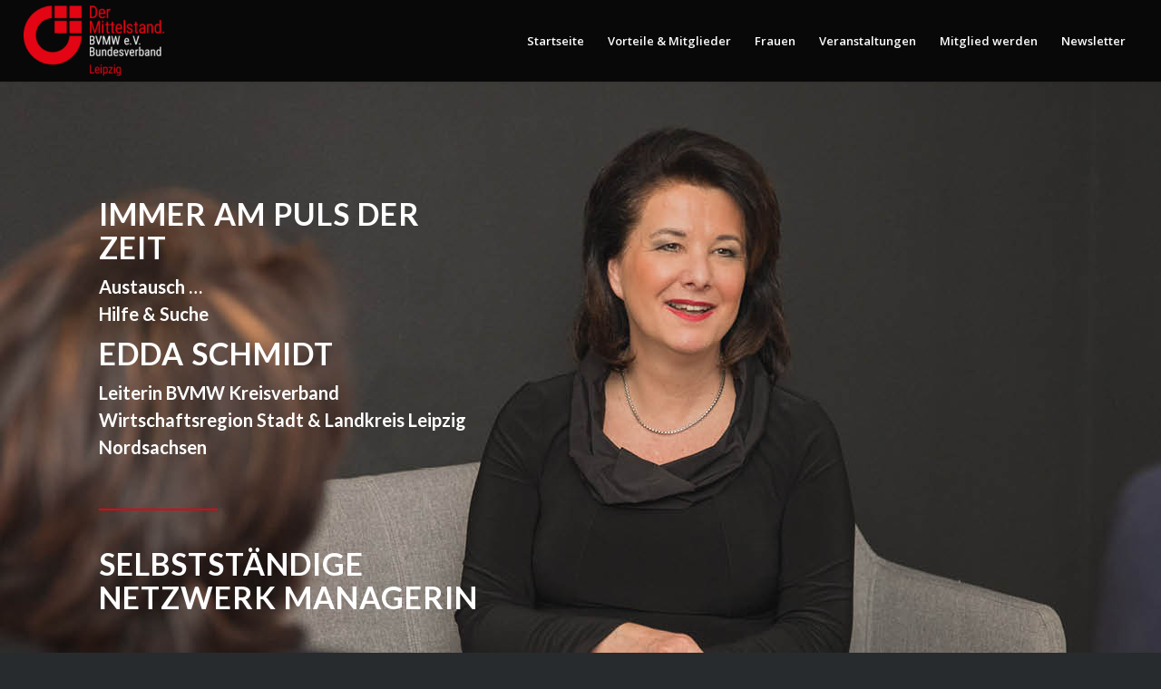

--- FILE ---
content_type: text/html; charset=UTF-8
request_url: https://eddaschmidt-leipzig.de/bmmw-leipzig-veranstaltungen/
body_size: 35721
content:
<!DOCTYPE html><html lang="de" prefix="og: https://ogp.me/ns#" class="html_stretched responsive av-preloader-disabled  html_header_top html_logo_left html_main_nav_header html_menu_right html_slim html_header_sticky html_header_shrinking html_mobile_menu_phone html_header_searchicon_disabled html_content_align_center html_header_unstick_top_disabled html_header_stretch html_minimal_header html_minimal_header_shadow html_av-overlay-side html_av-overlay-side-classic html_av-submenu-noclone html_entry_id_1086 av-cookies-no-cookie-consent av-no-preview av-default-lightbox html_text_menu_active av-mobile-menu-switch-default"><head><meta charset="UTF-8" /><meta name="robots" content="index, follow" /><meta name="viewport" content="width=device-width, initial-scale=1">  <script defer src="[data-uri]"></script> <title>BVMW Veranstaltungen in Leipzig, mehr wissen macht nichts!</title><meta name="description" content="Edda Schmidt Selbstständige Netzwerkmanagerin des BVMW in Leipzig I Ihr Unternehmernetzwerk | größtes Unternehmernetzwerk Deutschlands"/><meta name="robots" content="index, follow, max-snippet:-1, max-video-preview:-1, max-image-preview:large"/><link rel="canonical" href="https://eddaschmidt-leipzig.de/bmmw-leipzig-veranstaltungen/" /><meta property="og:locale" content="de_DE" /><meta property="og:type" content="article" /><meta property="og:title" content="BVMW Veranstaltungen in Leipzig, mehr wissen macht nichts!" /><meta property="og:description" content="Edda Schmidt Selbstständige Netzwerkmanagerin des BVMW in Leipzig I Ihr Unternehmernetzwerk | größtes Unternehmernetzwerk Deutschlands" /><meta property="og:url" content="https://eddaschmidt-leipzig.de/bmmw-leipzig-veranstaltungen/" /><meta property="og:site_name" content="Edda Schmidt Leipzig" /><meta property="og:updated_time" content="2025-03-14T21:57:47+01:00" /><meta property="og:image" content="https://eddaschmidt-leipzig.de/wp-content/uploads/2022/03/BVMW-Leipzig-Edda-Schmidt-Unternehmernetzwerk.jpg" /><meta property="og:image:secure_url" content="https://eddaschmidt-leipzig.de/wp-content/uploads/2022/03/BVMW-Leipzig-Edda-Schmidt-Unternehmernetzwerk.jpg" /><meta property="og:image:width" content="1920" /><meta property="og:image:height" content="1080" /><meta property="og:image:alt" content="BVMW" /><meta property="og:image:type" content="image/jpeg" /><meta property="article:published_time" content="2023-02-08T19:25:27+01:00" /><meta property="article:modified_time" content="2025-03-14T21:57:47+01:00" /><meta name="twitter:card" content="summary_large_image" /><meta name="twitter:title" content="BVMW Veranstaltungen in Leipzig, mehr wissen macht nichts!" /><meta name="twitter:description" content="Edda Schmidt Selbstständige Netzwerkmanagerin des BVMW in Leipzig I Ihr Unternehmernetzwerk | größtes Unternehmernetzwerk Deutschlands" /><meta name="twitter:image" content="https://eddaschmidt-leipzig.de/wp-content/uploads/2022/03/BVMW-Leipzig-Edda-Schmidt-Unternehmernetzwerk.jpg" /><meta name="twitter:label1" content="Lesedauer" /><meta name="twitter:data1" content="100 Minuten" /> <script type="application/ld+json" class="rank-math-schema-pro">{"@context":"https://schema.org","@graph":[{"@type":"Organization","@id":"https://eddaschmidt-leipzig.de/#organization","name":"Edda Schmidt BVMW Leipzig Netzwerkmanagerin","url":"https://eddaschmidt-leipzig.de","logo":{"@type":"ImageObject","@id":"https://eddaschmidt-leipzig.de/#logo","url":"https://eddaschmidt-leipzig.de/wp-content/uploads/2022/03/BVMW-Logo1.png","contentUrl":"https://eddaschmidt-leipzig.de/wp-content/uploads/2022/03/BVMW-Logo1.png","caption":"Edda Schmidt BVMW Leipzig Netzwerkmanagerin","inLanguage":"de"}},{"@type":"WebSite","@id":"https://eddaschmidt-leipzig.de/#website","url":"https://eddaschmidt-leipzig.de","name":"Edda Schmidt BVMW Leipzig Netzwerkmanagerin","publisher":{"@id":"https://eddaschmidt-leipzig.de/#organization"},"inLanguage":"de"},{"@type":"ImageObject","@id":"https://eddaschmidt-leipzig.de/wp-content/uploads/2022/03/BVMW-Leipzig-Edda-Schmidt-Unternehmernetzwerk.jpg","url":"https://eddaschmidt-leipzig.de/wp-content/uploads/2022/03/BVMW-Leipzig-Edda-Schmidt-Unternehmernetzwerk.jpg","width":"1920","height":"1080","inLanguage":"de"},{"@type":"WebPage","@id":"https://eddaschmidt-leipzig.de/bmmw-leipzig-veranstaltungen/#webpage","url":"https://eddaschmidt-leipzig.de/bmmw-leipzig-veranstaltungen/","name":"BVMW Veranstaltungen in Leipzig, mehr wissen macht nichts!","datePublished":"2023-02-08T19:25:27+01:00","dateModified":"2025-03-14T21:57:47+01:00","isPartOf":{"@id":"https://eddaschmidt-leipzig.de/#website"},"primaryImageOfPage":{"@id":"https://eddaschmidt-leipzig.de/wp-content/uploads/2022/03/BVMW-Leipzig-Edda-Schmidt-Unternehmernetzwerk.jpg"},"inLanguage":"de"},{"@type":"Person","@id":"https://eddaschmidt-leipzig.de/author/edda/","name":"Schmidt","url":"https://eddaschmidt-leipzig.de/author/edda/","image":{"@type":"ImageObject","@id":"https://secure.gravatar.com/avatar/d71633da15c2b262efdc5c3e4eb52292469b45fcef0faec33e174e13aa38041f?s=96&amp;d=mm&amp;r=g","url":"https://secure.gravatar.com/avatar/d71633da15c2b262efdc5c3e4eb52292469b45fcef0faec33e174e13aa38041f?s=96&amp;d=mm&amp;r=g","caption":"Schmidt","inLanguage":"de"},"worksFor":{"@id":"https://eddaschmidt-leipzig.de/#organization"}},{"@type":"Article","headline":"BVMW Veranstaltungen in Leipzig, mehr wissen macht nichts!","keywords":"BVMW,Veranstaltungen","datePublished":"2023-02-08T19:25:27+01:00","dateModified":"2025-03-14T21:57:47+01:00","author":{"@id":"https://eddaschmidt-leipzig.de/author/edda/","name":"Schmidt"},"publisher":{"@id":"https://eddaschmidt-leipzig.de/#organization"},"description":"Edda Schmidt Selbstst\u00e4ndige Netzwerkmanagerin des BVMW in Leipzig I Ihr Unternehmernetzwerk | gr\u00f6\u00dftes Unternehmernetzwerk Deutschlands","name":"BVMW Veranstaltungen in Leipzig, mehr wissen macht nichts!","@id":"https://eddaschmidt-leipzig.de/bmmw-leipzig-veranstaltungen/#richSnippet","isPartOf":{"@id":"https://eddaschmidt-leipzig.de/bmmw-leipzig-veranstaltungen/#webpage"},"image":{"@id":"https://eddaschmidt-leipzig.de/wp-content/uploads/2022/03/BVMW-Leipzig-Edda-Schmidt-Unternehmernetzwerk.jpg"},"inLanguage":"de","mainEntityOfPage":{"@id":"https://eddaschmidt-leipzig.de/bmmw-leipzig-veranstaltungen/#webpage"}}]}</script> <link rel="alternate" type="application/rss+xml" title="Edda Schmidt Leipzig &raquo; Feed" href="https://eddaschmidt-leipzig.de/feed/" /><link rel="alternate" type="application/rss+xml" title="Edda Schmidt Leipzig &raquo; Kommentar-Feed" href="https://eddaschmidt-leipzig.de/comments/feed/" /><link rel="alternate" title="oEmbed (JSON)" type="application/json+oembed" href="https://eddaschmidt-leipzig.de/wp-json/oembed/1.0/embed?url=https%3A%2F%2Feddaschmidt-leipzig.de%2Fbmmw-leipzig-veranstaltungen%2F" /><link rel="alternate" title="oEmbed (XML)" type="text/xml+oembed" href="https://eddaschmidt-leipzig.de/wp-json/oembed/1.0/embed?url=https%3A%2F%2Feddaschmidt-leipzig.de%2Fbmmw-leipzig-veranstaltungen%2F&#038;format=xml" /><style id='wp-img-auto-sizes-contain-inline-css' type='text/css'>img:is([sizes=auto i],[sizes^="auto," i]){contain-intrinsic-size:3000px 1500px}
/*# sourceURL=wp-img-auto-sizes-contain-inline-css */</style><link rel='stylesheet' id='avia-grid-css' href='https://eddaschmidt-leipzig.de/wp-content/cache/autoptimize/autoptimize_single_c923986f264dfaa53264fe9f68f83beb.php' type='text/css' media='all' /><link rel='stylesheet' id='avia-base-css' href='https://eddaschmidt-leipzig.de/wp-content/cache/autoptimize/autoptimize_single_84324b063f3ddeedd64b466ef427dd66.php' type='text/css' media='all' /><link rel='stylesheet' id='avia-layout-css' href='https://eddaschmidt-leipzig.de/wp-content/cache/autoptimize/autoptimize_single_9859090fb82c1952b0bfc1551fbed800.php' type='text/css' media='all' /><link rel='stylesheet' id='avia-module-button-css' href='https://eddaschmidt-leipzig.de/wp-content/cache/autoptimize/autoptimize_single_ed736577f2fded81dfdb97d9a18ed401.php' type='text/css' media='all' /><link rel='stylesheet' id='avia-module-buttonrow-css' href='https://eddaschmidt-leipzig.de/wp-content/cache/autoptimize/autoptimize_single_4eed102095e23d4e6d345081846064b3.php' type='text/css' media='all' /><link rel='stylesheet' id='avia-module-button-fullwidth-css' href='https://eddaschmidt-leipzig.de/wp-content/cache/autoptimize/autoptimize_single_79637ba10c42e031cf783e948f959f7f.php' type='text/css' media='all' /><link rel='stylesheet' id='avia-module-slideshow-css' href='https://eddaschmidt-leipzig.de/wp-content/cache/autoptimize/autoptimize_single_1550270bc4b280b733dc705d223f895e.php' type='text/css' media='all' /><link rel='stylesheet' id='avia-module-gallery-css' href='https://eddaschmidt-leipzig.de/wp-content/cache/autoptimize/autoptimize_single_ae86174880f35f672f188cb78e4dc5bb.php' type='text/css' media='all' /><link rel='stylesheet' id='avia-module-gallery-hor-css' href='https://eddaschmidt-leipzig.de/wp-content/cache/autoptimize/autoptimize_single_eb9a19c1a418ccf21355fb6191f802fb.php' type='text/css' media='all' /><link rel='stylesheet' id='avia-module-gridrow-css' href='https://eddaschmidt-leipzig.de/wp-content/cache/autoptimize/autoptimize_single_1e01017296f42c31721612d90e74ae7b.php' type='text/css' media='all' /><link rel='stylesheet' id='avia-module-heading-css' href='https://eddaschmidt-leipzig.de/wp-content/cache/autoptimize/autoptimize_single_dd4f3732261a802523f21ad98528b87c.php' type='text/css' media='all' /><link rel='stylesheet' id='avia-module-hr-css' href='https://eddaschmidt-leipzig.de/wp-content/cache/autoptimize/autoptimize_single_fb207c527718b44b4ddc0afa9569a47f.php' type='text/css' media='all' /><link rel='stylesheet' id='avia-module-icon-css' href='https://eddaschmidt-leipzig.de/wp-content/cache/autoptimize/autoptimize_single_59d2f3dc7c9f3b987918f6432bf4d1b2.php' type='text/css' media='all' /><link rel='stylesheet' id='avia-module-iconlist-css' href='https://eddaschmidt-leipzig.de/wp-content/cache/autoptimize/autoptimize_single_1f411f02e1e72dce05b46ee8e78585d3.php' type='text/css' media='all' /><link rel='stylesheet' id='avia-module-image-css' href='https://eddaschmidt-leipzig.de/wp-content/cache/autoptimize/autoptimize_single_0f8067588d3b455c40342236d81fb7ca.php' type='text/css' media='all' /><link rel='stylesheet' id='avia-module-masonry-css' href='https://eddaschmidt-leipzig.de/wp-content/cache/autoptimize/autoptimize_single_1a204781902260bd76b3f17af1dd29f0.php' type='text/css' media='all' /><link rel='stylesheet' id='avia-siteloader-css' href='https://eddaschmidt-leipzig.de/wp-content/cache/autoptimize/autoptimize_single_2d6a61ca28a90c05968f32670397d449.php' type='text/css' media='all' /><link rel='stylesheet' id='avia-module-numbers-css' href='https://eddaschmidt-leipzig.de/wp-content/cache/autoptimize/autoptimize_single_4ad4926491c373bf8ea53809016d6ced.php' type='text/css' media='all' /><link rel='stylesheet' id='avia-module-social-css' href='https://eddaschmidt-leipzig.de/wp-content/cache/autoptimize/autoptimize_single_f3b377ca61f3bed8f753fc5d2cc7cb2a.php' type='text/css' media='all' /><link rel='stylesheet' id='avia-module-tabs-css' href='https://eddaschmidt-leipzig.de/wp-content/cache/autoptimize/autoptimize_single_325f8fe186bc1921a8eb85235049a55c.php' type='text/css' media='all' /><link rel='stylesheet' id='avia-module-testimonials-css' href='https://eddaschmidt-leipzig.de/wp-content/cache/autoptimize/autoptimize_single_40cab32836652f1f59eb1544e038774a.php' type='text/css' media='all' /><link rel='stylesheet' id='avia-module-video-css' href='https://eddaschmidt-leipzig.de/wp-content/cache/autoptimize/autoptimize_single_4029f35be23eb9b06ae9d80d9281e374.php' type='text/css' media='all' /><style id='wp-block-library-inline-css' type='text/css'>:root{--wp-block-synced-color:#7a00df;--wp-block-synced-color--rgb:122,0,223;--wp-bound-block-color:var(--wp-block-synced-color);--wp-editor-canvas-background:#ddd;--wp-admin-theme-color:#007cba;--wp-admin-theme-color--rgb:0,124,186;--wp-admin-theme-color-darker-10:#006ba1;--wp-admin-theme-color-darker-10--rgb:0,107,160.5;--wp-admin-theme-color-darker-20:#005a87;--wp-admin-theme-color-darker-20--rgb:0,90,135;--wp-admin-border-width-focus:2px}@media (min-resolution:192dpi){:root{--wp-admin-border-width-focus:1.5px}}.wp-element-button{cursor:pointer}:root .has-very-light-gray-background-color{background-color:#eee}:root .has-very-dark-gray-background-color{background-color:#313131}:root .has-very-light-gray-color{color:#eee}:root .has-very-dark-gray-color{color:#313131}:root .has-vivid-green-cyan-to-vivid-cyan-blue-gradient-background{background:linear-gradient(135deg,#00d084,#0693e3)}:root .has-purple-crush-gradient-background{background:linear-gradient(135deg,#34e2e4,#4721fb 50%,#ab1dfe)}:root .has-hazy-dawn-gradient-background{background:linear-gradient(135deg,#faaca8,#dad0ec)}:root .has-subdued-olive-gradient-background{background:linear-gradient(135deg,#fafae1,#67a671)}:root .has-atomic-cream-gradient-background{background:linear-gradient(135deg,#fdd79a,#004a59)}:root .has-nightshade-gradient-background{background:linear-gradient(135deg,#330968,#31cdcf)}:root .has-midnight-gradient-background{background:linear-gradient(135deg,#020381,#2874fc)}:root{--wp--preset--font-size--normal:16px;--wp--preset--font-size--huge:42px}.has-regular-font-size{font-size:1em}.has-larger-font-size{font-size:2.625em}.has-normal-font-size{font-size:var(--wp--preset--font-size--normal)}.has-huge-font-size{font-size:var(--wp--preset--font-size--huge)}.has-text-align-center{text-align:center}.has-text-align-left{text-align:left}.has-text-align-right{text-align:right}.has-fit-text{white-space:nowrap!important}#end-resizable-editor-section{display:none}.aligncenter{clear:both}.items-justified-left{justify-content:flex-start}.items-justified-center{justify-content:center}.items-justified-right{justify-content:flex-end}.items-justified-space-between{justify-content:space-between}.screen-reader-text{border:0;clip-path:inset(50%);height:1px;margin:-1px;overflow:hidden;padding:0;position:absolute;width:1px;word-wrap:normal!important}.screen-reader-text:focus{background-color:#ddd;clip-path:none;color:#444;display:block;font-size:1em;height:auto;left:5px;line-height:normal;padding:15px 23px 14px;text-decoration:none;top:5px;width:auto;z-index:100000}html :where(.has-border-color){border-style:solid}html :where([style*=border-top-color]){border-top-style:solid}html :where([style*=border-right-color]){border-right-style:solid}html :where([style*=border-bottom-color]){border-bottom-style:solid}html :where([style*=border-left-color]){border-left-style:solid}html :where([style*=border-width]){border-style:solid}html :where([style*=border-top-width]){border-top-style:solid}html :where([style*=border-right-width]){border-right-style:solid}html :where([style*=border-bottom-width]){border-bottom-style:solid}html :where([style*=border-left-width]){border-left-style:solid}html :where(img[class*=wp-image-]){height:auto;max-width:100%}:where(figure){margin:0 0 1em}html :where(.is-position-sticky){--wp-admin--admin-bar--position-offset:var(--wp-admin--admin-bar--height,0px)}@media screen and (max-width:600px){html :where(.is-position-sticky){--wp-admin--admin-bar--position-offset:0px}}

/*# sourceURL=wp-block-library-inline-css */</style><style id='global-styles-inline-css' type='text/css'>:root{--wp--preset--aspect-ratio--square: 1;--wp--preset--aspect-ratio--4-3: 4/3;--wp--preset--aspect-ratio--3-4: 3/4;--wp--preset--aspect-ratio--3-2: 3/2;--wp--preset--aspect-ratio--2-3: 2/3;--wp--preset--aspect-ratio--16-9: 16/9;--wp--preset--aspect-ratio--9-16: 9/16;--wp--preset--color--black: #000000;--wp--preset--color--cyan-bluish-gray: #abb8c3;--wp--preset--color--white: #ffffff;--wp--preset--color--pale-pink: #f78da7;--wp--preset--color--vivid-red: #cf2e2e;--wp--preset--color--luminous-vivid-orange: #ff6900;--wp--preset--color--luminous-vivid-amber: #fcb900;--wp--preset--color--light-green-cyan: #7bdcb5;--wp--preset--color--vivid-green-cyan: #00d084;--wp--preset--color--pale-cyan-blue: #8ed1fc;--wp--preset--color--vivid-cyan-blue: #0693e3;--wp--preset--color--vivid-purple: #9b51e0;--wp--preset--color--metallic-red: #b02b2c;--wp--preset--color--maximum-yellow-red: #edae44;--wp--preset--color--yellow-sun: #eeee22;--wp--preset--color--palm-leaf: #83a846;--wp--preset--color--aero: #7bb0e7;--wp--preset--color--old-lavender: #745f7e;--wp--preset--color--steel-teal: #5f8789;--wp--preset--color--raspberry-pink: #d65799;--wp--preset--color--medium-turquoise: #4ecac2;--wp--preset--gradient--vivid-cyan-blue-to-vivid-purple: linear-gradient(135deg,rgb(6,147,227) 0%,rgb(155,81,224) 100%);--wp--preset--gradient--light-green-cyan-to-vivid-green-cyan: linear-gradient(135deg,rgb(122,220,180) 0%,rgb(0,208,130) 100%);--wp--preset--gradient--luminous-vivid-amber-to-luminous-vivid-orange: linear-gradient(135deg,rgb(252,185,0) 0%,rgb(255,105,0) 100%);--wp--preset--gradient--luminous-vivid-orange-to-vivid-red: linear-gradient(135deg,rgb(255,105,0) 0%,rgb(207,46,46) 100%);--wp--preset--gradient--very-light-gray-to-cyan-bluish-gray: linear-gradient(135deg,rgb(238,238,238) 0%,rgb(169,184,195) 100%);--wp--preset--gradient--cool-to-warm-spectrum: linear-gradient(135deg,rgb(74,234,220) 0%,rgb(151,120,209) 20%,rgb(207,42,186) 40%,rgb(238,44,130) 60%,rgb(251,105,98) 80%,rgb(254,248,76) 100%);--wp--preset--gradient--blush-light-purple: linear-gradient(135deg,rgb(255,206,236) 0%,rgb(152,150,240) 100%);--wp--preset--gradient--blush-bordeaux: linear-gradient(135deg,rgb(254,205,165) 0%,rgb(254,45,45) 50%,rgb(107,0,62) 100%);--wp--preset--gradient--luminous-dusk: linear-gradient(135deg,rgb(255,203,112) 0%,rgb(199,81,192) 50%,rgb(65,88,208) 100%);--wp--preset--gradient--pale-ocean: linear-gradient(135deg,rgb(255,245,203) 0%,rgb(182,227,212) 50%,rgb(51,167,181) 100%);--wp--preset--gradient--electric-grass: linear-gradient(135deg,rgb(202,248,128) 0%,rgb(113,206,126) 100%);--wp--preset--gradient--midnight: linear-gradient(135deg,rgb(2,3,129) 0%,rgb(40,116,252) 100%);--wp--preset--font-size--small: 1rem;--wp--preset--font-size--medium: 1.125rem;--wp--preset--font-size--large: 1.75rem;--wp--preset--font-size--x-large: clamp(1.75rem, 3vw, 2.25rem);--wp--preset--spacing--20: 0.44rem;--wp--preset--spacing--30: 0.67rem;--wp--preset--spacing--40: 1rem;--wp--preset--spacing--50: 1.5rem;--wp--preset--spacing--60: 2.25rem;--wp--preset--spacing--70: 3.38rem;--wp--preset--spacing--80: 5.06rem;--wp--preset--shadow--natural: 6px 6px 9px rgba(0, 0, 0, 0.2);--wp--preset--shadow--deep: 12px 12px 50px rgba(0, 0, 0, 0.4);--wp--preset--shadow--sharp: 6px 6px 0px rgba(0, 0, 0, 0.2);--wp--preset--shadow--outlined: 6px 6px 0px -3px rgb(255, 255, 255), 6px 6px rgb(0, 0, 0);--wp--preset--shadow--crisp: 6px 6px 0px rgb(0, 0, 0);}:root { --wp--style--global--content-size: 800px;--wp--style--global--wide-size: 1130px; }:where(body) { margin: 0; }.wp-site-blocks > .alignleft { float: left; margin-right: 2em; }.wp-site-blocks > .alignright { float: right; margin-left: 2em; }.wp-site-blocks > .aligncenter { justify-content: center; margin-left: auto; margin-right: auto; }:where(.is-layout-flex){gap: 0.5em;}:where(.is-layout-grid){gap: 0.5em;}.is-layout-flow > .alignleft{float: left;margin-inline-start: 0;margin-inline-end: 2em;}.is-layout-flow > .alignright{float: right;margin-inline-start: 2em;margin-inline-end: 0;}.is-layout-flow > .aligncenter{margin-left: auto !important;margin-right: auto !important;}.is-layout-constrained > .alignleft{float: left;margin-inline-start: 0;margin-inline-end: 2em;}.is-layout-constrained > .alignright{float: right;margin-inline-start: 2em;margin-inline-end: 0;}.is-layout-constrained > .aligncenter{margin-left: auto !important;margin-right: auto !important;}.is-layout-constrained > :where(:not(.alignleft):not(.alignright):not(.alignfull)){max-width: var(--wp--style--global--content-size);margin-left: auto !important;margin-right: auto !important;}.is-layout-constrained > .alignwide{max-width: var(--wp--style--global--wide-size);}body .is-layout-flex{display: flex;}.is-layout-flex{flex-wrap: wrap;align-items: center;}.is-layout-flex > :is(*, div){margin: 0;}body .is-layout-grid{display: grid;}.is-layout-grid > :is(*, div){margin: 0;}body{padding-top: 0px;padding-right: 0px;padding-bottom: 0px;padding-left: 0px;}a:where(:not(.wp-element-button)){text-decoration: underline;}:root :where(.wp-element-button, .wp-block-button__link){background-color: #32373c;border-width: 0;color: #fff;font-family: inherit;font-size: inherit;font-style: inherit;font-weight: inherit;letter-spacing: inherit;line-height: inherit;padding-top: calc(0.667em + 2px);padding-right: calc(1.333em + 2px);padding-bottom: calc(0.667em + 2px);padding-left: calc(1.333em + 2px);text-decoration: none;text-transform: inherit;}.has-black-color{color: var(--wp--preset--color--black) !important;}.has-cyan-bluish-gray-color{color: var(--wp--preset--color--cyan-bluish-gray) !important;}.has-white-color{color: var(--wp--preset--color--white) !important;}.has-pale-pink-color{color: var(--wp--preset--color--pale-pink) !important;}.has-vivid-red-color{color: var(--wp--preset--color--vivid-red) !important;}.has-luminous-vivid-orange-color{color: var(--wp--preset--color--luminous-vivid-orange) !important;}.has-luminous-vivid-amber-color{color: var(--wp--preset--color--luminous-vivid-amber) !important;}.has-light-green-cyan-color{color: var(--wp--preset--color--light-green-cyan) !important;}.has-vivid-green-cyan-color{color: var(--wp--preset--color--vivid-green-cyan) !important;}.has-pale-cyan-blue-color{color: var(--wp--preset--color--pale-cyan-blue) !important;}.has-vivid-cyan-blue-color{color: var(--wp--preset--color--vivid-cyan-blue) !important;}.has-vivid-purple-color{color: var(--wp--preset--color--vivid-purple) !important;}.has-metallic-red-color{color: var(--wp--preset--color--metallic-red) !important;}.has-maximum-yellow-red-color{color: var(--wp--preset--color--maximum-yellow-red) !important;}.has-yellow-sun-color{color: var(--wp--preset--color--yellow-sun) !important;}.has-palm-leaf-color{color: var(--wp--preset--color--palm-leaf) !important;}.has-aero-color{color: var(--wp--preset--color--aero) !important;}.has-old-lavender-color{color: var(--wp--preset--color--old-lavender) !important;}.has-steel-teal-color{color: var(--wp--preset--color--steel-teal) !important;}.has-raspberry-pink-color{color: var(--wp--preset--color--raspberry-pink) !important;}.has-medium-turquoise-color{color: var(--wp--preset--color--medium-turquoise) !important;}.has-black-background-color{background-color: var(--wp--preset--color--black) !important;}.has-cyan-bluish-gray-background-color{background-color: var(--wp--preset--color--cyan-bluish-gray) !important;}.has-white-background-color{background-color: var(--wp--preset--color--white) !important;}.has-pale-pink-background-color{background-color: var(--wp--preset--color--pale-pink) !important;}.has-vivid-red-background-color{background-color: var(--wp--preset--color--vivid-red) !important;}.has-luminous-vivid-orange-background-color{background-color: var(--wp--preset--color--luminous-vivid-orange) !important;}.has-luminous-vivid-amber-background-color{background-color: var(--wp--preset--color--luminous-vivid-amber) !important;}.has-light-green-cyan-background-color{background-color: var(--wp--preset--color--light-green-cyan) !important;}.has-vivid-green-cyan-background-color{background-color: var(--wp--preset--color--vivid-green-cyan) !important;}.has-pale-cyan-blue-background-color{background-color: var(--wp--preset--color--pale-cyan-blue) !important;}.has-vivid-cyan-blue-background-color{background-color: var(--wp--preset--color--vivid-cyan-blue) !important;}.has-vivid-purple-background-color{background-color: var(--wp--preset--color--vivid-purple) !important;}.has-metallic-red-background-color{background-color: var(--wp--preset--color--metallic-red) !important;}.has-maximum-yellow-red-background-color{background-color: var(--wp--preset--color--maximum-yellow-red) !important;}.has-yellow-sun-background-color{background-color: var(--wp--preset--color--yellow-sun) !important;}.has-palm-leaf-background-color{background-color: var(--wp--preset--color--palm-leaf) !important;}.has-aero-background-color{background-color: var(--wp--preset--color--aero) !important;}.has-old-lavender-background-color{background-color: var(--wp--preset--color--old-lavender) !important;}.has-steel-teal-background-color{background-color: var(--wp--preset--color--steel-teal) !important;}.has-raspberry-pink-background-color{background-color: var(--wp--preset--color--raspberry-pink) !important;}.has-medium-turquoise-background-color{background-color: var(--wp--preset--color--medium-turquoise) !important;}.has-black-border-color{border-color: var(--wp--preset--color--black) !important;}.has-cyan-bluish-gray-border-color{border-color: var(--wp--preset--color--cyan-bluish-gray) !important;}.has-white-border-color{border-color: var(--wp--preset--color--white) !important;}.has-pale-pink-border-color{border-color: var(--wp--preset--color--pale-pink) !important;}.has-vivid-red-border-color{border-color: var(--wp--preset--color--vivid-red) !important;}.has-luminous-vivid-orange-border-color{border-color: var(--wp--preset--color--luminous-vivid-orange) !important;}.has-luminous-vivid-amber-border-color{border-color: var(--wp--preset--color--luminous-vivid-amber) !important;}.has-light-green-cyan-border-color{border-color: var(--wp--preset--color--light-green-cyan) !important;}.has-vivid-green-cyan-border-color{border-color: var(--wp--preset--color--vivid-green-cyan) !important;}.has-pale-cyan-blue-border-color{border-color: var(--wp--preset--color--pale-cyan-blue) !important;}.has-vivid-cyan-blue-border-color{border-color: var(--wp--preset--color--vivid-cyan-blue) !important;}.has-vivid-purple-border-color{border-color: var(--wp--preset--color--vivid-purple) !important;}.has-metallic-red-border-color{border-color: var(--wp--preset--color--metallic-red) !important;}.has-maximum-yellow-red-border-color{border-color: var(--wp--preset--color--maximum-yellow-red) !important;}.has-yellow-sun-border-color{border-color: var(--wp--preset--color--yellow-sun) !important;}.has-palm-leaf-border-color{border-color: var(--wp--preset--color--palm-leaf) !important;}.has-aero-border-color{border-color: var(--wp--preset--color--aero) !important;}.has-old-lavender-border-color{border-color: var(--wp--preset--color--old-lavender) !important;}.has-steel-teal-border-color{border-color: var(--wp--preset--color--steel-teal) !important;}.has-raspberry-pink-border-color{border-color: var(--wp--preset--color--raspberry-pink) !important;}.has-medium-turquoise-border-color{border-color: var(--wp--preset--color--medium-turquoise) !important;}.has-vivid-cyan-blue-to-vivid-purple-gradient-background{background: var(--wp--preset--gradient--vivid-cyan-blue-to-vivid-purple) !important;}.has-light-green-cyan-to-vivid-green-cyan-gradient-background{background: var(--wp--preset--gradient--light-green-cyan-to-vivid-green-cyan) !important;}.has-luminous-vivid-amber-to-luminous-vivid-orange-gradient-background{background: var(--wp--preset--gradient--luminous-vivid-amber-to-luminous-vivid-orange) !important;}.has-luminous-vivid-orange-to-vivid-red-gradient-background{background: var(--wp--preset--gradient--luminous-vivid-orange-to-vivid-red) !important;}.has-very-light-gray-to-cyan-bluish-gray-gradient-background{background: var(--wp--preset--gradient--very-light-gray-to-cyan-bluish-gray) !important;}.has-cool-to-warm-spectrum-gradient-background{background: var(--wp--preset--gradient--cool-to-warm-spectrum) !important;}.has-blush-light-purple-gradient-background{background: var(--wp--preset--gradient--blush-light-purple) !important;}.has-blush-bordeaux-gradient-background{background: var(--wp--preset--gradient--blush-bordeaux) !important;}.has-luminous-dusk-gradient-background{background: var(--wp--preset--gradient--luminous-dusk) !important;}.has-pale-ocean-gradient-background{background: var(--wp--preset--gradient--pale-ocean) !important;}.has-electric-grass-gradient-background{background: var(--wp--preset--gradient--electric-grass) !important;}.has-midnight-gradient-background{background: var(--wp--preset--gradient--midnight) !important;}.has-small-font-size{font-size: var(--wp--preset--font-size--small) !important;}.has-medium-font-size{font-size: var(--wp--preset--font-size--medium) !important;}.has-large-font-size{font-size: var(--wp--preset--font-size--large) !important;}.has-x-large-font-size{font-size: var(--wp--preset--font-size--x-large) !important;}
/*# sourceURL=global-styles-inline-css */</style><link rel='stylesheet' id='quform-css' href='https://eddaschmidt-leipzig.de/wp-content/plugins/quform/css/styles.min.css' type='text/css' media='all' /><link rel='stylesheet' id='quform-enfold-css' href='https://eddaschmidt-leipzig.de/wp-content/plugins/quform/css/enfold.min.css' type='text/css' media='all' /><link rel='stylesheet' id='quform-custom-css' href='https://eddaschmidt-leipzig.de/wp-content/cache/autoptimize/autoptimize_single_80c33dd75c2fe1c6e361884c7c828793.php' type='text/css' media='all' /><link rel='stylesheet' id='avia-scs-css' href='https://eddaschmidt-leipzig.de/wp-content/cache/autoptimize/autoptimize_single_0b8524c2316eed758ac28814c99caaa8.php' type='text/css' media='all' /><link rel='stylesheet' id='avia-fold-unfold-css' href='https://eddaschmidt-leipzig.de/wp-content/cache/autoptimize/autoptimize_single_8d5e91a519eb626b9afc723d155fc111.php' type='text/css' media='all' /><link rel='stylesheet' id='avia-popup-css-css' href='https://eddaschmidt-leipzig.de/wp-content/themes/enfold/js/aviapopup/magnific-popup.min.css' type='text/css' media='screen' /><link rel='stylesheet' id='avia-lightbox-css' href='https://eddaschmidt-leipzig.de/wp-content/cache/autoptimize/autoptimize_single_64f3681107a2810a452747210c7df21a.php' type='text/css' media='screen' /><link rel='stylesheet' id='avia-dynamic-css' href='https://eddaschmidt-leipzig.de/wp-content/cache/autoptimize/autoptimize_single_aaa3105f473d7654591766df7efbec2f.php' type='text/css' media='all' /><link rel='stylesheet' id='avia-custom-css' href='https://eddaschmidt-leipzig.de/wp-content/themes/enfold/css/custom.css' type='text/css' media='all' /><link rel='stylesheet' id='avia-style-css' href='https://eddaschmidt-leipzig.de/wp-content/cache/autoptimize/autoptimize_single_53ac98450818ba5d72dee2ef8fa3f4d9.php' type='text/css' media='all' /><link rel='stylesheet' id='borlabs-cookie-css' href='https://eddaschmidt-leipzig.de/wp-content/cache/autoptimize/autoptimize_single_9d5edff7cb4efd9dcf673cbaf1ba6f7e.php' type='text/css' media='all' /><link rel='stylesheet' id='avia-single-post-1086-css' href='https://eddaschmidt-leipzig.de/wp-content/cache/autoptimize/autoptimize_single_d4a0c0939a70a18ca9cacb64bfbb1282.php?ver=ver-1768655304' type='text/css' media='all' /> <script defer type="text/javascript" src="https://eddaschmidt-leipzig.de/wp-content/cache/autoptimize/autoptimize_single_871d160e01f26892da9b167c259dd48a.php" id="avia-js-js"></script> <script defer type="text/javascript" src="https://eddaschmidt-leipzig.de/wp-content/cache/autoptimize/autoptimize_single_e96846193549df893ebe4d182543230a.php" id="avia-compat-js"></script> <script defer id="borlabs-cookie-prioritize-js-extra" src="[data-uri]"></script> <script defer type="text/javascript" src="https://eddaschmidt-leipzig.de/wp-content/plugins/borlabs-cookie/assets/javascript/borlabs-cookie-prioritize.min.js" id="borlabs-cookie-prioritize-js"></script> <link rel="https://api.w.org/" href="https://eddaschmidt-leipzig.de/wp-json/" /><link rel="alternate" title="JSON" type="application/json" href="https://eddaschmidt-leipzig.de/wp-json/wp/v2/pages/1086" /><link rel="EditURI" type="application/rsd+xml" title="RSD" href="https://eddaschmidt-leipzig.de/xmlrpc.php?rsd" /><meta name="generator" content="WordPress 6.9" /><link rel='shortlink' href='https://eddaschmidt-leipzig.de/?p=1086' /><link rel="icon" href="https://eddaschmidt-leipzig.de/wp-content/uploads/2025/03/netzwerk-wirtschaft-leipzig-3-300x300.png" type="image/png"> <!--[if lt IE 9]><script src="https://eddaschmidt-leipzig.de/wp-content/themes/enfold/js/html5shiv.js"></script><![endif]--><link rel="profile" href="https://gmpg.org/xfn/11" /><link rel="alternate" type="application/rss+xml" title="Edda Schmidt Leipzig RSS2 Feed" href="https://eddaschmidt-leipzig.de/feed/" /><link rel="pingback" href="https://eddaschmidt-leipzig.de/xmlrpc.php" /><style type="text/css">@font-face {font-family: 'entypo-fontello-enfold'; font-weight: normal; font-style: normal; font-display: auto;
		src: url('https://eddaschmidt-leipzig.de/wp-content/themes/enfold/config-templatebuilder/avia-template-builder/assets/fonts/entypo-fontello-enfold/entypo-fontello-enfold.woff2') format('woff2'),
		url('https://eddaschmidt-leipzig.de/wp-content/themes/enfold/config-templatebuilder/avia-template-builder/assets/fonts/entypo-fontello-enfold/entypo-fontello-enfold.woff') format('woff'),
		url('https://eddaschmidt-leipzig.de/wp-content/themes/enfold/config-templatebuilder/avia-template-builder/assets/fonts/entypo-fontello-enfold/entypo-fontello-enfold.ttf') format('truetype'),
		url('https://eddaschmidt-leipzig.de/wp-content/themes/enfold/config-templatebuilder/avia-template-builder/assets/fonts/entypo-fontello-enfold/entypo-fontello-enfold.svg#entypo-fontello-enfold') format('svg'),
		url('https://eddaschmidt-leipzig.de/wp-content/themes/enfold/config-templatebuilder/avia-template-builder/assets/fonts/entypo-fontello-enfold/entypo-fontello-enfold.eot'),
		url('https://eddaschmidt-leipzig.de/wp-content/themes/enfold/config-templatebuilder/avia-template-builder/assets/fonts/entypo-fontello-enfold/entypo-fontello-enfold.eot?#iefix') format('embedded-opentype');
		}

		#top .avia-font-entypo-fontello-enfold, body .avia-font-entypo-fontello-enfold, html body [data-av_iconfont='entypo-fontello-enfold']:before{ font-family: 'entypo-fontello-enfold'; }
		
		@font-face {font-family: 'entypo-fontello'; font-weight: normal; font-style: normal; font-display: auto;
		src: url('https://eddaschmidt-leipzig.de/wp-content/themes/enfold/config-templatebuilder/avia-template-builder/assets/fonts/entypo-fontello/entypo-fontello.woff2') format('woff2'),
		url('https://eddaschmidt-leipzig.de/wp-content/themes/enfold/config-templatebuilder/avia-template-builder/assets/fonts/entypo-fontello/entypo-fontello.woff') format('woff'),
		url('https://eddaschmidt-leipzig.de/wp-content/themes/enfold/config-templatebuilder/avia-template-builder/assets/fonts/entypo-fontello/entypo-fontello.ttf') format('truetype'),
		url('https://eddaschmidt-leipzig.de/wp-content/themes/enfold/config-templatebuilder/avia-template-builder/assets/fonts/entypo-fontello/entypo-fontello.svg#entypo-fontello') format('svg'),
		url('https://eddaschmidt-leipzig.de/wp-content/themes/enfold/config-templatebuilder/avia-template-builder/assets/fonts/entypo-fontello/entypo-fontello.eot'),
		url('https://eddaschmidt-leipzig.de/wp-content/themes/enfold/config-templatebuilder/avia-template-builder/assets/fonts/entypo-fontello/entypo-fontello.eot?#iefix') format('embedded-opentype');
		}

		#top .avia-font-entypo-fontello, body .avia-font-entypo-fontello, html body [data-av_iconfont='entypo-fontello']:before{ font-family: 'entypo-fontello'; }</style></head><body id="top" class="wp-singular page-template-default page page-id-1086 wp-theme-enfold wp-child-theme-PixoLeo stretched rtl_columns av-curtain-numeric lato open_sans  post-type-page avia-responsive-images-support" itemscope="itemscope" itemtype="https://schema.org/WebPage" ><div id='wrap_all'><header id='header' class='all_colors header_color dark_bg_color  av_header_top av_logo_left av_main_nav_header av_menu_right av_slim av_header_sticky av_header_shrinking av_header_stretch av_mobile_menu_phone av_header_searchicon_disabled av_header_unstick_top_disabled av_minimal_header av_minimal_header_shadow av_bottom_nav_disabled  av_alternate_logo_active av_header_border_disabled' aria-label="Header" data-av_shrink_factor='50' role="banner" itemscope="itemscope" itemtype="https://schema.org/WPHeader" ><div  id='header_main' class='container_wrap container_wrap_logo'><div class='container av-logo-container'><div class='inner-container'><span class='logo avia-standard-logo'><a href='https://eddaschmidt-leipzig.de/' class='' aria-label='Edda Schmidt Leipzig' ><img src="https://eddaschmidt-leipzig.de/wp-content/uploads/2025/03/netzwerk-wirtschaft-bundesverband-300x138.png" height="100" width="300" alt='Edda Schmidt Leipzig' title='' /></a></span><nav class='main_menu' data-selectname='Wähle eine Seite'  role="navigation" itemscope="itemscope" itemtype="https://schema.org/SiteNavigationElement" ><div class="avia-menu av-main-nav-wrap"><ul role="menu" class="menu av-main-nav" id="avia-menu"><li role="menuitem" id="menu-item-12156" class="menu-item menu-item-type-post_type menu-item-object-page menu-item-home menu-item-top-level menu-item-top-level-1"><a href="https://eddaschmidt-leipzig.de/" itemprop="url" tabindex="0"><span class="avia-bullet"></span><span class="avia-menu-text">Startseite</span><span class="avia-menu-fx"><span class="avia-arrow-wrap"><span class="avia-arrow"></span></span></span></a></li><li role="menuitem" id="menu-item-501" class="menu-item menu-item-type-post_type menu-item-object-page menu-item-has-children menu-item-top-level menu-item-top-level-2"><a href="https://eddaschmidt-leipzig.de/vorteile-und-mitglieder/" itemprop="url" tabindex="0"><span class="avia-bullet"></span><span class="avia-menu-text">Vorteile &#038; Mitglieder</span><span class="avia-menu-fx"><span class="avia-arrow-wrap"><span class="avia-arrow"></span></span></span></a><ul class="sub-menu"><li role="menuitem" id="menu-item-2221" class="menu-item menu-item-type-post_type menu-item-object-page"><a href="https://eddaschmidt-leipzig.de/top-magazin-bvmw/" itemprop="url" tabindex="0"><span class="avia-bullet"></span><span class="avia-menu-text">TOP Magazin &#038; BVMW</span></a></li><li role="menuitem" id="menu-item-13789" class="menu-item menu-item-type-post_type menu-item-object-page"><a href="https://eddaschmidt-leipzig.de/facharztterminesana-kliniken/" itemprop="url" tabindex="0"><span class="avia-bullet"></span><span class="avia-menu-text">Facharzttermine</span></a></li><li role="menuitem" id="menu-item-13045" class="menu-item menu-item-type-post_type menu-item-object-page"><a href="https://eddaschmidt-leipzig.de/stellenanzeigen-bvmw-mitglieder-leipzig/" itemprop="url" tabindex="0"><span class="avia-bullet"></span><span class="avia-menu-text">Stellenanzeigen</span></a></li></ul></li><li role="menuitem" id="menu-item-1099" class="menu-item menu-item-type-post_type menu-item-object-page menu-item-top-level menu-item-top-level-3"><a href="https://eddaschmidt-leipzig.de/bmmw-leipzig-edda-schmidt-netzwerkmanagerin-3/" itemprop="url" tabindex="0"><span class="avia-bullet"></span><span class="avia-menu-text">Frauen</span><span class="avia-menu-fx"><span class="avia-arrow-wrap"><span class="avia-arrow"></span></span></span></a></li><li role="menuitem" id="menu-item-1089" class="menu-item menu-item-type-post_type menu-item-object-page current-menu-item page_item page-item-1086 current_page_item menu-item-has-children menu-item-top-level menu-item-top-level-4"><a href="https://eddaschmidt-leipzig.de/bmmw-leipzig-veranstaltungen/" itemprop="url" tabindex="0"><span class="avia-bullet"></span><span class="avia-menu-text">Veranstaltungen</span><span class="avia-menu-fx"><span class="avia-arrow-wrap"><span class="avia-arrow"></span></span></span></a><ul class="sub-menu"><li role="menuitem" id="menu-item-4117" class="menu-item menu-item-type-post_type menu-item-object-page"><a href="https://eddaschmidt-leipzig.de/bvmw-wirtschaftstag/" itemprop="url" tabindex="0"><span class="avia-bullet"></span><span class="avia-menu-text">Wirtschaftstag</span></a></li><li role="menuitem" id="menu-item-1114" class="menu-item menu-item-type-post_type menu-item-object-page"><a href="https://eddaschmidt-leipzig.de/lunch/" itemprop="url" tabindex="0"><span class="avia-bullet"></span><span class="avia-menu-text">BVMW Lunch</span></a></li><li role="menuitem" id="menu-item-1126" class="menu-item menu-item-type-post_type menu-item-object-page"><a href="https://eddaschmidt-leipzig.de/sommer-special/" itemprop="url" tabindex="0"><span class="avia-bullet"></span><span class="avia-menu-text">Sommer-Special</span></a></li></ul></li><li role="menuitem" id="menu-item-500" class="menu-item menu-item-type-post_type menu-item-object-page menu-item-top-level menu-item-top-level-5"><a href="https://eddaschmidt-leipzig.de/bvmv-leipzig-vorteile-und-mitglieder-2/" itemprop="url" tabindex="0"><span class="avia-bullet"></span><span class="avia-menu-text">Mitglied werden</span><span class="avia-menu-fx"><span class="avia-arrow-wrap"><span class="avia-arrow"></span></span></span></a></li><li role="menuitem" id="menu-item-571" class="menu-item menu-item-type-post_type menu-item-object-page menu-item-top-level menu-item-top-level-6"><a href="https://eddaschmidt-leipzig.de/updates-news/" itemprop="url" tabindex="0"><span class="avia-bullet"></span><span class="avia-menu-text">Newsletter</span><span class="avia-menu-fx"><span class="avia-arrow-wrap"><span class="avia-arrow"></span></span></span></a></li><li class="av-burger-menu-main menu-item-avia-special " role="menuitem"> <a href="#" aria-label="Menü" aria-hidden="false"> <span class="av-hamburger av-hamburger--spin av-js-hamburger"> <span class="av-hamburger-box"> <span class="av-hamburger-inner"></span> <strong>Menü</strong> </span> </span> <span class="avia_hidden_link_text">Menü</span> </a></li></ul></div></nav></div></div></div><div class="header_bg"></div></header><div id='main' class='all_colors' data-scroll-offset='88'><div id='av_section_1'  class='avia-section av-l070p8en-6ebedee996449a2653896e3179e05b47 main_color avia-section-default avia-no-border-styling  avia-builder-el-0  el_before_av_section  avia-builder-el-first  avia-bg-style-fixed av-minimum-height av-minimum-height-custom av-height-custom  container_wrap fullsize'  data-section-bg-repeat='no-repeat' data-av_minimum_height_px='700'><div class='container av-section-cont-open' style='height:700px'><main  role="main" itemprop="mainContentOfPage"  class='template-page content  av-content-full alpha units'><div class='post-entry post-entry-type-page post-entry-1086'><div class='entry-content-wrapper clearfix'><div  class='flex_column av-lsg7d-9f76a15129aa1338e171790dad1efc9a av_one_half  avia-builder-el-1  el_before_av_one_half  avia-builder-el-first  first flex_column_div  '     ><div  class='hr av-l0di9bii-a6b4ae63ca55a33c07bf714c79d0131d hr-invisible  avia-builder-el-2  el_before_av_textblock  avia-builder-el-first '><span class='hr-inner '><span class="hr-inner-style"></span></span></div><section  class='av_textblock_section av-l070jnm4-4cfbe950540132fcb4a39531bd61ea96 '   itemscope="itemscope" itemtype="https://schema.org/CreativeWork" ><div class='avia_textblock av_inherit_color'  itemprop="text" ><h1>Immer am Puls der Zeit</h1><h3>Austausch &#8230;</h3><h3>Hilfe &#038; Suche</h3><h1></h1></div></section><section  class='av_textblock_section av-l070jnm4-108-5267518f05cc98c97a138314a7953d60 '   itemscope="itemscope" itemtype="https://schema.org/CreativeWork" ><div class='avia_textblock av_inherit_color'  itemprop="text" ><h1>Edda Schmidt</h1><h3>Leiterin BVMW Kreisverband</h3><h3>Wirtschaftsregion Stadt &#038; Landkreis Leipzig</h3><h3>Nordsachsen</h3><h1></h1></div></section><div  class='hr av-l0712vt6-7a7b2ab12f84311c45e647aeb8bc8a9b hr-custom  avia-builder-el-5  el_after_av_textblock  el_before_av_textblock  hr-left hr-icon-no'><span class='hr-inner inner-border-av-border-fat'><span class="hr-inner-style"></span></span></div><section  class='av_textblock_section av-l070jnm4-107-e49928b5a3f36ff7bf3c31a65893f7f6 '   itemscope="itemscope" itemtype="https://schema.org/CreativeWork" ><div class='avia_textblock av_inherit_color'  itemprop="text" ><h1>Selbstständige Netzwerk Managerin</h1></div></section><div  class='hr av-l093hliv-0466709b329a8a1aa77f92aa9e373b79 hr-invisible  avia-builder-el-7  el_after_av_textblock  el_before_av_button '><span class='hr-inner '><span class="hr-inner-style"></span></span></div><div  class='avia-button-wrap av-l093gywn-f7827e564e897d3ff351b386938f88e2-wrap avia-button-left  avia-builder-el-8  el_after_av_hr  avia-builder-el-last '><a href='https://eddaschmidt-leipzig.de/bvmv-leipzig-vorteile-und-mitglieder-2/'  class='avia-button av-l093gywn-f7827e564e897d3ff351b386938f88e2 av-link-btn avia-icon_select-no avia-size-x-large avia-position-left avia-font-color-theme-color'   aria-label="ICH MÖCHTE  MITGLIED WERDEN"><span class='avia_iconbox_title' >ICH MÖCHTE  MITGLIED WERDEN</span><span class='avia_button_background avia-button avia-color-theme-color-highlight' ></span></a></div></div><div  class='flex_column av-lsg7d-109-553868e57bbaa713d6c77b60b0bcb759 av_one_half  avia-builder-el-9  el_after_av_one_half  avia-builder-el-last  flex_column_div  '     ></div></div></div></main></div></div><div id='anchorveranstaltungen'  class='avia-section av-kjygn33l-db2e00f0eaf1d1810b820fc34f3e4333 main_color avia-section-default avia-no-border-styling  avia-builder-el-10  el_after_av_section  el_before_av_section  avia-bg-style-scroll container_wrap fullsize'  ><div class='container av-section-cont-open' ><div class='template-page content  av-content-full alpha units'><div class='post-entry post-entry-type-page post-entry-1086'><div class='entry-content-wrapper clearfix'><div  class='hr av-l0712vt6-96-62df5737e32793abba1066e14d59913e hr-custom  avia-builder-el-11  el_before_av_textblock  avia-builder-el-first  hr-center hr-icon-no'><span class='hr-inner inner-border-av-border-thin'><span class="hr-inner-style"></span></span></div><section  class='av_textblock_section av-2we61q-8d9053bcb78e92ffe74e8e69873664f5 '   itemscope="itemscope" itemtype="https://schema.org/CreativeWork" ><div class='avia_textblock av_inherit_color'  itemprop="text" ><h2 style="text-align: center;">KONTAKTE SCHADEN NUR DEM, DER SIE NICHT HAT.</h2><h2 style="text-align: center;">Netzwerken beim BVMW in der Wirtschaftsregion Leipzig</h2><h2 style="text-align: center;"></h2></div></section><div  class='flex_column av-5h00-d1bda49b16473508efa5959f90919737 av_one_full  avia-builder-el-13  el_after_av_textblock  el_before_av_hr  first flex_column_div av-zero-column-padding  column-top-margin'     ><section  class='av_textblock_section av-l0710yhl-100-9967f3fa008f62e72bca64a80f640d85 '   itemscope="itemscope" itemtype="https://schema.org/CreativeWork" ><div class='avia_textblock av_inherit_color'  itemprop="text" ><h2 style="text-align: center;">Kommende Veranstaltungen BWMW Leipzig-in meiner Organisation.</h2></div></section><div  class='hr av-l0712vt6-94-59aff0b50200e98f9708a84e297544c3 hr-invisible  avia-builder-el-15  el_after_av_textblock  el_before_av_codeblock '><span class='hr-inner '><span class="hr-inner-style"></span></span></div><section class="avia_codeblock_section  avia_code_block_0"  itemscope="itemscope" itemtype="https://schema.org/CreativeWork" ><div class='avia_codeblock '  itemprop="text" ><center ><div class="viovendi-widget viovendi-event-list-widget" data-viovendi-locale="de-de" data-viovendi-organizer="10205" data-viovendi-widget-config-name="list-10205-1435"></div> <script defer type="text/javascript" src="https://doo.net/viovendi-embed.js" data-viovendi-version="1"></script></center></div></section></div><div  class='hr av-l0712vt6-91-4be3ec2e6ad628939d6052ff5e9a716c hr-custom  avia-builder-el-17  el_after_av_one_full  avia-builder-el-last  hr-center hr-icon-no'><span class='hr-inner inner-border-av-border-thin'><span class="hr-inner-style"></span></span></div></div></div></div></div></div><div id='av_section_3'  class='avia-section av-l070xh8j-ff377a3b73a287dbe83bc4986fcb13aa main_color avia-section-default avia-no-border-styling  avia-builder-el-18  el_after_av_section  el_before_av_section  avia-bg-style-scroll container_wrap fullsize'  ><div class='container av-section-cont-open' ><div class='template-page content  av-content-full alpha units'><div class='post-entry post-entry-type-page post-entry-1086'><div class='entry-content-wrapper clearfix'><div  class='hr av-l093hliv-104-1f0e5e2155a8e659020412007261fe66 hr-invisible  avia-builder-el-19  el_before_av_textblock  avia-builder-el-first '><span class='hr-inner '><span class="hr-inner-style"></span></span></div><section  class='av_textblock_section av-l0710yhl-9559bebb5edcc772ab0d83bfe8023093 '   itemscope="itemscope" itemtype="https://schema.org/CreativeWork" ><div class='avia_textblock av_inherit_color'  itemprop="text" ><h2 style="text-align: center;">KONTAKTE SCHADEN NUR DEM, DER SIE NICHT HAT.</h2><h2 style="text-align: center;">Netzwerken beim BVMW in der Wirtschaftsregion Leipzig</h2><h2 style="text-align: center;"></h2></div></section><div  class='hr av-l0712vt6-106-c67885e6eb27e3988d0b1b1083209044 hr-custom  avia-builder-el-21  el_after_av_textblock  el_before_av_textblock  hr-center hr-icon-no'><span class='hr-inner inner-border-av-border-thin'><span class="hr-inner-style"></span></span></div><section  class='av_textblock_section av-l0718eb2-d495446f1ffecfb4de42afc73e02ab74 '   itemscope="itemscope" itemtype="https://schema.org/CreativeWork" ><div class='avia_textblock av_inherit_color'  itemprop="text" ><h3 style="text-align: center;">WARUM DAS FÜR SIE WICHTIG IST?</h3><p style="text-align: center;">Ihre Interessen als Unternehmer müssen in der Politik Gehör finden – weil nur Sie genau wissen, unter welchen Bedingungen Ihre Firma wirklich arbeitet. Netzwerken ist nicht bloß ein lästiges Beiwerk, sondern Chefsache, bei der Entscheidungsträger miteinander in Kontakt treten – auf Augenhöhe, ohne Umwege. Wer zu wem passt, zeigt sich nicht in irgendwelchen Formularen, sondern in persönlichen Gesprächen, in denen Sie erfahren, wie andere Menschen denken, was sie antreibt, wie sie ticken. Deshalb ist meine Arbeit für Sie beim <a href="https://www.bvmw.de/" rel="nofollow noopener" target="_blank">BVMW</a> nicht nur ein Job, sondern tägliches Aktivieren von Verbindungen, die ohne diese Impulse nie entstanden wären.</p><h3 style="text-align: center;">ÜBER MICH</h3><p style="text-align: center;">Seit mehr als 20 Jahren bin ich Mitglied im <a href="https://www.bvmw.de/" rel="nofollow noopener" target="_blank">BVMW</a>, seit 11 Jahren selbständige Repräsentantin des <a href="https://eddaschmidt-leipzig.de/bvmv-leipzig-vorteile-und-mitglieder-2/">BVMW</a> in Leipzig. Als Unternehmerin leite ich eine erfolgreiche <a href="https://eddaschmidt.de/" rel="nofollow noopener" target="_blank">Catering-Firma</a>.</p></div></section><section  class='av_textblock_section av-l0718eb2-98-b4bc7496d160221199195f639c7a25b5 '   itemscope="itemscope" itemtype="https://schema.org/CreativeWork" ><div class='avia_textblock av_inherit_color'  itemprop="text" ><h3 style="text-align: center;">BVMW IN LEIPZIG</h3><p style="text-align: center;">Herzlich willkommen beim größten und branchenübergreifenden – und <strong>vor allem persönlich</strong> <strong>betreuten</strong> – Unternehmer-Netzwerk Deutschlands!<br /> <strong>Hier werden Sie bei mir</strong> <a href="https://eddaschmidt-leipzig.de/bvmv-leipzig-vorteile-und-mitglieder/">Mitglied.</a></p><p style="text-align: center;"></div></section><section  class='av_textblock_section av-l0718eb2-97-be886108f30ddae60a21c8d56150c133 '   itemscope="itemscope" itemtype="https://schema.org/CreativeWork" ><div class='avia_textblock av_inherit_color'  itemprop="text" ><h3 style="text-align: center;">UNTERNEHMERIN SEIT 2012</h3><p style="text-align: center;">Was jedoch, wenn der Unterschied in kleinen Dingen liegt? In der kühlen Schärfe frisch geschnittener Kräuter, im Duft dekorierter Blüten, der schwerelosen Eleganz feinen Porzellans. Erst in diesen Details verwandelt sich eine Mahlzeit in ein Fest, ein Augenblick in Erinnerung – für Sie und Ihre 50 bis 500 Gäste. Mit unserem <a href="https://eddaschmidt.de/" rel="nofollow noopener" target="_blank">Catering- &#038; Eventmanagement-Unternehmen</a> verwandeln wir Räume in Bühnen, Tische in Tafeln voller Geschichten, Aromen in Erinnerungen. Kein Fest gleicht dem anderen, kein Genuss ist beiläufig – jedes Detail zählt, jede Nuance trägt zum Gesamtbild bei. Gemeinsam mit meinem Team entwerfe ich nicht nur ein Ereignis, sondern einen Moment, der bleibt. Ein Fest, das nicht nur gefeiert, sondern gespürt wird. Ein Event, das unvergesslich ist.</p></div></section><div  class='hr av-l0712vt6-99-9f1b6beba5a66bd92e82ef06c40df2c9 hr-custom  avia-builder-el-25  el_after_av_textblock  avia-builder-el-last  hr-center hr-icon-no'><span class='hr-inner inner-border-av-border-thin'><span class="hr-inner-style"></span></span></div></div></div></div></div></div><div id='av_section_4'  class='avia-section av-kjygn33l-95-d624e19f4b636208a60a05302ba0630d main_color avia-section-default avia-no-border-styling  avia-builder-el-26  el_after_av_section  el_before_av_section  avia-bg-style-scroll container_wrap fullsize'  ><div class='container av-section-cont-open' ><div class='template-page content  av-content-full alpha units'><div class='post-entry post-entry-type-page post-entry-1086'><div class='entry-content-wrapper clearfix'><div  class='flex_column av-5h00-93-0a2dabdd19c3353b89d5241134ce3e0e av_one_full  avia-builder-el-27  avia-builder-el-no-sibling  first flex_column_div av-zero-column-padding  '     ><div  class='hr av-l0712vt6-90-9b8a48dd64edd9db94dbbb0f2b15ed7f hr-custom  avia-builder-el-28  el_before_av_textblock  avia-builder-el-first  hr-center hr-icon-no'><span class='hr-inner inner-border-av-border-thin'><span class="hr-inner-style"></span></span></div><section  class='av_textblock_section av-l0710yhl-92-ef0ed23e1ae2ce2810da237a27fc110e '   itemscope="itemscope" itemtype="https://schema.org/CreativeWork" ><div class='avia_textblock av_inherit_color'  itemprop="text" ><h2 style="text-align: center;"><em>„Zusammenkommen ist ein Beginn,</em></h2><h2 style="text-align: center;"><em> zusammenbleiben ein Fortschritt,</em></h2><h2 style="text-align: center;"><em> zusammenarbeiten ist ein Erfolg.“</em></h2><p style="text-align: right;">| Henry Ford</p></div></section><div  class='hr av-l0712vt6-87-fc51ba89f32450c4d66e20e4d526a890 hr-custom  avia-builder-el-30  el_after_av_textblock  avia-builder-el-last  hr-center hr-icon-no'><span class='hr-inner inner-border-av-border-thin'><span class="hr-inner-style"></span></span></div></div></div></div></div></div></div><div id='av_section_5'  class='avia-section av-xmydd-2b205da494940c7e499e2cd0b545da16 main_color avia-section-default avia-no-border-styling  avia-builder-el-31  el_after_av_section  el_before_av_section  avia-bg-style-scroll container_wrap fullsize'  ><div class='container av-section-cont-open' ><div class='template-page content  av-content-full alpha units'><div class='post-entry post-entry-type-page post-entry-1086'><div class='entry-content-wrapper clearfix'><div  class='hr av-l093hliv-101-d33789ea38d00ed4f714a02886f260cb hr-invisible  avia-builder-el-32  el_before_av_one_full  avia-builder-el-first '><span class='hr-inner '><span class="hr-inner-style"></span></span></div><div  class='flex_column av-5h00-88-d83e56f0770ac196988edb3148af123f av_one_full  avia-builder-el-33  el_after_av_hr  el_before_av_one_third  first flex_column_div av-zero-column-padding  '     ><section  class='av_textblock_section av-l0710yhl-86-946b96d8cc83b377d191941b95421218 '   itemscope="itemscope" itemtype="https://schema.org/CreativeWork" ><div class='avia_textblock av_inherit_color'  itemprop="text" ><h2 style="text-align: center;">Der <strong>BVMW</strong> ist die größte, politisch unabhängige und branchenübergreifende <strong>Interessenvereinigung</strong></h2></div></section></div><div  class='flex_column av-2sq09-cbfb6051958dc0980ae5c8aeafd7ac8e av_one_third  avia-builder-el-35  el_after_av_one_full  el_before_av_one_third  first flex_column_div av-zero-column-padding  column-top-margin'     ><div  class="avia-animated-number av-l07381fk-8548516f4b8918f263090795ce06646d av-force-default-color avia_animate_when_visible  avia-builder-el-36  avia-builder-el-no-sibling  avia-color-font-light " data-timer="3000"><strong class="heading avia-animated-number-title"><span class="avia-single-number __av-single-number" data-number_format="" data-number="2" data-start_from="0">2</span><span class="avia-no-number">.</span><span class="avia-single-number __av-single-number" data-number_format="" data-number="000" data-start_from="0">000</span></strong><div class="avia-animated-number-content"><p>Veranstaltungen im Jahr</p></div></div></div><div  class='flex_column av-mso7t-83d42c274cac649885b10aa6832b72ef av_one_third  avia-builder-el-37  el_after_av_one_third  el_before_av_one_third  flex_column_div av-zero-column-padding  column-top-margin'     ><div  class="avia-animated-number av-l07381fk-81-c169e570c6e09d013f045f4b030c445b av-force-default-color avia_animate_when_visible  avia-builder-el-38  avia-builder-el-no-sibling  avia-color-font-light " data-timer="3000"><strong class="heading avia-animated-number-title"><span class="avia-single-number __av-single-number" data-number_format="" data-number="900" data-start_from="0">900</span><span class="avia-no-number">.</span><span class="avia-single-number __av-single-number" data-number_format="" data-number="000" data-start_from="0">000</span></strong><div class="avia-animated-number-content"><p>Mitglieder in Deutschland</p></div></div></div><div  class='flex_column av-dpus9-3e1f93df5e528407859045a6199dec5c av_one_third  avia-builder-el-39  el_after_av_one_third  el_before_av_hr  flex_column_div av-zero-column-padding  column-top-margin'     ><div  class="avia-animated-number av-l07381fk-80-560689f7f04b2676a3f05a245ae3118d av-force-default-color avia_animate_when_visible  avia-builder-el-40  avia-builder-el-no-sibling  avia-color-font-light " data-timer="3000"><strong class="heading avia-animated-number-title"><span class="avia-single-number __av-single-number" data-number_format="" data-number="40" data-start_from="0">40</span></strong><div class="avia-animated-number-content"><p>Vertragspartner mit Vorteilen</p></div></div></div><div  class='hr av-l093hliv-84-a5019aef66bc668fe3696add27d877d3 hr-invisible  avia-builder-el-41  el_after_av_one_third  avia-builder-el-last '><span class='hr-inner '><span class="hr-inner-style"></span></span></div></div></div></div></div></div><div id='av_section_6'  class='avia-section av-l070p8en-110-74965d92b2cdf910a85b6a00926906a3 main_color avia-section-default avia-no-border-styling  avia-builder-el-42  el_after_av_section  el_before_av_section  avia-bg-style-fixed av-minimum-height av-minimum-height-custom av-height-custom  container_wrap fullsize'  data-section-bg-repeat='no-repeat' data-av_minimum_height_px='800'><div class='container av-section-cont-open' style='height:800px'><div class='template-page content  av-content-full alpha units'><div class='post-entry post-entry-type-page post-entry-1086'><div class='entry-content-wrapper clearfix'><section  class='av_textblock_section av-l0710yhl-82-8683bfd3d4c247497be8f65313fba2c0 '   itemscope="itemscope" itemtype="https://schema.org/CreativeWork" ><div class='avia_textblock av_inherit_color'  itemprop="text" ><h2 style="text-align: center;">Der BVMW Leipzig &#8211; anmelden und sofort teilhaben und profitieren. Melden Sie sich gerne bei mir an.</h2></div></section><div  class='avia-button-wrap av-l093gywn-103-3d69bf50c3a3ac07401b07a7926e201a-wrap avia-button-center  avia-builder-el-44  el_after_av_textblock  avia-builder-el-last '><a href="https://eddaschmidt-leipzig.de/bvmv-leipzig-vorteile-und-mitglieder-2/" class="avia-button av-l093gywn-103-3d69bf50c3a3ac07401b07a7926e201a av-link-btn avia-icon_select-no avia-size-x-large avia-position-center avia-font-color-theme-color" aria-label="ICH HABE INTERESSE MITGLIED ZU WERDEN"><span class='avia_iconbox_title' >ICH HABE INTERESSE MITGLIED ZU WERDEN</span><span class='avia_button_background avia-button avia-color-theme-color-highlight' ></span></a></div></div></div></div></div></div><div id='av_section_7'  class='avia-section av-xmydd-85-38ce4b022c2fbb74f0bbec40ad3dc157 main_color avia-section-default avia-no-border-styling  avia-builder-el-45  el_after_av_section  el_before_av_section  avia-bg-style-scroll container_wrap fullsize'  ><div class='container av-section-cont-open' ><div class='template-page content  av-content-full alpha units'><div class='post-entry post-entry-type-page post-entry-1086'><div class='entry-content-wrapper clearfix'><div  class='hr av-l093hliv-79-9adc2b4b77e0fa8eee696188d35a8f3f hr-invisible  avia-builder-el-46  el_before_av_one_full  avia-builder-el-first '><span class='hr-inner '><span class="hr-inner-style"></span></span></div><div  class='flex_column av-5h00-83-ce7a42404dd56958f059845e3cfa20a3 av_one_full  avia-builder-el-47  el_after_av_hr  el_before_av_one_fourth  first flex_column_div av-zero-column-padding  '     ><section  class='av_textblock_section av-l0710yhl-77-cbc592b08d576d094c19f122d699f86c '   itemscope="itemscope" itemtype="https://schema.org/CreativeWork" ><div class='avia_textblock av_inherit_color'  itemprop="text" ><h2 style="text-align: center;">MEINE BVMW MITGLIEDER IN DER REGION</h2><p style="text-align: center;">Persönlich betreut durch mich</p></div></section></div><div  class='flex_column av-5h00-74-a8c50980e740742149d0f459d1977921 av_one_fourth  avia-builder-el-49  el_after_av_one_full  el_before_av_one_fourth  first flex_column_div av-zero-column-padding  column-top-margin'     ><div  class='avia-image-container av-l096252x-4bcd31ed459ab08a53baa59ff660b6f9 av-styling-circle av-img-linked avia-align-center  avia-builder-el-50  el_before_av_textblock  avia-builder-el-first '   itemprop="image" itemscope="itemscope" itemtype="https://schema.org/ImageObject" ><div class="avia-image-container-inner"><div class="avia-image-overlay-wrap"><a href="https://www.rapidobject.com/" class="avia_image " aria-label="Petra Wallasch BVMW Leipzig" rel="nofollow noopener" target="_blank"><img decoding="async" fetchpriority="high" class='wp-image-12769 avia-img-lazy-loading-not-12769 avia_image ' src="https://eddaschmidt-leipzig.de/wp-content/uploads/2025/03/IMG-20250122-WA0006-300x233.jpg" alt='' title='Petra Wallasch BVMW Leipzig'  height="233" width="300"  itemprop="thumbnailUrl" srcset="https://eddaschmidt-leipzig.de/wp-content/uploads/2025/03/IMG-20250122-WA0006-300x233.jpg 300w, https://eddaschmidt-leipzig.de/wp-content/uploads/2025/03/IMG-20250122-WA0006-768x597.jpg 768w, https://eddaschmidt-leipzig.de/wp-content/uploads/2025/03/IMG-20250122-WA0006-1030x801.jpg 1030w, https://eddaschmidt-leipzig.de/wp-content/uploads/2025/03/IMG-20250122-WA0006-1536x1195.jpg 1536w, https://eddaschmidt-leipzig.de/wp-content/uploads/2025/03/IMG-20250122-WA0006-1500x1167.jpg 1500w, https://eddaschmidt-leipzig.de/wp-content/uploads/2025/03/IMG-20250122-WA0006-705x548.jpg 705w, https://eddaschmidt-leipzig.de/wp-content/uploads/2025/03/IMG-20250122-WA0006.jpg 1543w" sizes="(max-width: 300px) 100vw, 300px" /></a></div></div></div><section  class='av_textblock_section av-l09662hi-acc8d59d235c74bdbd0305c9bd4f46e9 '   itemscope="itemscope" itemtype="https://schema.org/CreativeWork" ><div class='avia_textblock'  itemprop="text" ><p style="text-align: center;">Petra Wallasch<br /> Gläserne 3D Druck Fabrik</p></div></section><div  class='avia-button-wrap av-l093gywn-76-f853cabf778ee6b12f66b61b54c84e8a-wrap avia-button-center  avia-builder-el-52  el_after_av_textblock  avia-builder-el-last '><a href="https://www.rapidobject.com/" class="avia-button av-l093gywn-76-f853cabf778ee6b12f66b61b54c84e8a av-link-btn avia-icon_select-no avia-size-small avia-position-center avia-font-color-grey" target="_blank" rel="noopener noreferrer nofollow" aria-label="Mehr Infos"><span class='avia_iconbox_title' >Mehr Infos</span><span class='avia_button_background avia-button avia-color-theme-color-highlight' ></span></a></div></div><div  class='flex_column av-5h00-72-df85fa539890d90f035bfe53f5418469 av_one_fourth  avia-builder-el-53  el_after_av_one_fourth  el_before_av_one_fourth  flex_column_div av-zero-column-padding  column-top-margin'     ><div  class='avia-image-container av-l096252x-71-dd817f6708d7920e03df75a06d628979 av-styling-circle avia-align-center  avia-builder-el-54  el_before_av_textblock  avia-builder-el-first '   itemprop="image" itemscope="itemscope" itemtype="https://schema.org/ImageObject" ><div class="avia-image-container-inner"><div class="avia-image-overlay-wrap"><img decoding="async" fetchpriority="high" class='wp-image-12775 avia-img-lazy-loading-not-12775 avia_image ' src="https://eddaschmidt-leipzig.de/wp-content/uploads/2025/03/20250121_202652-300x226.jpg" alt='' title='Fletscher Felix Meier'  height="226" width="300"  itemprop="thumbnailUrl" srcset="https://eddaschmidt-leipzig.de/wp-content/uploads/2025/03/20250121_202652-300x226.jpg 300w, https://eddaschmidt-leipzig.de/wp-content/uploads/2025/03/20250121_202652-768x580.jpg 768w, https://eddaschmidt-leipzig.de/wp-content/uploads/2025/03/20250121_202652-1030x777.jpg 1030w, https://eddaschmidt-leipzig.de/wp-content/uploads/2025/03/20250121_202652-1536x1159.jpg 1536w, https://eddaschmidt-leipzig.de/wp-content/uploads/2025/03/20250121_202652-2048x1546.jpg 2048w, https://eddaschmidt-leipzig.de/wp-content/uploads/2025/03/20250121_202652-1500x1132.jpg 1500w, https://eddaschmidt-leipzig.de/wp-content/uploads/2025/03/20250121_202652-705x532.jpg 705w" sizes="(max-width: 300px) 100vw, 300px" /></div></div></div><section  class='av_textblock_section av-l09662hi-70-016cfabd951bd5fab20418d97973c05d '   itemscope="itemscope" itemtype="https://schema.org/CreativeWork" ><div class='avia_textblock'  itemprop="text" ><p style="text-align: center;">Felix Meier</p><p style="text-align: center;">IT &amp; Software Odoo / Lexware</p><p style="text-align: center;"><p style="text-align: center;"></div></section><div  class='avia-button-wrap av-l093gywn-69-91aa9678c32a6e46922b377dd5799b0a-wrap avia-button-center  avia-builder-el-56  el_after_av_textblock  avia-builder-el-last '><a href="https://www.fletscher.de/" class="avia-button av-l093gywn-69-91aa9678c32a6e46922b377dd5799b0a av-link-btn avia-icon_select-no avia-size-small avia-position-center avia-font-color-grey" target="_blank" rel="noopener noreferrer nofollow" aria-label="Mehr Infos"><span class='avia_iconbox_title' >Mehr Infos</span><span class='avia_button_background avia-button avia-color-theme-color-highlight' ></span></a></div></div><div  class='flex_column av-5h00-68-038509196c5a08239d98072379ef2545 av_one_fourth  avia-builder-el-57  el_after_av_one_fourth  el_before_av_one_fourth  flex_column_div av-zero-column-padding  column-top-margin'     ><div  class='avia-image-container av-l096252x-67-9cce01b252862786a626c0411c0942f7 av-styling-circle avia-align-center  avia-builder-el-58  el_before_av_textblock  avia-builder-el-first '   itemprop="image" itemscope="itemscope" itemtype="https://schema.org/ImageObject" ><div class="avia-image-container-inner"><div class="avia-image-overlay-wrap"><img decoding="async" fetchpriority="high" class='wp-image-3066 avia-img-lazy-loading-not-3066 avia_image ' src="https://eddaschmidt-leipzig.de/wp-content/uploads/2024/02/Die-Daffkes-©-Thomas-Victor-300x225.jpg" alt='' title='Die Daffkes'  height="225" width="300"  itemprop="thumbnailUrl" srcset="https://eddaschmidt-leipzig.de/wp-content/uploads/2024/02/Die-Daffkes-©-Thomas-Victor-300x225.jpg 300w, https://eddaschmidt-leipzig.de/wp-content/uploads/2024/02/Die-Daffkes-©-Thomas-Victor-1030x772.jpg 1030w, https://eddaschmidt-leipzig.de/wp-content/uploads/2024/02/Die-Daffkes-©-Thomas-Victor-768x576.jpg 768w, https://eddaschmidt-leipzig.de/wp-content/uploads/2024/02/Die-Daffkes-©-Thomas-Victor-1536x1152.jpg 1536w, https://eddaschmidt-leipzig.de/wp-content/uploads/2024/02/Die-Daffkes-©-Thomas-Victor-2048x1536.jpg 2048w, https://eddaschmidt-leipzig.de/wp-content/uploads/2024/02/Die-Daffkes-©-Thomas-Victor-1500x1125.jpg 1500w, https://eddaschmidt-leipzig.de/wp-content/uploads/2024/02/Die-Daffkes-©-Thomas-Victor-705x529.jpg 705w" sizes="(max-width: 300px) 100vw, 300px" /></div></div></div><section  class='av_textblock_section av-l09662hi-66-a01817788ada1c6907141bf6b70f9320 '   itemscope="itemscope" itemtype="https://schema.org/CreativeWork" ><div class='avia_textblock'  itemprop="text" ><p style="text-align: center;">Die Daffkes| Live Band</p><p style="text-align: center;">feinste Chansons der 20-ziger Jahre</p></div></section><div  class='avia-button-wrap av-l093gywn-65-b39b4cc1b002db12a77e196951ab3560-wrap avia-button-center  avia-builder-el-60  el_after_av_textblock  avia-builder-el-last '><a href="https://diedaffkes.de/" class="avia-button av-l093gywn-65-b39b4cc1b002db12a77e196951ab3560 av-link-btn avia-icon_select-no avia-size-small avia-position-center avia-font-color-grey" target="_blank" rel="noopener noreferrer nofollow" aria-label="Mehr Infos"><span class='avia_iconbox_title' >Mehr Infos</span><span class='avia_button_background avia-button avia-color-theme-color-highlight' ></span></a></div></div><div  class='flex_column av-5h00-64-2c6ba56dbc8e2c20fa8565599a772b2b av_one_fourth  avia-builder-el-61  el_after_av_one_fourth  el_before_av_hr  flex_column_div av-zero-column-padding  column-top-margin'     ><div  class='avia-image-container av-l096252x-63-7ad9ea792188596221201b88862022d2 av-styling-circle avia-align-center  avia-builder-el-62  el_before_av_textblock  avia-builder-el-first '   itemprop="image" itemscope="itemscope" itemtype="https://schema.org/ImageObject" ><div class="avia-image-container-inner"><div class="avia-image-overlay-wrap"><img decoding="async" fetchpriority="high" class='wp-image-287 avia-img-lazy-loading-not-287 avia_image ' src="https://eddaschmidt-leipzig.de/wp-content/uploads/2022/01/Direktorin-der-SAB-Frau-Dr.-Leonhardt-300x225.jpg" alt='' title='Direktorin der SAB, Frau Dr. Leonhardt'  height="225" width="300"  itemprop="thumbnailUrl" srcset="https://eddaschmidt-leipzig.de/wp-content/uploads/2022/01/Direktorin-der-SAB-Frau-Dr.-Leonhardt-300x225.jpg 300w, https://eddaschmidt-leipzig.de/wp-content/uploads/2022/01/Direktorin-der-SAB-Frau-Dr.-Leonhardt-768x576.jpg 768w, https://eddaschmidt-leipzig.de/wp-content/uploads/2022/01/Direktorin-der-SAB-Frau-Dr.-Leonhardt-705x529.jpg 705w, https://eddaschmidt-leipzig.de/wp-content/uploads/2022/01/Direktorin-der-SAB-Frau-Dr.-Leonhardt.jpg 1025w" sizes="(max-width: 300px) 100vw, 300px" /></div></div></div><section  class='av_textblock_section av-l09662hi-62-08bd96aaed8163260f8860053938aff8 '   itemscope="itemscope" itemtype="https://schema.org/CreativeWork" ><div class='avia_textblock'  itemprop="text" ><p style="text-align: center;">Dr. Katrin Leonhardt<br /> &#8222;Sächsische Aufbaubank&#8220; | SAB Leipzig</p></div></section><div  class='avia-button-wrap av-l093gywn-61-1db971555072b7de10a473e122089994-wrap avia-button-center  avia-builder-el-64  el_after_av_textblock  avia-builder-el-last '><a href="https://www.sab.sachsen.de/" class="avia-button av-l093gywn-61-1db971555072b7de10a473e122089994 av-link-btn avia-icon_select-no avia-size-small avia-position-center avia-font-color-grey" target="_blank" rel="noopener noreferrer nofollow" aria-label="Mehr Infos"><span class='avia_iconbox_title' >Mehr Infos</span><span class='avia_button_background avia-button avia-color-theme-color-highlight' ></span></a></div></div><div  class='hr av-l093hliv-75-6e2c6cc0db0333b2a444293579b9d0bb hr-invisible  avia-builder-el-65  el_after_av_one_fourth  el_before_av_button '><span class='hr-inner '><span class="hr-inner-style"></span></span></div><div  class='avia-button-wrap av-l093gywn-58-4296fb67fd4b703dc1cc162a9c3c79a1-wrap avia-button-center  avia-builder-el-66  el_after_av_hr  el_before_av_hr '><a href="https://eddaschmidt-leipzig.de/vorteile-und-mitglieder/" class="avia-button av-l093gywn-58-4296fb67fd4b703dc1cc162a9c3c79a1 av-link-btn avia-icon_select-no avia-size-x-large avia-position-center avia-font-color-theme-color" aria-label="LERNEN SIE NOCH MEHR MEINER MITGLIEDER KENNEN"><span class='avia_iconbox_title' >LERNEN SIE NOCH MEHR MEINER MITGLIEDER KENNEN</span><span class='avia_button_background avia-button avia-color-theme-color-highlight' ></span></a></div><div  class='hr av-l093hliv-57-f34ac7e4d3e18c64214837ece205d8c8 hr-invisible  avia-builder-el-67  el_after_av_button  avia-builder-el-last '><span class='hr-inner '><span class="hr-inner-style"></span></span></div></div></div></div></div></div><div id='av_section_8'  class='avia-section av-kjygn33l-89-bd44aa6cf8a1c899eca2e7549705cbea main_color avia-section-default avia-no-border-styling  avia-builder-el-68  el_after_av_section  el_before_av_section  av-desktop-hide av-medium-hide av-small-hide av-mini-hide avia-bg-style-scroll container_wrap fullsize'  ><div class='container av-section-cont-open' ><div class='template-page content  av-content-full alpha units'><div class='post-entry post-entry-type-page post-entry-1086'><div class='entry-content-wrapper clearfix'><div  class='flex_column av-ajrg-d8d5d28bd09133351810c379b0a6aaab av_one_full  avia-builder-el-69  avia-builder-el-no-sibling  first flex_column_div av-zero-column-padding  '     ><section  class='av_textblock_section av-l0710yhl-73-c9044ddcb4858762d5d840233f886985 '   itemscope="itemscope" itemtype="https://schema.org/CreativeWork" ><div class='avia_textblock av_inherit_color'  itemprop="text" ><h2 style="text-align: center;">Was meine Partner und Kunden über mich sagen</h2><p style="text-align: center;">Ich habe über die Jahre viele wundervolle Menschen kennenlernen dürfen. Hier sind ein paar Stimmer meiner Partner, Netzwerk-Mitglieder und Kunden.</p></div></section><div  class='avia-testimonial-wrapper av-kd8u9-c7bb6f440b619c832f1eeea0ea9c1683 avia-grid-testimonials avia-grid-2-testimonials avia_animate_when_almost_visible av-minimal-grid-style' ><section class="avia-testimonial-row"><div class='avia-testimonial av-2ul4x-af30bcb7644b4a9f47c114590979b3e8 avia-testimonial-row-1 avia-first-testimonial flex_column no_margin av_one_half'><div class='avia-testimonial_inner'  itemscope="itemscope" itemtype="https://schema.org/CreativeWork" ><div class='avia-testimonial-content '><div class='avia-testimonial-markup-entry-content'  itemprop="text" ><p>” Wir bedanken uns bei Eurem Team für die sehr zuverlässige und professionelle Unterstützung bei unserer Open- Air Party auf unserem Grundstück. Das Preis-Leistungsverhältnis stimmt und auch die perfekte Integration Eures Teams in die Gästelandschaft war hervorragend. Ihr hattet einfach den “richtigen Blick zum richtigen Moment” — Vielen Dank.”</p></div></div><div class="avia-testimonial-meta"><div class="avia-testimonial-arrow-wrap"><div class="avia-arrow"></div></div><div class='avia-testimonial-meta-mini'  itemprop="author" itemscope="itemscope" itemtype="https://schema.org/Person" ><strong  class='avia-testimonial-name'  itemprop="name" >Familie Petzold – Leipzig</strong><span  class='avia-testimonial-subtitle '  itemprop="jobTitle" >Catering zum 50. Geburtstag</span></div></div></div></div><div class='avia-testimonial av-ki6b5-495fbd7837fbed85f9c26deaf7b1f173 avia-testimonial-row-1 avia-last-testimonial flex_column no_margin av_one_half'><div class='avia-testimonial_inner'  itemscope="itemscope" itemtype="https://schema.org/CreativeWork" ><div class='avia-testimonial-content '><div class='avia-testimonial-markup-entry-content'  itemprop="text" ><p>” Wir haben Edda Schmidt für das Catering unseres 3-tägigen Notdienst Seminars mit 170 Ärzten in Taucha beauftragt und waren von Service, Qualität und Freundlichkeit sowohl vor als auch während der Veranstaltung restlos begeistert. Wir freuen uns auf weitere gemeinsame Projekte. Vielen Dank nochmals..”</p></div></div><div class="avia-testimonial-meta"><div class="avia-testimonial-arrow-wrap"><div class="avia-arrow"></div></div><div class='avia-testimonial-meta-mini'  itemprop="author" itemscope="itemscope" itemtype="https://schema.org/Person" ><strong  class='avia-testimonial-name'  itemprop="name" >Heidelberger Medizinakademie HDMED GmbH & Co.KG, Falk Tuchlinski – Projektleiter</strong><span  class='avia-testimonial-subtitle '  itemprop="jobTitle" >Catering für ein Event</span></div></div></div></div></section><section class="avia-testimonial-row"><div class='avia-testimonial av-e9pah-cec36e5a99c6dadaeb219ea1b4767f75 avia-testimonial-row-2 avia-first-testimonial flex_column no_margin av_one_half'><div class='avia-testimonial_inner'  itemscope="itemscope" itemtype="https://schema.org/CreativeWork" ><div class='avia-testimonial-content '><div class='avia-testimonial-markup-entry-content'  itemprop="text" ><p>” Liebe Frau Schmidt. Wir möchten uns recht herzlich bei Ihnen für das leckere Essen und Ihre netten Mitarbeiterinnen bedanken. Es hat allen sehr vorzüglich geschmeckt. Gern kommen wir bei weiteren Veranstaltungen auf Sie zurück.”</p></div></div><div class="avia-testimonial-meta"><div class="avia-testimonial-arrow-wrap"><div class="avia-arrow"></div></div><div class='avia-testimonial-meta-mini'  itemprop="author" itemscope="itemscope" itemtype="https://schema.org/Person" ><strong  class='avia-testimonial-name'  itemprop="name" >Arbeit und Leben Sachsen e.V., Sandra Wendel – Landesgeschäftsstelle</strong><span  class='avia-testimonial-subtitle '  itemprop="jobTitle" >Catering für ein Mitarbeiterfest</span></div></div></div></div><div class='avia-testimonial av-77cnl-5e92895dd5cbab9ae9cbf8e60d195647 avia-testimonial-row-2 avia-last-testimonial flex_column no_margin av_one_half'><div class='avia-testimonial_inner'  itemscope="itemscope" itemtype="https://schema.org/CreativeWork" ><div class='avia-testimonial-content '><div class='avia-testimonial-markup-entry-content'  itemprop="text" ><p>” Klassische Gerichte fantastisch neu interpretiert ! Sehr zu empfehlen für Familienfeiern &#038; Firmenevents sowie auch für den gemütlichen Abend zu zweit :) lasst euch kulinarisch überraschen…”</p></div></div><div class="avia-testimonial-meta"><div class="avia-testimonial-arrow-wrap"><div class="avia-arrow"></div></div><div class='avia-testimonial-meta-mini'  itemprop="author" itemscope="itemscope" itemtype="https://schema.org/Person" ><strong  class='avia-testimonial-name'  itemprop="name" >vom Fass, Leipzig</strong><span  class='avia-testimonial-subtitle '  itemprop="jobTitle" >Catering für einen Event</span></div></div></div></div></section></div></div></p></div></div></div></div></div><div id='av_section_9'  class='avia-section av-kjygn33l-52-8fd19c0d37bbd1ca2529be916e91f3dd main_color avia-section-default avia-shadow  avia-builder-el-72  el_after_av_section  el_before_av_section  avia-bg-style-scroll av-arrow-down-section container_wrap fullsize'  ><div class='container av-section-cont-open' ><div class='template-page content  av-content-full alpha units'><div class='post-entry post-entry-type-page post-entry-1086'><div class='entry-content-wrapper clearfix'><section  class='av_textblock_section av-l0710yhl-51-0a2422f41248800fbe00a688b331ecc0 '   itemscope="itemscope" itemtype="https://schema.org/CreativeWork" ><div class='avia_textblock av_inherit_color'  itemprop="text" ><h2 style="text-align: center;">Meine Veranstaltungs &#8211; Highlights der letzten Monate</h2></div></section><div class='flex_column_table av-5h00-44-0aac560eaebc696d1ae2015a17ae1db9 sc-av_one_third av-equal-height-column-flextable'><div  class='flex_column av-5h00-44-0aac560eaebc696d1ae2015a17ae1db9 av_one_third  avia-builder-el-74  el_after_av_textblock  el_before_av_one_third  first flex_column_table_cell av-equal-height-column av-align-middle av-zero-column-padding  column-top-margin'     ><div  class='avia-image-container av-kq8342aa-43-2d4fc20b2a980741c9b72f0605316531 av-styling- av-img-linked avia-align-center  avia-builder-el-75  el_before_av_textblock  avia-builder-el-first '   itemprop="image" itemscope="itemscope" itemtype="https://schema.org/ImageObject" ><div class="avia-image-container-inner"><div class="avia-image-overlay-wrap"><img decoding="async" fetchpriority="high" class='wp-image-3763 avia-img-lazy-loading-not-3763 avia_image ' src="https://eddaschmidt-leipzig.de/wp-content/uploads/2024/03/20240226_bvmw_philipp-kirschner_094-300x200.jpg" alt='' title='20240226_bvmw_philipp-kirschner_094'  height="200" width="300"  itemprop="thumbnailUrl" srcset="https://eddaschmidt-leipzig.de/wp-content/uploads/2024/03/20240226_bvmw_philipp-kirschner_094-300x200.jpg 300w, https://eddaschmidt-leipzig.de/wp-content/uploads/2024/03/20240226_bvmw_philipp-kirschner_094-1030x687.jpg 1030w, https://eddaschmidt-leipzig.de/wp-content/uploads/2024/03/20240226_bvmw_philipp-kirschner_094-768x512.jpg 768w, https://eddaschmidt-leipzig.de/wp-content/uploads/2024/03/20240226_bvmw_philipp-kirschner_094-1536x1024.jpg 1536w, https://eddaschmidt-leipzig.de/wp-content/uploads/2024/03/20240226_bvmw_philipp-kirschner_094-2048x1366.jpg 2048w, https://eddaschmidt-leipzig.de/wp-content/uploads/2024/03/20240226_bvmw_philipp-kirschner_094-1500x1000.jpg 1500w, https://eddaschmidt-leipzig.de/wp-content/uploads/2024/03/20240226_bvmw_philipp-kirschner_094-705x470.jpg 705w" sizes="(max-width: 300px) 100vw, 300px" /></div></div></div><section  class='av_textblock_section av-l09662hi-59-d1b4f7ed8d17cc0107f6432fb690b75b '   itemscope="itemscope" itemtype="https://schema.org/CreativeWork" ><div class='avia_textblock'  itemprop="text" ><p class=" " style="text-align: center;">LEIPZIG KONKRET</p><p class=" " style="text-align: center;">die After Work für Entscheider</p><p style="text-align: center;">2024 bei Feuerwassereis</p><p style="text-align: center;">Foto von Phillip Kirschner</p></div></section></div><div class='av-flex-placeholder'></div><div  class='flex_column av-d7o2vy-c4ea6634c9899eeef61a69fd5a20588d av_one_third  avia-builder-el-77  el_after_av_one_third  el_before_av_one_third  flex_column_table_cell av-equal-height-column av-align-middle av-zero-column-padding  column-top-margin'     ><div  class='avia-image-container av-ltj2tv5h-178d17f560a877c3c1fb1c13e9eeebf7 av-styling- av-img-linked avia-align-center  avia-builder-el-78  el_before_av_textblock  avia-builder-el-first '   itemprop="image" itemscope="itemscope" itemtype="https://schema.org/ImageObject" ><div class="avia-image-container-inner"><div class="avia-image-overlay-wrap"><img decoding="async" fetchpriority="high" class='wp-image-3823 avia-img-lazy-loading-not-3823 avia_image ' src="https://eddaschmidt-leipzig.de/wp-content/uploads/2024/03/IMG_20230611_202101_507-300x300.webp" alt='' title='IMG_20230611_202101_507'  height="300" width="300"  itemprop="thumbnailUrl" srcset="https://eddaschmidt-leipzig.de/wp-content/uploads/2024/03/IMG_20230611_202101_507-300x300.webp 300w, https://eddaschmidt-leipzig.de/wp-content/uploads/2024/03/IMG_20230611_202101_507-1030x1030.webp 1030w, https://eddaschmidt-leipzig.de/wp-content/uploads/2024/03/IMG_20230611_202101_507-80x80.webp 80w, https://eddaschmidt-leipzig.de/wp-content/uploads/2024/03/IMG_20230611_202101_507-768x768.webp 768w, https://eddaschmidt-leipzig.de/wp-content/uploads/2024/03/IMG_20230611_202101_507-36x36.webp 36w, https://eddaschmidt-leipzig.de/wp-content/uploads/2024/03/IMG_20230611_202101_507-180x180.webp 180w, https://eddaschmidt-leipzig.de/wp-content/uploads/2024/03/IMG_20230611_202101_507-705x705.webp 705w, https://eddaschmidt-leipzig.de/wp-content/uploads/2024/03/IMG_20230611_202101_507.webp 1440w" sizes="(max-width: 300px) 100vw, 300px" /></div></div></div><section  class='av_textblock_section av-ltj2ux03-4cd764a85af6fa98b728cfbde07a25f0 '   itemscope="itemscope" itemtype="https://schema.org/CreativeWork" ><div class='avia_textblock'  itemprop="text" ><p class=" " style="text-align: center;">Unternehmerabend bei</p><p class=" " style="text-align: center;">SIAMAR Reisen 2024</p></div></section></div><div class='av-flex-placeholder'></div><div  class='flex_column av-ggj1i6-0b514d7e900831bc50409d65247123c7 av_one_third  avia-builder-el-80  el_after_av_one_third  el_before_av_one_third  flex_column_table_cell av-equal-height-column av-align-middle av-zero-column-padding  column-top-margin'     ><div  class='avia-image-container av-ltj2pj4i-74cc76a5ffd531cffc7460689218771d av-styling- av-img-linked avia-align-center  avia-builder-el-81  el_before_av_textblock  avia-builder-el-first '   itemprop="image" itemscope="itemscope" itemtype="https://schema.org/ImageObject" ><div class="avia-image-container-inner"><div class="avia-image-overlay-wrap"><img decoding="async" fetchpriority="high" class='wp-image-3769 avia-img-lazy-loading-not-3769 avia_image ' src="https://eddaschmidt-leipzig.de/wp-content/uploads/2024/03/bvmw_150124-95-300x200.jpg" alt='' title='BVMW Staffelübergabe'  height="200" width="300"  itemprop="thumbnailUrl" srcset="https://eddaschmidt-leipzig.de/wp-content/uploads/2024/03/bvmw_150124-95-300x200.jpg 300w, https://eddaschmidt-leipzig.de/wp-content/uploads/2024/03/bvmw_150124-95-1030x688.jpg 1030w, https://eddaschmidt-leipzig.de/wp-content/uploads/2024/03/bvmw_150124-95-768x513.jpg 768w, https://eddaschmidt-leipzig.de/wp-content/uploads/2024/03/bvmw_150124-95-1536x1026.jpg 1536w, https://eddaschmidt-leipzig.de/wp-content/uploads/2024/03/bvmw_150124-95-2048x1368.jpg 2048w, https://eddaschmidt-leipzig.de/wp-content/uploads/2024/03/bvmw_150124-95-1500x1002.jpg 1500w, https://eddaschmidt-leipzig.de/wp-content/uploads/2024/03/bvmw_150124-95-705x471.jpg 705w" sizes="(max-width: 300px) 100vw, 300px" /></div></div></div><section  class='av_textblock_section av-ltj2q1sr-e68478167a88ef7f4efdf26e6d838f95 '   itemscope="itemscope" itemtype="https://schema.org/CreativeWork" ><div class='avia_textblock'  itemprop="text" ><p class=" " style="text-align: center;">Staffelübergabe BVMW Landkreis</p><p style="text-align: center;">mit Constanze Weiß 2024</p><p style="text-align: center;">Foto von Lars Johannsohn</p></div></section></div></div><div class='flex_column_table av-bx34im-865b9df5e8bf368aad9e59313cab247a sc-av_one_third av-equal-height-column-flextable'><div  class='flex_column av-bx34im-865b9df5e8bf368aad9e59313cab247a av_one_third  avia-builder-el-83  el_after_av_one_third  el_before_av_one_third  first flex_column_table_cell av-equal-height-column av-align-middle av-zero-column-padding  column-top-margin'     ><div  class='avia-image-container av-ltj3wwqa-50c9ed3cd4d1f0c41844ea9fcaf8b55c av-styling- av-img-linked avia-align-center  avia-builder-el-84  el_before_av_textblock  avia-builder-el-first '   itemprop="image" itemscope="itemscope" itemtype="https://schema.org/ImageObject" ><div class="avia-image-container-inner"><div class="avia-image-overlay-wrap"><img decoding="async" fetchpriority="high" class='wp-image-3835 avia-img-lazy-loading-not-3835 avia_image ' src="https://eddaschmidt-leipzig.de/wp-content/uploads/2024/03/20231018_121716-300x225.jpg" alt='' title='BVMW Lunch'  height="225" width="300"  itemprop="thumbnailUrl" srcset="https://eddaschmidt-leipzig.de/wp-content/uploads/2024/03/20231018_121716-300x225.jpg 300w, https://eddaschmidt-leipzig.de/wp-content/uploads/2024/03/20231018_121716-1030x773.jpg 1030w, https://eddaschmidt-leipzig.de/wp-content/uploads/2024/03/20231018_121716-768x576.jpg 768w, https://eddaschmidt-leipzig.de/wp-content/uploads/2024/03/20231018_121716-1536x1152.jpg 1536w, https://eddaschmidt-leipzig.de/wp-content/uploads/2024/03/20231018_121716-2048x1536.jpg 2048w, https://eddaschmidt-leipzig.de/wp-content/uploads/2024/03/20231018_121716-1500x1125.jpg 1500w, https://eddaschmidt-leipzig.de/wp-content/uploads/2024/03/20231018_121716-705x529.jpg 705w" sizes="(max-width: 300px) 100vw, 300px" /></div></div></div><section  class='av_textblock_section av-ltj3xr11-acc53ca53a5f1466fc3f6b3b9e0349fb '   itemscope="itemscope" itemtype="https://schema.org/CreativeWork" ><div class='avia_textblock'  itemprop="text" ><p class=" " style="text-align: center;">Ladies Lunch 2023</p><p class=" " style="text-align: center;">Mittags im Weinstock</p><p class=" " style="text-align: center;"></div></section></div><div class='av-flex-placeholder'></div><div  class='flex_column av-71117y-6944abb588d95d43ce0e54d00792faa1 av_one_third  avia-builder-el-86  el_after_av_one_third  el_before_av_one_third  flex_column_table_cell av-equal-height-column av-align-middle av-zero-column-padding  column-top-margin'     ><div  class='avia-image-container av-ltj4cyvf-9fcd0c80a73b7160fab18a6ae88625e9 av-styling- av-img-linked avia-align-center  avia-builder-el-87  el_before_av_textblock  avia-builder-el-first '   itemprop="image" itemscope="itemscope" itemtype="https://schema.org/ImageObject" ><div class="avia-image-container-inner"><div class="avia-image-overlay-wrap"><img decoding="async" fetchpriority="high" class='wp-image-3859 avia-img-lazy-loading-not-3859 avia_image ' src="https://eddaschmidt-leipzig.de/wp-content/uploads/2024/03/IMG-20231205-WA0032-225x300.jpg" alt='' title='IMG-20231205-WA0032'  height="300" width="225"  itemprop="thumbnailUrl" srcset="https://eddaschmidt-leipzig.de/wp-content/uploads/2024/03/IMG-20231205-WA0032-225x300.jpg 225w, https://eddaschmidt-leipzig.de/wp-content/uploads/2024/03/IMG-20231205-WA0032-773x1030.jpg 773w, https://eddaschmidt-leipzig.de/wp-content/uploads/2024/03/IMG-20231205-WA0032-768x1024.jpg 768w, https://eddaschmidt-leipzig.de/wp-content/uploads/2024/03/IMG-20231205-WA0032-1152x1536.jpg 1152w, https://eddaschmidt-leipzig.de/wp-content/uploads/2024/03/IMG-20231205-WA0032-1125x1500.jpg 1125w, https://eddaschmidt-leipzig.de/wp-content/uploads/2024/03/IMG-20231205-WA0032-529x705.jpg 529w, https://eddaschmidt-leipzig.de/wp-content/uploads/2024/03/IMG-20231205-WA0032.jpg 1200w" sizes="(max-width: 225px) 100vw, 225px" /></div></div></div><section  class='av_textblock_section av-ltj4di7h-0eef732baa8c25775500443a911463e9 '   itemscope="itemscope" itemtype="https://schema.org/CreativeWork" ><div class='avia_textblock'  itemprop="text" ><p class=" " style="text-align: center;">TOP Magazin Party &#8222;Ate Post&#8220;</p><p class=" " style="text-align: center;">Ausgabe 04/2023</p></div></section></div><div class='av-flex-placeholder'></div><div  class='flex_column av-1gr8r2-0273fe495de968efd46716a81c476b39 av_one_third  avia-builder-el-89  el_after_av_one_third  el_before_av_one_third  flex_column_table_cell av-equal-height-column av-align-middle av-zero-column-padding  column-top-margin'     ><div  class='avia-image-container av-ltj2rvtu-5fcf05e8d93f9bd20c25a39bdd7aabc7 av-styling- av-img-linked avia-align-center  avia-builder-el-90  el_before_av_textblock  avia-builder-el-first '   itemprop="image" itemscope="itemscope" itemtype="https://schema.org/ImageObject" ><div class="avia-image-container-inner"><div class="avia-image-overlay-wrap"><img decoding="async" fetchpriority="high" class='wp-image-3829 avia-img-lazy-loading-not-3829 avia_image ' src="https://eddaschmidt-leipzig.de/wp-content/uploads/2024/03/20230704_190122-300x225.jpg" alt='' title='20230704_190122'  height="225" width="300"  itemprop="thumbnailUrl" srcset="https://eddaschmidt-leipzig.de/wp-content/uploads/2024/03/20230704_190122-300x225.jpg 300w, https://eddaschmidt-leipzig.de/wp-content/uploads/2024/03/20230704_190122-1030x773.jpg 1030w" sizes="(max-width: 300px) 100vw, 300px" /></div></div></div><section  class='av_textblock_section av-ltj2sel4-a134f445cb3d66184c582ef7f7ce7906 '   itemscope="itemscope" itemtype="https://schema.org/CreativeWork" ><div class='avia_textblock'  itemprop="text" ><p class=" " style="text-align: center;">Ladies Abend 2023</p><p style="text-align: center;">by Kochatelier Edda Schmidt</p></div></section></div></div><div class='flex_column_table av-5uhtri-975e6d320f8e5ec42a9704457112568a sc-av_one_third av-equal-height-column-flextable'><div  class='flex_column av-5uhtri-975e6d320f8e5ec42a9704457112568a av_one_third  avia-builder-el-92  el_after_av_one_third  el_before_av_one_third  first flex_column_table_cell av-equal-height-column av-align-middle av-zero-column-padding  column-top-margin'     ><div  class='avia-image-container av-ltj483ll-b7c1939e5fdfa8f3f8f4a7ed657fcf69 av-styling- av-img-linked avia-align-center  avia-builder-el-93  el_before_av_textblock  avia-builder-el-first '   itemprop="image" itemscope="itemscope" itemtype="https://schema.org/ImageObject" ><div class="avia-image-container-inner"><div class="avia-image-overlay-wrap"><img decoding="async" fetchpriority="high" class='wp-image-3853 avia-img-lazy-loading-not-3853 avia_image ' src="https://eddaschmidt-leipzig.de/wp-content/uploads/2024/03/IMG-20230906-WA0080-300x225.jpg" alt='' title='IMG-20230906-WA0080'  height="225" width="300"  itemprop="thumbnailUrl" srcset="https://eddaschmidt-leipzig.de/wp-content/uploads/2024/03/IMG-20230906-WA0080-300x225.jpg 300w, https://eddaschmidt-leipzig.de/wp-content/uploads/2024/03/IMG-20230906-WA0080-768x576.jpg 768w, https://eddaschmidt-leipzig.de/wp-content/uploads/2024/03/IMG-20230906-WA0080-705x529.jpg 705w, https://eddaschmidt-leipzig.de/wp-content/uploads/2024/03/IMG-20230906-WA0080.jpg 1024w" sizes="(max-width: 300px) 100vw, 300px" /></div></div></div><section  class='av_textblock_section av-ltj4968e-98b2b251febde79d9abcb11e5da321ae '   itemscope="itemscope" itemtype="https://schema.org/CreativeWork" ><div class='avia_textblock'  itemprop="text" ><p class=" " style="text-align: center;">TOP Magazin Party bei Sternauto</p><p class=" " style="text-align: center;">Ausgabe 03/2023</p></div></section></div><div class='av-flex-placeholder'></div><div  class='flex_column av-4k3ila-423720311ad374d11007d1f29d0ef867 av_one_third  avia-builder-el-95  el_after_av_one_third  el_before_av_one_third  flex_column_table_cell av-equal-height-column av-align-middle av-zero-column-padding  column-top-margin'     ><div  class='avia-image-container av-30cwxq-7e5830a20d7023e83fe1b801b51d5a4b av-styling- av-img-linked avia-align-center  avia-builder-el-96  el_before_av_textblock  avia-builder-el-first '   itemprop="image" itemscope="itemscope" itemtype="https://schema.org/ImageObject" ><div class="avia-image-container-inner"><div class="avia-image-overlay-wrap"><img decoding="async" fetchpriority="high" class='wp-image-3775 avia-img-lazy-loading-not-3775 avia_image ' src="https://eddaschmidt-leipzig.de/wp-content/uploads/2024/03/IMG-20230925-WA0046-300x266.jpg" alt='' title='IMG-20230925-WA0046'  height="266" width="300"  itemprop="thumbnailUrl" srcset="https://eddaschmidt-leipzig.de/wp-content/uploads/2024/03/IMG-20230925-WA0046-300x266.jpg 300w, https://eddaschmidt-leipzig.de/wp-content/uploads/2024/03/IMG-20230925-WA0046-705x625.jpg 705w, https://eddaschmidt-leipzig.de/wp-content/uploads/2024/03/IMG-20230925-WA0046.jpg 768w" sizes="(max-width: 300px) 100vw, 300px" /></div></div></div><section  class='av_textblock_section av-ltj4a933-b06ee547d881f462c228f19dc53a6d4a '   itemscope="itemscope" itemtype="https://schema.org/CreativeWork" ><div class='avia_textblock'  itemprop="text" ><p class=" " style="text-align: center;">Künstlertreffen organisiert von Roy Reinker</p><p style="text-align: center;">in blauen Salon 2023</p></div></section></div><div class='av-flex-placeholder'></div><div  class='flex_column av-a7hejy-30fa6e2d76eaa18e9d3d4d4b93282994 av_one_third  avia-builder-el-98  el_after_av_one_third  el_before_av_one_third  flex_column_table_cell av-equal-height-column av-align-middle av-zero-column-padding  column-top-margin'     ><div  class='avia-image-container av-ltj30rua-50cf1c4bc64a034c35ef90ade7f5d8fc av-styling- av-img-linked avia-align-center  avia-builder-el-99  el_before_av_textblock  avia-builder-el-first '   itemprop="image" itemscope="itemscope" itemtype="https://schema.org/ImageObject" ><div class="avia-image-container-inner"><div class="avia-image-overlay-wrap"><img decoding="async" fetchpriority="high" class='wp-image-3793 avia-img-lazy-loading-not-3793 avia_image ' src="https://eddaschmidt-leipzig.de/wp-content/uploads/2024/03/20230731_182734-300x223.jpg" alt='' title='20230731_182734'  height="223" width="300"  itemprop="thumbnailUrl" srcset="https://eddaschmidt-leipzig.de/wp-content/uploads/2024/03/20230731_182734-300x223.jpg 300w, https://eddaschmidt-leipzig.de/wp-content/uploads/2024/03/20230731_182734-1030x767.jpg 1030w, https://eddaschmidt-leipzig.de/wp-content/uploads/2024/03/20230731_182734-768x572.jpg 768w, https://eddaschmidt-leipzig.de/wp-content/uploads/2024/03/20230731_182734-1536x1143.jpg 1536w, https://eddaschmidt-leipzig.de/wp-content/uploads/2024/03/20230731_182734-2048x1524.jpg 2048w, https://eddaschmidt-leipzig.de/wp-content/uploads/2024/03/20230731_182734-1500x1116.jpg 1500w, https://eddaschmidt-leipzig.de/wp-content/uploads/2024/03/20230731_182734-705x525.jpg 705w" sizes="(max-width: 300px) 100vw, 300px" /></div></div></div><section  class='av_textblock_section av-ltj322ef-84e0143595cc5d6d852eec8b6eee83bd '   itemscope="itemscope" itemtype="https://schema.org/CreativeWork" ><div class='avia_textblock'  itemprop="text" ><p class=" " style="text-align: center;">LEIPZIG KONKRET</p><p class=" " style="text-align: center;">die After Work für Entscheider</p><p class=" " style="text-align: center;">monatlich am letzten Montag, 2023</p></div></section></div></div><div class='flex_column_table av-a85er2-7ccb791cdfee4b8618e636050957bd56 sc-av_one_third av-equal-height-column-flextable'><div  class='flex_column av-a85er2-7ccb791cdfee4b8618e636050957bd56 av_one_third  avia-builder-el-101  el_after_av_one_third  el_before_av_one_third  first flex_column_table_cell av-equal-height-column av-align-middle av-zero-column-padding  column-top-margin'     ><div  class='avia-image-container av-8s14ge-516832aae049b5f9c4b23458e207eadb av-styling- av-img-linked avia-align-center  avia-builder-el-102  el_before_av_textblock  avia-builder-el-first '   itemprop="image" itemscope="itemscope" itemtype="https://schema.org/ImageObject" ><div class="avia-image-container-inner"><div class="avia-image-overlay-wrap"><img decoding="async" fetchpriority="high" class='wp-image-3799 avia-img-lazy-loading-not-3799 avia_image ' src="https://eddaschmidt-leipzig.de/wp-content/uploads/2024/03/20230426_201219-300x225.jpg" alt='' title='20230426_201219'  height="225" width="300"  itemprop="thumbnailUrl" srcset="https://eddaschmidt-leipzig.de/wp-content/uploads/2024/03/20230426_201219-300x225.jpg 300w, https://eddaschmidt-leipzig.de/wp-content/uploads/2024/03/20230426_201219-1030x773.jpg 1030w, https://eddaschmidt-leipzig.de/wp-content/uploads/2024/03/20230426_201219-768x576.jpg 768w, https://eddaschmidt-leipzig.de/wp-content/uploads/2024/03/20230426_201219-1536x1152.jpg 1536w, https://eddaschmidt-leipzig.de/wp-content/uploads/2024/03/20230426_201219-2048x1536.jpg 2048w, https://eddaschmidt-leipzig.de/wp-content/uploads/2024/03/20230426_201219-1500x1125.jpg 1500w, https://eddaschmidt-leipzig.de/wp-content/uploads/2024/03/20230426_201219-705x529.jpg 705w" sizes="(max-width: 300px) 100vw, 300px" /></div></div></div><section  class='av_textblock_section av-ql8pq-91c1478fbc4f215ea570c829e23ead0e '   itemscope="itemscope" itemtype="https://schema.org/CreativeWork" ><div class='avia_textblock'  itemprop="text" ><p class=" " style="text-align: center;">Unternehmerabend G &#038; B Heizung Sanitär</p><p style="text-align: center;">in Markranstädt</p><p style="text-align: center;">feinste Kulinarik von Familie Geppert</p></div></section></div><div class='av-flex-placeholder'></div><div  class='flex_column av-5h00-39-999a6e77e77aa1dabd3b64b6fb1cdc56 av_one_third  avia-builder-el-104  el_after_av_one_third  el_before_av_one_third  flex_column_table_cell av-equal-height-column av-align-middle av-zero-column-padding  column-top-margin'     ><div  class='avia-image-container av-kq8342aa-38-cf20dffa0dea54a0719336cb2bb9a10c av-styling- av-img-linked avia-align-center  avia-builder-el-105  el_before_av_textblock  avia-builder-el-first '   itemprop="image" itemscope="itemscope" itemtype="https://schema.org/ImageObject" ><div class="avia-image-container-inner"><div class="avia-image-overlay-wrap"><img decoding="async" fetchpriority="high" class='wp-image-1134 avia-img-lazy-loading-not-1134 avia_image ' src="https://eddaschmidt-leipzig.de/wp-content/uploads/2023/03/20230215_122944-1030x773.jpg" alt='' title='BVMW Ladies Lunch'  height="773" width="1030"  itemprop="thumbnailUrl" srcset="https://eddaschmidt-leipzig.de/wp-content/uploads/2023/03/20230215_122944-1030x773.jpg 1030w, https://eddaschmidt-leipzig.de/wp-content/uploads/2023/03/20230215_122944-300x225.jpg 300w, https://eddaschmidt-leipzig.de/wp-content/uploads/2023/03/20230215_122944-768x576.jpg 768w, https://eddaschmidt-leipzig.de/wp-content/uploads/2023/03/20230215_122944-1536x1152.jpg 1536w, https://eddaschmidt-leipzig.de/wp-content/uploads/2023/03/20230215_122944-2048x1536.jpg 2048w, https://eddaschmidt-leipzig.de/wp-content/uploads/2023/03/20230215_122944-1500x1125.jpg 1500w, https://eddaschmidt-leipzig.de/wp-content/uploads/2023/03/20230215_122944-705x529.jpg 705w" sizes="(max-width: 1030px) 100vw, 1030px" /></div></div></div><section  class='av_textblock_section av-l09662hi-37-58294d4e8933270abcb6a73bd8ba2ece '   itemscope="itemscope" itemtype="https://schema.org/CreativeWork" ><div class='avia_textblock'  itemprop="text" ><p class=" " style="text-align: center;">BVMW Ladies Lunch 2023</p><p class=" " style="text-align: center;">Restaurant Weinstock</p></div></section></div><div class='av-flex-placeholder'></div><div  class='flex_column av-5h00-42-195c241bacee63b616fe9bba30b5d6eb av_one_third  avia-builder-el-107  el_after_av_one_third  el_before_av_one_third  flex_column_table_cell av-equal-height-column av-align-middle av-zero-column-padding  column-top-margin'     ><div  class='avia-image-container av-kq8342aa-41-f043383a6e5da24e7c54e73ead942894 av-styling- av-img-linked avia-align-center  avia-builder-el-108  el_before_av_textblock  avia-builder-el-first '   itemprop="image" itemscope="itemscope" itemtype="https://schema.org/ImageObject" ><div class="avia-image-container-inner"><div class="avia-image-overlay-wrap"><img decoding="async" fetchpriority="high" class='wp-image-3787 avia-img-lazy-loading-not-3787 avia_image ' src="https://eddaschmidt-leipzig.de/wp-content/uploads/2024/03/20230516_125114-300x225.jpg" alt='' title='BVMW Lunch'  height="225" width="300"  itemprop="thumbnailUrl" srcset="https://eddaschmidt-leipzig.de/wp-content/uploads/2024/03/20230516_125114-300x225.jpg 300w, https://eddaschmidt-leipzig.de/wp-content/uploads/2024/03/20230516_125114-1030x773.jpg 1030w, https://eddaschmidt-leipzig.de/wp-content/uploads/2024/03/20230516_125114-768x576.jpg 768w, https://eddaschmidt-leipzig.de/wp-content/uploads/2024/03/20230516_125114-1536x1152.jpg 1536w, https://eddaschmidt-leipzig.de/wp-content/uploads/2024/03/20230516_125114-2048x1536.jpg 2048w, https://eddaschmidt-leipzig.de/wp-content/uploads/2024/03/20230516_125114-1500x1125.jpg 1500w, https://eddaschmidt-leipzig.de/wp-content/uploads/2024/03/20230516_125114-705x529.jpg 705w" sizes="(max-width: 300px) 100vw, 300px" /></div></div></div><section  class='av_textblock_section av-l09662hi-40-507071e335b21e99ca51d146cc31b453 '   itemscope="itemscope" itemtype="https://schema.org/CreativeWork" ><div class='avia_textblock'  itemprop="text" ><p style="text-align: center;">BVMW Business Lunch</p><p style="text-align: center;">Restaurant Weinstock 2023</p></div></section></div></div><div class='flex_column_table av-86k8dq-90c138dad738aabba38b79bd5b2cc82e sc-av_one_third av-equal-height-column-flextable'><div  class='flex_column av-86k8dq-90c138dad738aabba38b79bd5b2cc82e av_one_third  avia-builder-el-110  el_after_av_one_third  el_before_av_one_third  first flex_column_table_cell av-equal-height-column av-align-middle av-zero-column-padding  column-top-margin'     ><div  class='avia-image-container av-ltj3a7tt-9aba140d71d269459fc6002c205552ea av-styling- av-img-linked avia-align-center  avia-builder-el-111  el_before_av_textblock  avia-builder-el-first '   itemprop="image" itemscope="itemscope" itemtype="https://schema.org/ImageObject" ><div class="avia-image-container-inner"><div class="avia-image-overlay-wrap"><img decoding="async" fetchpriority="high" class='wp-image-3805 avia-img-lazy-loading-not-3805 avia_image ' src="https://eddaschmidt-leipzig.de/wp-content/uploads/2024/03/20231127_1838030-300x298.jpg" alt='' title='20231127_183803(0)'  height="298" width="300"  itemprop="thumbnailUrl" srcset="https://eddaschmidt-leipzig.de/wp-content/uploads/2024/03/20231127_1838030-300x298.jpg 300w, https://eddaschmidt-leipzig.de/wp-content/uploads/2024/03/20231127_1838030-1030x1024.jpg 1030w, https://eddaschmidt-leipzig.de/wp-content/uploads/2024/03/20231127_1838030-80x80.jpg 80w, https://eddaschmidt-leipzig.de/wp-content/uploads/2024/03/20231127_1838030-768x763.jpg 768w, https://eddaschmidt-leipzig.de/wp-content/uploads/2024/03/20231127_1838030-1536x1527.jpg 1536w, https://eddaschmidt-leipzig.de/wp-content/uploads/2024/03/20231127_1838030-2048x2036.jpg 2048w, https://eddaschmidt-leipzig.de/wp-content/uploads/2024/03/20231127_1838030-36x36.jpg 36w, https://eddaschmidt-leipzig.de/wp-content/uploads/2024/03/20231127_1838030-180x180.jpg 180w, https://eddaschmidt-leipzig.de/wp-content/uploads/2024/03/20231127_1838030-1500x1491.jpg 1500w, https://eddaschmidt-leipzig.de/wp-content/uploads/2024/03/20231127_1838030-705x701.jpg 705w" sizes="(max-width: 300px) 100vw, 300px" /></div></div></div><section  class='av_textblock_section av-ltj36nhp-d198a0b8c051ad444a4855e85c558e23 '   itemscope="itemscope" itemtype="https://schema.org/CreativeWork" ><div class='avia_textblock'  itemprop="text" ><p class=" " style="text-align: center;">BVMW Weihnachtsfeier</p><p class=" " style="text-align: center;">im Alten Fasslager 2023</p></div></section></div><div class='av-flex-placeholder'></div><div  class='flex_column av-5sjiwe-acfa741837ca2da3926f801cc9794ee3 av_one_third  avia-builder-el-113  el_after_av_one_third  el_before_av_one_third  flex_column_table_cell av-equal-height-column av-align-middle av-zero-column-padding  column-top-margin'     ><div  class='avia-image-container av-3hg1zy-177ffa96cebd2e5480a49e8db5ad1256 av-styling- av-img-linked avia-align-center  avia-builder-el-114  el_before_av_textblock  avia-builder-el-first '   itemprop="image" itemscope="itemscope" itemtype="https://schema.org/ImageObject" ><div class="avia-image-container-inner"><div class="avia-image-overlay-wrap"><img decoding="async" fetchpriority="high" class='wp-image-3817 avia-img-lazy-loading-not-3817 avia_image ' src="https://eddaschmidt-leipzig.de/wp-content/uploads/2024/03/20230316_191330-300x225.jpg" alt='' title='20230316_191330'  height="225" width="300"  itemprop="thumbnailUrl" srcset="https://eddaschmidt-leipzig.de/wp-content/uploads/2024/03/20230316_191330-300x225.jpg 300w, https://eddaschmidt-leipzig.de/wp-content/uploads/2024/03/20230316_191330-1030x773.jpg 1030w, https://eddaschmidt-leipzig.de/wp-content/uploads/2024/03/20230316_191330-768x576.jpg 768w, https://eddaschmidt-leipzig.de/wp-content/uploads/2024/03/20230316_191330-1536x1152.jpg 1536w, https://eddaschmidt-leipzig.de/wp-content/uploads/2024/03/20230316_191330-2048x1536.jpg 2048w, https://eddaschmidt-leipzig.de/wp-content/uploads/2024/03/20230316_191330-1500x1125.jpg 1500w, https://eddaschmidt-leipzig.de/wp-content/uploads/2024/03/20230316_191330-705x529.jpg 705w" sizes="(max-width: 300px) 100vw, 300px" /></div></div></div><section  class='av_textblock_section av-1zvopa-dc43a9518c10d7c6633f5d8e483b0569 '   itemscope="itemscope" itemtype="https://schema.org/CreativeWork" ><div class='avia_textblock'  itemprop="text" ><p style="text-align: center;">Ein Genussabend bei</p><p class=" " style="text-align: center;">Schwarzbach Gourmet</p><p style="text-align: center;">März 2023</p><p class=" " style="text-align: center;"></div></section></div><div class='av-flex-placeholder'></div><div  class='flex_column av-5h00-33-ef12fc8282884de6c60f9666a580c7e4 av_one_third  avia-builder-el-116  el_after_av_one_third  el_before_av_one_third  flex_column_table_cell av-equal-height-column av-align-middle av-zero-column-padding  column-top-margin'     ><div  class='avia-image-container av-kq8342aa-32-33c146e7a0e642bd631eca2adafa54d8 av-styling- av-img-linked avia-align-center  avia-builder-el-117  el_before_av_textblock  avia-builder-el-first '   itemprop="image" itemscope="itemscope" itemtype="https://schema.org/ImageObject" ><div class="avia-image-container-inner"><div class="avia-image-overlay-wrap"><img decoding="async" fetchpriority="high" class='wp-image-1136 avia-img-lazy-loading-not-1136 avia_image ' src="https://eddaschmidt-leipzig.de/wp-content/uploads/2023/03/20221107_122359-1030x773.jpg" alt='' title='BVMW Mitglieder Leipzig'  height="773" width="1030"  itemprop="thumbnailUrl" srcset="https://eddaschmidt-leipzig.de/wp-content/uploads/2023/03/20221107_122359-1030x773.jpg 1030w, https://eddaschmidt-leipzig.de/wp-content/uploads/2023/03/20221107_122359-300x225.jpg 300w, https://eddaschmidt-leipzig.de/wp-content/uploads/2023/03/20221107_122359-768x576.jpg 768w, https://eddaschmidt-leipzig.de/wp-content/uploads/2023/03/20221107_122359-1536x1152.jpg 1536w, https://eddaschmidt-leipzig.de/wp-content/uploads/2023/03/20221107_122359-2048x1536.jpg 2048w, https://eddaschmidt-leipzig.de/wp-content/uploads/2023/03/20221107_122359-1500x1125.jpg 1500w, https://eddaschmidt-leipzig.de/wp-content/uploads/2023/03/20221107_122359-705x529.jpg 705w" sizes="(max-width: 1030px) 100vw, 1030px" /></div></div></div><section  class='av_textblock_section av-l09662hi-31-3db4570c97aad447ec2e0c990590f7be '   itemscope="itemscope" itemtype="https://schema.org/CreativeWork" ><div class='avia_textblock'  itemprop="text" ><p class=" " style="text-align: center;">Willkommen neuer BVMW Mitglieder im Koch.Atelier</p></div></section></div></div><div class='flex_column_table av-5h00-30-11e4772b6da6648ed13d4792bdcfae82 sc-av_one_third av-equal-height-column-flextable'><div  class='flex_column av-5h00-30-11e4772b6da6648ed13d4792bdcfae82 av_one_third  avia-builder-el-119  el_after_av_one_third  el_before_av_one_third  first flex_column_table_cell av-equal-height-column av-align-middle av-zero-column-padding  column-top-margin'     ><div  class='avia-image-container av-kq8342aa-29-0d7fb11c9d54a33fc2a9d1b29902fb6c av-styling- av-img-linked avia-align-center  avia-builder-el-120  el_before_av_textblock  avia-builder-el-first '   itemprop="image" itemscope="itemscope" itemtype="https://schema.org/ImageObject" ><div class="avia-image-container-inner"><div class="avia-image-overlay-wrap"><img decoding="async" fetchpriority="high" class='wp-image-1137 avia-img-lazy-loading-not-1137 avia_image ' src="https://eddaschmidt-leipzig.de/wp-content/uploads/2023/03/20220223_184521-1030x773.jpg" alt='' title='Eisstockschießen'  height="773" width="1030"  itemprop="thumbnailUrl" srcset="https://eddaschmidt-leipzig.de/wp-content/uploads/2023/03/20220223_184521-1030x773.jpg 1030w, https://eddaschmidt-leipzig.de/wp-content/uploads/2023/03/20220223_184521-300x225.jpg 300w, https://eddaschmidt-leipzig.de/wp-content/uploads/2023/03/20220223_184521-768x576.jpg 768w, https://eddaschmidt-leipzig.de/wp-content/uploads/2023/03/20220223_184521-1536x1152.jpg 1536w, https://eddaschmidt-leipzig.de/wp-content/uploads/2023/03/20220223_184521-2048x1536.jpg 2048w, https://eddaschmidt-leipzig.de/wp-content/uploads/2023/03/20220223_184521-1500x1125.jpg 1500w, https://eddaschmidt-leipzig.de/wp-content/uploads/2023/03/20220223_184521-705x529.jpg 705w" sizes="(max-width: 1030px) 100vw, 1030px" /></div></div></div><section  class='av_textblock_section av-l09662hi-28-e0b4094779c371616eb7b63fb8d8e453 '   itemscope="itemscope" itemtype="https://schema.org/CreativeWork" ><div class='avia_textblock'  itemprop="text" ><p class=" " style="text-align: center;">Eisstockschießen bei Gastgeber kW-Rent in Krostitz</p></div></section></div><div class='av-flex-placeholder'></div><div  class='flex_column av-5h00-27-e16af2ee9fc9bf50f6358366573130f8 av_one_third  avia-builder-el-122  el_after_av_one_third  el_before_av_one_third  flex_column_table_cell av-equal-height-column av-align-middle av-zero-column-padding  column-top-margin'     ><div  class='avia-image-container av-kq8342aa-26-32efcf9a8bc5f0c39bbc8cd050302ff2 av-styling- av-img-linked avia-align-center  avia-builder-el-123  el_before_av_textblock  avia-builder-el-first '   itemprop="image" itemscope="itemscope" itemtype="https://schema.org/ImageObject" ><div class="avia-image-container-inner"><div class="avia-image-overlay-wrap"><img decoding="async" fetchpriority="high" class='wp-image-462 avia-img-lazy-loading-not-462 avia_image ' src="https://eddaschmidt-leipzig.de/wp-content/uploads/2022/03/Edda-Schmidt-Leipzig-BVMW-3-300x300.jpg" alt='' title='Edda Schmidt Leipzig BVMW'  height="300" width="300"  itemprop="thumbnailUrl" srcset="https://eddaschmidt-leipzig.de/wp-content/uploads/2022/03/Edda-Schmidt-Leipzig-BVMW-3-300x300.jpg 300w, https://eddaschmidt-leipzig.de/wp-content/uploads/2022/03/Edda-Schmidt-Leipzig-BVMW-3-80x80.jpg 80w, https://eddaschmidt-leipzig.de/wp-content/uploads/2022/03/Edda-Schmidt-Leipzig-BVMW-3-768x768.jpg 768w, https://eddaschmidt-leipzig.de/wp-content/uploads/2022/03/Edda-Schmidt-Leipzig-BVMW-3-36x36.jpg 36w, https://eddaschmidt-leipzig.de/wp-content/uploads/2022/03/Edda-Schmidt-Leipzig-BVMW-3-180x180.jpg 180w, https://eddaschmidt-leipzig.de/wp-content/uploads/2022/03/Edda-Schmidt-Leipzig-BVMW-3-705x705.jpg 705w, https://eddaschmidt-leipzig.de/wp-content/uploads/2022/03/Edda-Schmidt-Leipzig-BVMW-3.jpg 800w" sizes="(max-width: 300px) 100vw, 300px" /></div></div></div><section  class='av_textblock_section av-l09662hi-25-e48ffe8a18e65ed5eab449bab88d772c '   itemscope="itemscope" itemtype="https://schema.org/CreativeWork" ><div class='avia_textblock'  itemprop="text" ><p class=" " style="text-align: center;">Prinz zur Lippe zu Gast</p><p class=" " style="text-align: center;">in der Gourmetage</p></div></section></div><div class='av-flex-placeholder'></div><div  class='flex_column av-5h00-24-3a346aa1c532210f358ff7e6140a93b9 av_one_third  avia-builder-el-125  el_after_av_one_third  el_before_av_one_third  flex_column_table_cell av-equal-height-column av-align-middle av-zero-column-padding  column-top-margin'     ><div  class='avia-image-container av-kq8342aa-23-744fb19d1d1a8e5e706fa9c5a21e5bcb av-styling- av-img-linked avia-align-center  avia-builder-el-126  el_before_av_textblock  avia-builder-el-first '   itemprop="image" itemscope="itemscope" itemtype="https://schema.org/ImageObject" ><div class="avia-image-container-inner"><div class="avia-image-overlay-wrap"><img decoding="async" fetchpriority="high" class='wp-image-463 avia-img-lazy-loading-not-463 avia_image ' src="https://eddaschmidt-leipzig.de/wp-content/uploads/2022/03/Edda-Schmidt-Leipzig-BVMW2-1-300x300.jpg" alt='' title='Edda Schmidt Leipzig BVMW2'  height="300" width="300"  itemprop="thumbnailUrl" srcset="https://eddaschmidt-leipzig.de/wp-content/uploads/2022/03/Edda-Schmidt-Leipzig-BVMW2-1-300x300.jpg 300w, https://eddaschmidt-leipzig.de/wp-content/uploads/2022/03/Edda-Schmidt-Leipzig-BVMW2-1-80x80.jpg 80w, https://eddaschmidt-leipzig.de/wp-content/uploads/2022/03/Edda-Schmidt-Leipzig-BVMW2-1-768x768.jpg 768w, https://eddaschmidt-leipzig.de/wp-content/uploads/2022/03/Edda-Schmidt-Leipzig-BVMW2-1-36x36.jpg 36w, https://eddaschmidt-leipzig.de/wp-content/uploads/2022/03/Edda-Schmidt-Leipzig-BVMW2-1-180x180.jpg 180w, https://eddaschmidt-leipzig.de/wp-content/uploads/2022/03/Edda-Schmidt-Leipzig-BVMW2-1-705x705.jpg 705w, https://eddaschmidt-leipzig.de/wp-content/uploads/2022/03/Edda-Schmidt-Leipzig-BVMW2-1.jpg 800w" sizes="(max-width: 300px) 100vw, 300px" /></div></div></div><section  class='av_textblock_section av-l09662hi-22-e4c7f85067a6afdeeb2748247d148b08 '   itemscope="itemscope" itemtype="https://schema.org/CreativeWork" ><div class='avia_textblock'  itemprop="text" ><p style="text-align: center;">Unternehmertreffen in der Mediclin Bad Düben</p></div></section></div></div><div class='flex_column_table av-5h00-21-8a75e81e66dfa87a73864443c39b2d3f sc-av_one_third av-equal-height-column-flextable'><div  class='flex_column av-5h00-21-8a75e81e66dfa87a73864443c39b2d3f av_one_third  avia-builder-el-128  el_after_av_one_third  avia-builder-el-last  first flex_column_table_cell av-equal-height-column av-align-middle av-zero-column-padding  column-top-margin'     ><div  class='avia-image-container av-kq8342aa-20-7e00ab7ad90ac9dd66559ec496d9e50d av-styling- av-img-linked avia-align-center  avia-builder-el-129  el_before_av_textblock  avia-builder-el-first '   itemprop="image" itemscope="itemscope" itemtype="https://schema.org/ImageObject" ><div class="avia-image-container-inner"><div class="avia-image-overlay-wrap"><img decoding="async" fetchpriority="high" class='wp-image-464 avia-img-lazy-loading-not-464 avia_image ' src="https://eddaschmidt-leipzig.de/wp-content/uploads/2022/03/Edda-Schmidt-Leipzig-BVMW3-1-300x300.jpg" alt='' title='Edda Schmidt Leipzig BVMW3'  height="300" width="300"  itemprop="thumbnailUrl" srcset="https://eddaschmidt-leipzig.de/wp-content/uploads/2022/03/Edda-Schmidt-Leipzig-BVMW3-1-300x300.jpg 300w, https://eddaschmidt-leipzig.de/wp-content/uploads/2022/03/Edda-Schmidt-Leipzig-BVMW3-1-80x80.jpg 80w, https://eddaschmidt-leipzig.de/wp-content/uploads/2022/03/Edda-Schmidt-Leipzig-BVMW3-1-768x768.jpg 768w, https://eddaschmidt-leipzig.de/wp-content/uploads/2022/03/Edda-Schmidt-Leipzig-BVMW3-1-36x36.jpg 36w, https://eddaschmidt-leipzig.de/wp-content/uploads/2022/03/Edda-Schmidt-Leipzig-BVMW3-1-180x180.jpg 180w, https://eddaschmidt-leipzig.de/wp-content/uploads/2022/03/Edda-Schmidt-Leipzig-BVMW3-1-705x705.jpg 705w, https://eddaschmidt-leipzig.de/wp-content/uploads/2022/03/Edda-Schmidt-Leipzig-BVMW3-1.jpg 800w" sizes="(max-width: 300px) 100vw, 300px" /></div></div></div><section  class='av_textblock_section av-l09662hi-19-12a626ca42975c957fea30be721b2823 '   itemscope="itemscope" itemtype="https://schema.org/CreativeWork" ><div class='avia_textblock'  itemprop="text" ><p style="text-align: center;">BVMW After-Work</p><p style="text-align: center;">im Kunstkraftwerk 2010</p></div></section></div></div></div></div></div></div><div class='av-extra-border-element border-extra-arrow-down'><div class='av-extra-border-outer'><div class='av-extra-border-inner'></div></div></div></div><div id='av_section_10'  class='avia-section av-kjygn33l-54-1b4ad5cccdc9f0b4103478a53e241c87 main_color avia-section-default avia-shadow  avia-builder-el-131  el_after_av_section  el_before_av_section  avia-bg-style-scroll av-arrow-down-section container_wrap fullsize'  ><div class='container av-section-cont-open' ><div class='template-page content  av-content-full alpha units'><div class='post-entry post-entry-type-page post-entry-1086'><div class='entry-content-wrapper clearfix'><section  class='av_textblock_section av-l0710yhl-53-037ea124fa293cd9b189421b0dee9ce7 '   itemscope="itemscope" itemtype="https://schema.org/CreativeWork" ><div class='avia_textblock av_inherit_color'  itemprop="text" ><h2 style="text-align: center;">Mein persönliches Netzwerk</h2></div></section><div  class='flex_column av-5h00-46-2af5dfa0f8551f43fd207f6fd033e823 av_one_fourth  avia-builder-el-133  el_after_av_textblock  el_before_av_one_fourth  first flex_column_div av-zero-column-padding  column-top-margin'     ><div  class='avia-image-container av-kq8342aa-45-2f31473e4f1c071015250fdac714181b av-styling- av-img-linked avia-align-center  avia-builder-el-134  avia-builder-el-no-sibling '   itemprop="image" itemscope="itemscope" itemtype="https://schema.org/ImageObject" ><div class="avia-image-container-inner"><div class="avia-image-overlay-wrap"><a href="https://www.bvmw.de/" class="avia_image " target="_blank" rel="noopener noreferrer nofollow" aria-label="bvmw-logo"><img decoding="async" fetchpriority="high" class='wp-image-192 avia-img-lazy-loading-not-192 avia_image ' src="https://eddaschmidt-leipzig.de/wp-content/uploads/2021/06/bvmw-logo.jpg" alt='' title='bvmw-logo'  height="200" width="300"  itemprop="thumbnailUrl"  /></a></div></div></div></div><div  class='flex_column av-5h00-60-b2b6ce083eb68e23c676a50ccd705e4b av_one_fourth  avia-builder-el-135  el_after_av_one_fourth  el_before_av_one_fourth  flex_column_div av-zero-column-padding  column-top-margin'     ><div  class='avia-image-container av-kq8342aa-8eb47bbadea75ec658595fc354267121 av-styling- av-img-linked avia-align-center  avia-builder-el-136  avia-builder-el-no-sibling '   itemprop="image" itemscope="itemscope" itemtype="https://schema.org/ImageObject" ><div class="avia-image-container-inner"><div class="avia-image-overlay-wrap"><a href="https://www.club-international.de/" class="avia_image " target="_blank" rel="noopener noreferrer nofollow" aria-label="club-international"><img decoding="async" fetchpriority="high" class='wp-image-186 avia-img-lazy-loading-not-186 avia_image ' src="https://eddaschmidt-leipzig.de/wp-content/uploads/2021/06/club-international.jpg" alt='' title='club-international'  height="200" width="300"  itemprop="thumbnailUrl"  /></a></div></div></div></div><div  class='flex_column av-5h00-50-6ada09bb15a4e552bdbd791cef2d570d av_one_fourth  avia-builder-el-137  el_after_av_one_fourth  el_before_av_one_fourth  flex_column_div av-zero-column-padding  column-top-margin'     ><div  class='avia-image-container av-kq8342aa-49-79839a724d616e92b43d2ec0ff9bd82a av-styling- av-img-linked avia-align-center  avia-builder-el-138  avia-builder-el-no-sibling '   itemprop="image" itemscope="itemscope" itemtype="https://schema.org/ImageObject" ><div class="avia-image-container-inner"><div class="avia-image-overlay-wrap"><a href="https://unternehmerinnenstammtisch-leipzig.de/" class="avia_image " target="_blank" rel="noopener noreferrer nofollow" aria-label="unternehmerin-stamtisch"><img decoding="async" fetchpriority="high" class='wp-image-189 avia-img-lazy-loading-not-189 avia_image ' src="https://eddaschmidt-leipzig.de/wp-content/uploads/2021/06/unternehmerin-stamtisch.jpg" alt='' title='unternehmerin-stamtisch'  height="200" width="300"  itemprop="thumbnailUrl"  /></a></div></div></div></div><div  class='flex_column av-5h00-48-510c07f84288a73f1d41fc7884ee9bd4 av_one_fourth  avia-builder-el-139  el_after_av_one_fourth  avia-builder-el-last  flex_column_div av-zero-column-padding  column-top-margin'     ><div  class='avia-image-container av-kq8342aa-47-bb2cd7103dfac4dd177b439dd02268c6 av-styling- av-img-linked avia-align-center  avia-builder-el-140  avia-builder-el-no-sibling '   itemprop="image" itemscope="itemscope" itemtype="https://schema.org/ImageObject" ><div class="avia-image-container-inner"><div class="avia-image-overlay-wrap"><a href="https://wirtschaftsfrauen-sachsen.de/" class="avia_image " target="_blank" rel="noopener noreferrer nofollow" aria-label="wirtschaftsfrauen"><img decoding="async" fetchpriority="high" class='wp-image-191 avia-img-lazy-loading-not-191 avia_image ' src="https://eddaschmidt-leipzig.de/wp-content/uploads/2021/06/wirtschaftsfrauen.jpg" alt='' title='wirtschaftsfrauen'  height="200" width="300"  itemprop="thumbnailUrl"  /></a></div></div></div></div></div></div></div></div><div class='av-extra-border-element border-extra-arrow-down'><div class='av-extra-border-outer'><div class='av-extra-border-inner'></div></div></div></div><div id='av_section_11'  class='avia-section av-l070p8en-78-ae5fafda130ed18a61bd048e636e0cf7 main_color avia-section-default avia-no-border-styling  avia-builder-el-141  el_after_av_section  avia-builder-el-last  av-mini-hide avia-bg-style-scroll av-minimum-height av-minimum-height-custom av-height-custom  container_wrap fullsize'  data-section-bg-repeat='no-repeat' data-av_minimum_height_px='900'><div class='container av-section-cont-open' style='height:900px'><div class='template-page content  av-content-full alpha units'><div class='post-entry post-entry-type-page post-entry-1086'><div class='entry-content-wrapper clearfix'><div  class='flex_column av-lsg7d-102-bdc1331c3d443320cb1cf25aaf08aa5c av_one_half  avia-builder-el-142  el_before_av_one_half  avia-builder-el-first  first flex_column_div  '     ><div  class='avia-image-container av-l0an1tov-b5a34e0eee3b92c71778cd8432a18839 av-styling- avia-align-center  avia-builder-el-143  el_before_av_hr  avia-builder-el-first  av-desktop-hide av-medium-hide av-small-hide'   itemprop="image" itemscope="itemscope" itemtype="https://schema.org/ImageObject" ><div class="avia-image-container-inner"><div class="avia-image-overlay-wrap"><img decoding="async" fetchpriority="high" class='wp-image-480 avia-img-lazy-loading-not-480 avia_image ' src="https://eddaschmidt-leipzig.de/wp-content/uploads/2022/03/BVMW-Leipzig-Edda-Schmidt-Unternehmernetzwerk10.jpg" alt='' title='BVMW Leipzig Edda Schmidt Unternehmernetzwerk10'  height="800" width="800"  itemprop="thumbnailUrl" srcset="https://eddaschmidt-leipzig.de/wp-content/uploads/2022/03/BVMW-Leipzig-Edda-Schmidt-Unternehmernetzwerk10.jpg 800w, https://eddaschmidt-leipzig.de/wp-content/uploads/2022/03/BVMW-Leipzig-Edda-Schmidt-Unternehmernetzwerk10-300x300.jpg 300w, https://eddaschmidt-leipzig.de/wp-content/uploads/2022/03/BVMW-Leipzig-Edda-Schmidt-Unternehmernetzwerk10-80x80.jpg 80w, https://eddaschmidt-leipzig.de/wp-content/uploads/2022/03/BVMW-Leipzig-Edda-Schmidt-Unternehmernetzwerk10-768x768.jpg 768w, https://eddaschmidt-leipzig.de/wp-content/uploads/2022/03/BVMW-Leipzig-Edda-Schmidt-Unternehmernetzwerk10-36x36.jpg 36w, https://eddaschmidt-leipzig.de/wp-content/uploads/2022/03/BVMW-Leipzig-Edda-Schmidt-Unternehmernetzwerk10-180x180.jpg 180w, https://eddaschmidt-leipzig.de/wp-content/uploads/2022/03/BVMW-Leipzig-Edda-Schmidt-Unternehmernetzwerk10-705x705.jpg 705w" sizes="(max-width: 800px) 100vw, 800px" /></div></div></div><div  class='hr av-l0an80rr-fa57b74870bd4b8d301b9eca2073c245 hr-invisible  avia-builder-el-144  el_after_av_image  el_before_av_textblock  av-desktop-hide av-medium-hide av-small-hide'><span class='hr-inner '><span class="hr-inner-style"></span></span></div><section  class='av_textblock_section av-l070jnm4-105-e46338bf8966a32acb372a6b5e1f65af '   itemscope="itemscope" itemtype="https://schema.org/CreativeWork" ><div class='avia_textblock av_inherit_color'  itemprop="text" ><h2>Melden Sie sich gerne bei mir für eine persönliche Beratung.</h2><h1></h1></div></section><div  class='hr av-l093hliv-55-96e25824187f66af37a2e2e8566eaf34 hr-invisible  avia-builder-el-146  el_after_av_textblock  el_before_av_button '><span class='hr-inner '><span class="hr-inner-style"></span></span></div><div  class='avia-button-wrap av-l093gywn-56-b984b989b498946f74e06f9572c1ef3f-wrap avia-button-left  avia-builder-el-147  el_after_av_hr  avia-builder-el-last '><a href="https://eddaschmidt-leipzig.de/bvmv-leipzig-vorteile-und-mitglieder-2/" class="avia-button av-l093gywn-56-b984b989b498946f74e06f9572c1ef3f av-link-btn avia-icon_select-no avia-size-x-large avia-position-left avia-font-color-theme-color" aria-label="JETZT KONTAKT MIT MIR AUFNEHMEN"><span class='avia_iconbox_title' >JETZT KONTAKT MIT MIR AUFNEHMEN</span><span class='avia_button_background avia-button avia-color-theme-color-highlight' ></span></a></div></div><div  class='flex_column av-lsg7d-8-4192480ad015619fb869facfc921f4f7 av_one_half  avia-builder-el-148  el_after_av_one_half  avia-builder-el-last  flex_column_div  '     ></div></div></div></div></div></div><div class="footer-page-content footer_color" id="footer-page"><div id='av_section_12'  class='avia-section av-kjygqz7x-10e44535e0d99523ff31a55dee794c24 footer_color avia-section-default avia-no-border-styling  avia-builder-el-0  avia-builder-el-no-sibling  avia-bg-style-scroll container_wrap fullsize'  ><div class='container av-section-cont-open' ><main  role="main" itemprop="mainContentOfPage"  class='template-page content  av-content-full alpha units'><div class='post-entry post-entry-type-page post-entry-1086'><div class='entry-content-wrapper clearfix'><style type="text/css" data-created_by="avia_inline_auto" id="style-css-av-250b5-baefbd31c477b41f6d888f4efd6495da">.flex_column.av-250b5-baefbd31c477b41f6d888f4efd6495da{
border-radius:0px 0px 0px 0px;
padding:0px 0px 0px 0px;
}</style><div  class='flex_column av-250b5-baefbd31c477b41f6d888f4efd6495da av_one_third  avia-builder-el-1  el_before_av_one_third  avia-builder-el-first  first flex_column_div av-zero-column-padding  '     ><style type="text/css" data-created_by="avia_inline_auto" id="style-css-av-1vt25-a1cc989e32f3ca26734ddcde8d9e8158">#top .av-special-heading.av-1vt25-a1cc989e32f3ca26734ddcde8d9e8158{
padding-bottom:10px;
}
body .av-special-heading.av-1vt25-a1cc989e32f3ca26734ddcde8d9e8158 .av-special-heading-tag .heading-char{
font-size:25px;
}
.av-special-heading.av-1vt25-a1cc989e32f3ca26734ddcde8d9e8158 .av-subheading{
font-size:15px;
}</style><div  class='av-special-heading av-1vt25-a1cc989e32f3ca26734ddcde8d9e8158 av-special-heading-h4 blockquote modern-quote  avia-builder-el-2  el_before_av_textblock  avia-builder-el-first '><h4 class='av-special-heading-tag '  itemprop="headline"  >Firmenanschrift</h4><div class="special-heading-border"><div class="special-heading-inner-border"></div></div></div><section  class='av_textblock_section av-kjygstcj-80f2b60b935093b5e4f4031778f80e49 '   itemscope="itemscope" itemtype="https://schema.org/CreativeWork" ><div class='avia_textblock'  itemprop="text" ><p>Edda Schmidt<br /> Beauftragte des Verbandes Region Leipzig<br /> Selbstständige Netzwerkmanagerin<br /> Magdeburger Straße 46<br /> D-04155 Leipzig-Gohlis</p><p>Termine nur nach Vereinbarung!</p></div></section></div><style type="text/css" data-created_by="avia_inline_auto" id="style-css-av-1mgvd-c4998287aa9ea0bf896e2a914f1d5074">.flex_column.av-1mgvd-c4998287aa9ea0bf896e2a914f1d5074{
border-radius:0px 0px 0px 0px;
padding:0px 0px 0px 0px;
}</style><div  class='flex_column av-1mgvd-c4998287aa9ea0bf896e2a914f1d5074 av_one_third  avia-builder-el-4  el_after_av_one_third  el_before_av_one_third  flex_column_div av-zero-column-padding  '     ><style type="text/css" data-created_by="avia_inline_auto" id="style-css-av-1d27p-77495af8def37dddca4abb0215c5db5a">#top .av-special-heading.av-1d27p-77495af8def37dddca4abb0215c5db5a{
padding-bottom:10px;
}
body .av-special-heading.av-1d27p-77495af8def37dddca4abb0215c5db5a .av-special-heading-tag .heading-char{
font-size:25px;
}
.av-special-heading.av-1d27p-77495af8def37dddca4abb0215c5db5a .av-subheading{
font-size:15px;
}</style><div  class='av-special-heading av-1d27p-77495af8def37dddca4abb0215c5db5a av-special-heading-h4 blockquote modern-quote  avia-builder-el-5  el_before_av_textblock  avia-builder-el-first '><h4 class='av-special-heading-tag '  itemprop="headline"  >Kontakt</h4><div class="special-heading-border"><div class="special-heading-inner-border"></div></div></div><section  class='av_textblock_section av-kjygstcj-2-076d49cc15f46f96cdf8599ab4a7490f '   itemscope="itemscope" itemtype="https://schema.org/CreativeWork" ><div class='avia_textblock'  itemprop="text" ><p data-wp-editing="1">Mobil: 0177 – 461 85 73<br /> <img decoding="async" class="alignnone wp-image-2302 size-full" src="https://eddaschmidt-leipzig.de/wp-content/uploads/2023/09/WhatsAPP_ES.png" alt="" width="15" height="30" /> <a href="https://wa.me/491774618573" target="_blank" rel="noopener nofollow">Edda Schmidt</a><br /> edda.schmidt@bvmw.de</p><p><a href="https://eddaschmidt-leipzig.de/">https://eddaschmidt-leipzig.de/</a></p><p><a href="https://www.bvmw.de/de/kontakt/edda-schmidt" rel="nofollow noopener" target="_blank">https://www.bvmw.de/de/kontakt/edda-schmidt</a></p></div></section></div><style type="text/css" data-created_by="avia_inline_auto" id="style-css-av-rqe1-1ec63e556c6a5c5fd3da46e3cb1693e7">.flex_column.av-rqe1-1ec63e556c6a5c5fd3da46e3cb1693e7{
border-radius:0px 0px 0px 0px;
padding:0px 0px 0px 0px;
}</style><div  class='flex_column av-rqe1-1ec63e556c6a5c5fd3da46e3cb1693e7 av_one_third  avia-builder-el-7  el_after_av_one_third  avia-builder-el-last  flex_column_div av-zero-column-padding  '     ><style type="text/css" data-created_by="avia_inline_auto" id="style-css-av-14uax-0101f7767380071a6c26febe04f7661e">#top .av-special-heading.av-14uax-0101f7767380071a6c26febe04f7661e{
padding-bottom:10px;
}
body .av-special-heading.av-14uax-0101f7767380071a6c26febe04f7661e .av-special-heading-tag .heading-char{
font-size:25px;
}
.av-special-heading.av-14uax-0101f7767380071a6c26febe04f7661e .av-subheading{
font-size:15px;
}</style><div  class='av-special-heading av-14uax-0101f7767380071a6c26febe04f7661e av-special-heading-h4 blockquote modern-quote  avia-builder-el-8  el_before_av_textblock  avia-builder-el-first '><h4 class='av-special-heading-tag '  itemprop="headline"  >Navigation</h4><div class="special-heading-border"><div class="special-heading-inner-border"></div></div></div><section  class='av_textblock_section av-kjygstcj-1-c8a6b3a0159c45533345b321e3ce4045 '   itemscope="itemscope" itemtype="https://schema.org/CreativeWork" ><div class='avia_textblock'  itemprop="text" ><p><a href="https://eddaschmidt-leipzig.de/">Startseite</a></p><p><a href="https://eddaschmidt-leipzig.de/bvmv-leipzig-vorteile-und-mitglieder">BVMW Leipzig &#8211; Mitglieder &#038; Veranstaltungen</a></p><p><a href="https://eddaschmidt-leipzig.de/bvmv-leipzig-vorteile-und-mitglieder-2/?preview_id=495&#038;preview_nonce=16a1f92436&#038;_thumbnail_id=-1&#038;preview=true">Jetzt BVMW Mitglied werden</a></p><p><a href="https://eddaschmidt-leipzig.de/impressum/">Impressum</a><br /> <a href="https://eddaschmidt-leipzig.de/datenschutz/">Datenschutz</a></p></div></section><section class="avia_codeblock_section  avia_code_block_1"  itemscope="itemscope" itemtype="https://schema.org/CreativeWork" ><div class='avia_codeblock '  itemprop="text" > <script defer src="[data-uri]"></script> </div></section></div></div></div></main></div></div></div><footer class='container_wrap socket_color' id='socket'  role="contentinfo" itemscope="itemscope" itemtype="https://schema.org/WPFooter" aria-label="Copyright and company info" ><div class='container'> <span class='copyright'>Webdesign | Silke Joos </span></div></footer></div></div> <a href='#top' title='Nach oben scrollen' id='scroll-top-link' class='avia-svg-icon avia-font-svg_entypo-fontello' data-av_svg_icon='up-open' data-av_iconset='svg_entypo-fontello' tabindex='-1' aria-hidden='true'> <svg version="1.1" xmlns="http://www.w3.org/2000/svg" width="19" height="32" viewBox="0 0 19 32" preserveAspectRatio="xMidYMid meet" aria-labelledby='av-svg-title-1' aria-describedby='av-svg-desc-1' role="graphics-symbol" aria-hidden="true"><title id='av-svg-title-1'>Nach oben scrollen</title> <desc id='av-svg-desc-1'>Nach oben scrollen</desc> <path d="M18.048 18.24q0.512 0.512 0.512 1.312t-0.512 1.312q-1.216 1.216-2.496 0l-6.272-6.016-6.272 6.016q-1.28 1.216-2.496 0-0.512-0.512-0.512-1.312t0.512-1.312l7.488-7.168q0.512-0.512 1.28-0.512t1.28 0.512z"></path> </svg> <span class="avia_hidden_link_text">Nach oben scrollen</span> </a><div id="fb-root"></div> <script type="speculationrules">{"prefetch":[{"source":"document","where":{"and":[{"href_matches":"/*"},{"not":{"href_matches":["/wp-*.php","/wp-admin/*","/wp-content/uploads/*","/wp-content/*","/wp-content/plugins/*","/wp-content/themes/PixoLeo/*","/wp-content/themes/enfold/*","/*\\?(.+)"]}},{"not":{"selector_matches":"a[rel~=\"nofollow\"]"}},{"not":{"selector_matches":".no-prefetch, .no-prefetch a"}}]},"eagerness":"conservative"}]}</script> <script defer src="[data-uri]"></script> <div data-nosnippet><script id="BorlabsCookieBoxWrap" type="text/template"><div
    id="BorlabsCookieBox"
    class="BorlabsCookie"
    role="dialog"
    aria-labelledby="CookieBoxTextHeadline"
    aria-describedby="CookieBoxTextDescription"
    aria-modal="true"
>
    <div class="middle-center" style="display: none;">
        <div class="_brlbs-box-wrap _brlbs-box-plus-wrap">
            <div class="_brlbs-box _brlbs-box-plus">
                <div class="cookie-box">
                    <div class="container">
                        <div class="_brlbs-flex-center">
                                                            <img
                                    width="32"
                                    height="32"
                                    class="cookie-logo"
                                    src="https://eddaschmidt-leipzig.de/wp-content/plugins/borlabs-cookie/images/borlabs-cookie-logo.svg"
                                    srcset="https://eddaschmidt-leipzig.de/wp-content/plugins/borlabs-cookie/images/borlabs-cookie-logo.svg, https://eddaschmidt-leipzig.de/wp-content/plugins/borlabs-cookie/images/borlabs-cookie-logo.svg 2x"
                                    alt="Datenschutzeinstellungen"
                                    aria-hidden="true"
                                >
                                
                            <span role="heading" aria-level="3" class="_brlbs-h3" id="CookieBoxTextHeadline">Datenschutzeinstellungen</span>
                        </div>
                        <div class="row">
                            <div class="col-md-6 col-12">
                                <p id="CookieBoxTextDescription"><span class="_brlbs-paragraph _brlbs-text-description">Wir nutzen Cookies auf unserer Website. Einige von ihnen sind essenziell, während andere uns helfen, diese Website und Ihre Erfahrung zu verbessern.</span> <span class="_brlbs-paragraph _brlbs-text-confirm-age">Wenn Sie unter 16 Jahre alt sind und Ihre Zustimmung zu freiwilligen Diensten geben möchten, müssen Sie Ihre Erziehungsberechtigten um Erlaubnis bitten.</span> <span class="_brlbs-paragraph _brlbs-text-technology">Wir verwenden Cookies und andere Technologien auf unserer Website. Einige von ihnen sind essenziell, während andere uns helfen, diese Website und Ihre Erfahrung zu verbessern.</span> <span class="_brlbs-paragraph _brlbs-text-personal-data">Personenbezogene Daten können verarbeitet werden (z. B. IP-Adressen), z. B. für personalisierte Anzeigen und Inhalte oder Anzeigen- und Inhaltsmessung.</span> <span class="_brlbs-paragraph _brlbs-text-more-information">Weitere Informationen über die Verwendung Ihrer Daten finden Sie in unserer  <a class="_brlbs-cursor" href="https://eddaschmidt-leipzig.de/datenschutz/">Datenschutzerklärung</a>.</span> <span class="_brlbs-paragraph _brlbs-text-revoke">Sie können Ihre Auswahl jederzeit unter <a class="_brlbs-cursor" href="#" data-cookie-individual>Einstellungen</a> widerrufen oder anpassen.</span></p>
                            </div>
                            <div class="col-md-6 col-12">

                                                                    <fieldset>
                                        <legend class="sr-only">Datenschutzeinstellungen</legend>
                                        <ul>
                                                                                                <li>
                                                        <label class="_brlbs-checkbox">
                                                            Essenziell                                                            <input
                                                                id="checkbox-essential"
                                                                tabindex="0"
                                                                type="checkbox"
                                                                name="cookieGroup[]"
                                                                value="essential"
                                                                 checked                                                                 disabled                                                                data-borlabs-cookie-checkbox
                                                            >
                                                            <span class="_brlbs-checkbox-indicator"></span>
                                                        </label>
                                                        <p class="_brlbs-service-group-description">Essenzielle Cookies ermöglichen grundlegende Funktionen und sind für die einwandfreie Funktion der Website erforderlich.</p>
                                                    </li>
                                                                                                        <li>
                                                        <label class="_brlbs-checkbox">
                                                            Statistiken                                                            <input
                                                                id="checkbox-statistics"
                                                                tabindex="0"
                                                                type="checkbox"
                                                                name="cookieGroup[]"
                                                                value="statistics"
                                                                 checked                                                                                                                                data-borlabs-cookie-checkbox
                                                            >
                                                            <span class="_brlbs-checkbox-indicator"></span>
                                                        </label>
                                                        <p class="_brlbs-service-group-description">Statistik Cookies erfassen Informationen anonym. Diese Informationen helfen uns zu verstehen, wie unsere Besucher unsere Website nutzen.</p>
                                                    </li>
                                                                                                        <li>
                                                        <label class="_brlbs-checkbox">
                                                            Externe Medien                                                            <input
                                                                id="checkbox-external-media"
                                                                tabindex="0"
                                                                type="checkbox"
                                                                name="cookieGroup[]"
                                                                value="external-media"
                                                                 checked                                                                                                                                data-borlabs-cookie-checkbox
                                                            >
                                                            <span class="_brlbs-checkbox-indicator"></span>
                                                        </label>
                                                        <p class="_brlbs-service-group-description">Inhalte von Videoplattformen und Social-Media-Plattformen werden standardmäßig blockiert. Wenn Cookies von externen Medien akzeptiert werden, bedarf der Zugriff auf diese Inhalte keiner manuellen Einwilligung mehr.</p>
                                                    </li>
                                                                                            </ul>
                                    </fieldset>

                                    

                            </div>
                        </div>

                        <div class="row  _brlbs-button-area">
                            <div class="col-md-6 col-12">
                                <p class="_brlbs-accept">
                                    <a
                                        href="#"
                                        tabindex="0"
                                        role="button"
                                        class="_brlbs-btn _brlbs-btn-accept-all _brlbs-cursor"
                                        data-cookie-accept-all
                                    >
                                        Alle akzeptieren                                    </a>
                                </p>
                            </div>
                            <div class="col-md-6 col-12">
                                <p class="_brlbs-accept">
                                    <a
                                        href="#"
                                        tabindex="0"
                                        role="button"
                                        id="CookieBoxSaveButton"
                                        class="_brlbs-btn _brlbs-cursor"
                                        data-cookie-accept
                                    >
                                        Speichern                                    </a>
                                </p>
                            </div>
                            <div class="col-12">
                                
                            </div>
                            <div class="col-12">
                                                                <p class="_brlbs-manage-btn">
                                        <a
                                            href="#"
                                            tabindex="0"
                                            role="button"
                                            class="_brlbs-cursor _brlbs-btn"
                                            data-cookie-individual
                                        >
                                            Individuelle Datenschutzeinstellungen                                        </a>
                                    </p>
                                                            </div>

                        </div>

                        <div class="_brlbs-legal row _brlbs-flex-center">
                            

                            <a href="#" class="_brlbs-cursor" tabindex="0" role="button" data-cookie-individual>
                                Cookie-Details                            </a>


                                                            <span class="_brlbs-separator"></span>
                                <a href="https://eddaschmidt-leipzig.de/datenschutz/" tabindex="0" role="button">
                                    Datenschutzerklärung                                </a>
                                
                                                            <span class="_brlbs-separator"></span>
                                <a href="https://eddaschmidt-leipzig.de/impressum/" tabindex="0" role="button">
                                    Impressum                                </a>
                                

                        </div>
                    </div>
                </div>

                <div
    class="cookie-preference"
    aria-hidden="true"
    role="dialog"
    aria-describedby="CookiePrefDescription"
    aria-modal="true"
>
    <div class="container not-visible">
        <div class="row no-gutters">
            <div class="col-12">
                <div class="row no-gutters align-items-top">
                    <div class="col-12">
                        <div class="_brlbs-flex-center">
                                                    <img
                                width="32"
                                height="32"
                                class="cookie-logo"
                                src="https://eddaschmidt-leipzig.de/wp-content/plugins/borlabs-cookie/images/borlabs-cookie-logo.svg"
                                srcset="https://eddaschmidt-leipzig.de/wp-content/plugins/borlabs-cookie/images/borlabs-cookie-logo.svg, https://eddaschmidt-leipzig.de/wp-content/plugins/borlabs-cookie/images/borlabs-cookie-logo.svg 2x"
                                alt="Datenschutzeinstellungen"
                            >
                                                    <span role="heading" aria-level="3" class="_brlbs-h3">Datenschutzeinstellungen</span>
                        </div>

                        <p id="CookiePrefDescription">
                            <span class="_brlbs-paragraph _brlbs-text-confirm-age">Wenn Sie unter 16 Jahre alt sind und Ihre Zustimmung zu freiwilligen Diensten geben möchten, müssen Sie Ihre Erziehungsberechtigten um Erlaubnis bitten.</span> <span class="_brlbs-paragraph _brlbs-text-technology">Wir verwenden Cookies und andere Technologien auf unserer Website. Einige von ihnen sind essenziell, während andere uns helfen, diese Website und Ihre Erfahrung zu verbessern.</span> <span class="_brlbs-paragraph _brlbs-text-personal-data">Personenbezogene Daten können verarbeitet werden (z. B. IP-Adressen), z. B. für personalisierte Anzeigen und Inhalte oder Anzeigen- und Inhaltsmessung.</span> <span class="_brlbs-paragraph _brlbs-text-more-information">Weitere Informationen über die Verwendung Ihrer Daten finden Sie in unserer  <a class="_brlbs-cursor" href="https://eddaschmidt-leipzig.de/datenschutz/">Datenschutzerklärung</a>.</span> <span class="_brlbs-paragraph _brlbs-text-description">Hier finden Sie eine Übersicht über alle verwendeten Cookies. Sie können Ihre Einwilligung zu ganzen Kategorien geben oder sich weitere Informationen anzeigen lassen und so nur bestimmte Cookies auswählen.</span>                        </p>

                        <div class="row no-gutters align-items-center">
                            <div class="col-12 col-sm-7">
                                <p class="_brlbs-accept">
                                                                            <a
                                            href="#"
                                            class="_brlbs-btn _brlbs-btn-accept-all _brlbs-cursor"
                                            tabindex="0"
                                            role="button"
                                            data-cookie-accept-all
                                        >
                                            Alle akzeptieren                                        </a>
                                        
                                    <a
                                        href="#"
                                        id="CookiePrefSave"
                                        tabindex="0"
                                        role="button"
                                        class="_brlbs-btn _brlbs-cursor"
                                        data-cookie-accept
                                    >
                                        Speichern                                    </a>

                                                                    </p>
                            </div>

                            <div class="col-12 col-sm-5">
                                <p class="_brlbs-refuse">
                                    <a
                                        href="#"
                                        class="_brlbs-cursor"
                                        tabindex="0"
                                        role="button"
                                        data-cookie-back
                                    >
                                        Zurück                                    </a>

                                                                    </p>
                            </div>
                        </div>
                    </div>
                </div>

                <div data-cookie-accordion>
                                            <fieldset>
                            <legend class="sr-only">Datenschutzeinstellungen</legend>

                                                                                                <div class="bcac-item">
                                        <div class="d-flex flex-row">
                                            <label class="w-75">
                                                <span role="heading" aria-level="4" class="_brlbs-h4">Essenziell (1)</span>
                                            </label>

                                            <div class="w-25 text-right">
                                                                                            </div>
                                        </div>

                                        <div class="d-block">
                                            <p>Essenzielle Cookies ermöglichen grundlegende Funktionen und sind für die einwandfreie Funktion der Website erforderlich.</p>

                                            <p class="text-center">
                                                <a
                                                    href="#"
                                                    class="_brlbs-cursor d-block"
                                                    tabindex="0"
                                                    role="button"
                                                    data-cookie-accordion-target="essential"
                                                >
                                                    <span data-cookie-accordion-status="show">
                                                        Cookie-Informationen anzeigen                                                    </span>

                                                    <span data-cookie-accordion-status="hide" class="borlabs-hide">
                                                        Cookie-Informationen ausblenden                                                    </span>
                                                </a>
                                            </p>
                                        </div>

                                        <div
                                            class="borlabs-hide"
                                            data-cookie-accordion-parent="essential"
                                        >
                                                                                            <table>
                                                    
                                                    <tr>
                                                        <th scope="row">Name</th>
                                                        <td>
                                                            <label>
                                                                Borlabs Cookie                                                            </label>
                                                        </td>
                                                    </tr>

                                                    <tr>
                                                        <th scope="row">Anbieter</th>
                                                        <td>Eigentümer dieser Website<span>, </span><a href="https://eddaschmidt-leipzig.de/impressum/">Impressum</a></td>
                                                    </tr>

                                                                                                            <tr>
                                                            <th scope="row">Zweck</th>
                                                            <td>Speichert die Einstellungen der Besucher, die in der Cookie Box von Borlabs Cookie ausgewählt wurden.</td>
                                                        </tr>
                                                        
                                                    
                                                    
                                                                                                            <tr>
                                                            <th scope="row">Cookie Name</th>
                                                            <td>borlabs-cookie</td>
                                                        </tr>
                                                        
                                                                                                            <tr>
                                                            <th scope="row">Cookie Laufzeit</th>
                                                            <td>1 Jahr</td>
                                                        </tr>
                                                                                                        </table>
                                                                                        </div>
                                    </div>
                                                                                                                                        <div class="bcac-item">
                                        <div class="d-flex flex-row">
                                            <label class="w-75">
                                                <span role="heading" aria-level="4" class="_brlbs-h4">Statistiken (1)</span>
                                            </label>

                                            <div class="w-25 text-right">
                                                                                                    <label class="_brlbs-btn-switch">
                                                        <span class="sr-only">Statistiken</span>
                                                        <input
                                                            tabindex="0"
                                                            id="borlabs-cookie-group-statistics"
                                                            type="checkbox"
                                                            name="cookieGroup[]"
                                                            value="statistics"
                                                             checked                                                            data-borlabs-cookie-switch
                                                        />
                                                        <span class="_brlbs-slider"></span>
                                                        <span
                                                            class="_brlbs-btn-switch-status"
                                                            data-active="An"
                                                            data-inactive="Aus">
                                                        </span>
                                                    </label>
                                                                                                </div>
                                        </div>

                                        <div class="d-block">
                                            <p>Statistik Cookies erfassen Informationen anonym. Diese Informationen helfen uns zu verstehen, wie unsere Besucher unsere Website nutzen.</p>

                                            <p class="text-center">
                                                <a
                                                    href="#"
                                                    class="_brlbs-cursor d-block"
                                                    tabindex="0"
                                                    role="button"
                                                    data-cookie-accordion-target="statistics"
                                                >
                                                    <span data-cookie-accordion-status="show">
                                                        Cookie-Informationen anzeigen                                                    </span>

                                                    <span data-cookie-accordion-status="hide" class="borlabs-hide">
                                                        Cookie-Informationen ausblenden                                                    </span>
                                                </a>
                                            </p>
                                        </div>

                                        <div
                                            class="borlabs-hide"
                                            data-cookie-accordion-parent="statistics"
                                        >
                                                                                            <table>
                                                                                                            <tr>
                                                            <th scope="row">Akzeptieren</th>
                                                            <td>
                                                                <label class="_brlbs-btn-switch _brlbs-btn-switch--textRight">
                                                                    <span class="sr-only">Matomo</span>
                                                                    <input
                                                                        id="borlabs-cookie-matomo"
                                                                        tabindex="0"
                                                                        type="checkbox" data-cookie-group="statistics"
                                                                        name="cookies[statistics][]"
                                                                        value="matomo"
                                                                         checked                                                                        data-borlabs-cookie-switch
                                                                    />

                                                                    <span class="_brlbs-slider"></span>

                                                                    <span
                                                                        class="_brlbs-btn-switch-status"
                                                                        data-active="An"
                                                                        data-inactive="Aus"
                                                                        aria-hidden="true">
                                                                    </span>
                                                                </label>
                                                            </td>
                                                        </tr>
                                                        
                                                    <tr>
                                                        <th scope="row">Name</th>
                                                        <td>
                                                            <label>
                                                                Matomo                                                            </label>
                                                        </td>
                                                    </tr>

                                                    <tr>
                                                        <th scope="row">Anbieter</th>
                                                        <td>Edda Schmidt Leipzig</td>
                                                    </tr>

                                                                                                            <tr>
                                                            <th scope="row">Zweck</th>
                                                            <td>Cookie von Matomo für Website-Analysen. Erzeugt statistische Daten darüber, wie der Besucher die Website nutzt.</td>
                                                        </tr>
                                                        
                                                                                                            <tr>
                                                            <th scope="row">Datenschutzerklärung</th>
                                                            <td class="_brlbs-pp-url">
                                                                <a
                                                                    href="https://eddaschmidt-leipzig.de/datenschutz/"
                                                                    target="_blank"
                                                                    rel="nofollow noopener noreferrer"
                                                                >
                                                                    https://eddaschmidt-leipzig.de/datenschutz/                                                                </a>
                                                            </td>
                                                        </tr>
                                                        
                                                    
                                                                                                            <tr>
                                                            <th scope="row">Cookie Name</th>
                                                            <td>_pk_*.*</td>
                                                        </tr>
                                                        
                                                                                                            <tr>
                                                            <th scope="row">Cookie Laufzeit</th>
                                                            <td>13 Monate</td>
                                                        </tr>
                                                                                                        </table>
                                                                                        </div>
                                    </div>
                                                                                                                                                                                                        <div class="bcac-item">
                                        <div class="d-flex flex-row">
                                            <label class="w-75">
                                                <span role="heading" aria-level="4" class="_brlbs-h4">Externe Medien (7)</span>
                                            </label>

                                            <div class="w-25 text-right">
                                                                                                    <label class="_brlbs-btn-switch">
                                                        <span class="sr-only">Externe Medien</span>
                                                        <input
                                                            tabindex="0"
                                                            id="borlabs-cookie-group-external-media"
                                                            type="checkbox"
                                                            name="cookieGroup[]"
                                                            value="external-media"
                                                             checked                                                            data-borlabs-cookie-switch
                                                        />
                                                        <span class="_brlbs-slider"></span>
                                                        <span
                                                            class="_brlbs-btn-switch-status"
                                                            data-active="An"
                                                            data-inactive="Aus">
                                                        </span>
                                                    </label>
                                                                                                </div>
                                        </div>

                                        <div class="d-block">
                                            <p>Inhalte von Videoplattformen und Social-Media-Plattformen werden standardmäßig blockiert. Wenn Cookies von externen Medien akzeptiert werden, bedarf der Zugriff auf diese Inhalte keiner manuellen Einwilligung mehr.</p>

                                            <p class="text-center">
                                                <a
                                                    href="#"
                                                    class="_brlbs-cursor d-block"
                                                    tabindex="0"
                                                    role="button"
                                                    data-cookie-accordion-target="external-media"
                                                >
                                                    <span data-cookie-accordion-status="show">
                                                        Cookie-Informationen anzeigen                                                    </span>

                                                    <span data-cookie-accordion-status="hide" class="borlabs-hide">
                                                        Cookie-Informationen ausblenden                                                    </span>
                                                </a>
                                            </p>
                                        </div>

                                        <div
                                            class="borlabs-hide"
                                            data-cookie-accordion-parent="external-media"
                                        >
                                                                                            <table>
                                                                                                            <tr>
                                                            <th scope="row">Akzeptieren</th>
                                                            <td>
                                                                <label class="_brlbs-btn-switch _brlbs-btn-switch--textRight">
                                                                    <span class="sr-only">Facebook</span>
                                                                    <input
                                                                        id="borlabs-cookie-facebook"
                                                                        tabindex="0"
                                                                        type="checkbox" data-cookie-group="external-media"
                                                                        name="cookies[external-media][]"
                                                                        value="facebook"
                                                                         checked                                                                        data-borlabs-cookie-switch
                                                                    />

                                                                    <span class="_brlbs-slider"></span>

                                                                    <span
                                                                        class="_brlbs-btn-switch-status"
                                                                        data-active="An"
                                                                        data-inactive="Aus"
                                                                        aria-hidden="true">
                                                                    </span>
                                                                </label>
                                                            </td>
                                                        </tr>
                                                        
                                                    <tr>
                                                        <th scope="row">Name</th>
                                                        <td>
                                                            <label>
                                                                Facebook                                                            </label>
                                                        </td>
                                                    </tr>

                                                    <tr>
                                                        <th scope="row">Anbieter</th>
                                                        <td>Meta Platforms Ireland Limited, 4 Grand Canal Square, Dublin 2, Ireland</td>
                                                    </tr>

                                                                                                            <tr>
                                                            <th scope="row">Zweck</th>
                                                            <td>Wird verwendet, um Facebook-Inhalte zu entsperren.</td>
                                                        </tr>
                                                        
                                                                                                            <tr>
                                                            <th scope="row">Datenschutzerklärung</th>
                                                            <td class="_brlbs-pp-url">
                                                                <a
                                                                    href="https://www.facebook.com/privacy/explanation"
                                                                    target="_blank"
                                                                    rel="nofollow noopener noreferrer"
                                                                >
                                                                    https://www.facebook.com/privacy/explanation                                                                </a>
                                                            </td>
                                                        </tr>
                                                        
                                                                                                            <tr>
                                                            <th scope="row">Host(s)</th>
                                                            <td>.facebook.com</td>
                                                        </tr>
                                                        
                                                    
                                                                                                    </table>
                                                                                                <table>
                                                                                                            <tr>
                                                            <th scope="row">Akzeptieren</th>
                                                            <td>
                                                                <label class="_brlbs-btn-switch _brlbs-btn-switch--textRight">
                                                                    <span class="sr-only">Google Maps</span>
                                                                    <input
                                                                        id="borlabs-cookie-googlemaps"
                                                                        tabindex="0"
                                                                        type="checkbox" data-cookie-group="external-media"
                                                                        name="cookies[external-media][]"
                                                                        value="googlemaps"
                                                                         checked                                                                        data-borlabs-cookie-switch
                                                                    />

                                                                    <span class="_brlbs-slider"></span>

                                                                    <span
                                                                        class="_brlbs-btn-switch-status"
                                                                        data-active="An"
                                                                        data-inactive="Aus"
                                                                        aria-hidden="true">
                                                                    </span>
                                                                </label>
                                                            </td>
                                                        </tr>
                                                        
                                                    <tr>
                                                        <th scope="row">Name</th>
                                                        <td>
                                                            <label>
                                                                Google Maps                                                            </label>
                                                        </td>
                                                    </tr>

                                                    <tr>
                                                        <th scope="row">Anbieter</th>
                                                        <td>Google Ireland Limited, Gordon House, Barrow Street, Dublin 4, Ireland</td>
                                                    </tr>

                                                                                                            <tr>
                                                            <th scope="row">Zweck</th>
                                                            <td>Wird zum Entsperren von Google Maps-Inhalten verwendet.</td>
                                                        </tr>
                                                        
                                                                                                            <tr>
                                                            <th scope="row">Datenschutzerklärung</th>
                                                            <td class="_brlbs-pp-url">
                                                                <a
                                                                    href="https://policies.google.com/privacy"
                                                                    target="_blank"
                                                                    rel="nofollow noopener noreferrer"
                                                                >
                                                                    https://policies.google.com/privacy                                                                </a>
                                                            </td>
                                                        </tr>
                                                        
                                                                                                            <tr>
                                                            <th scope="row">Host(s)</th>
                                                            <td>.google.com</td>
                                                        </tr>
                                                        
                                                                                                            <tr>
                                                            <th scope="row">Cookie Name</th>
                                                            <td>NID</td>
                                                        </tr>
                                                        
                                                                                                            <tr>
                                                            <th scope="row">Cookie Laufzeit</th>
                                                            <td>6 Monate</td>
                                                        </tr>
                                                                                                        </table>
                                                                                                <table>
                                                                                                            <tr>
                                                            <th scope="row">Akzeptieren</th>
                                                            <td>
                                                                <label class="_brlbs-btn-switch _brlbs-btn-switch--textRight">
                                                                    <span class="sr-only">Instagram</span>
                                                                    <input
                                                                        id="borlabs-cookie-instagram"
                                                                        tabindex="0"
                                                                        type="checkbox" data-cookie-group="external-media"
                                                                        name="cookies[external-media][]"
                                                                        value="instagram"
                                                                         checked                                                                        data-borlabs-cookie-switch
                                                                    />

                                                                    <span class="_brlbs-slider"></span>

                                                                    <span
                                                                        class="_brlbs-btn-switch-status"
                                                                        data-active="An"
                                                                        data-inactive="Aus"
                                                                        aria-hidden="true">
                                                                    </span>
                                                                </label>
                                                            </td>
                                                        </tr>
                                                        
                                                    <tr>
                                                        <th scope="row">Name</th>
                                                        <td>
                                                            <label>
                                                                Instagram                                                            </label>
                                                        </td>
                                                    </tr>

                                                    <tr>
                                                        <th scope="row">Anbieter</th>
                                                        <td>Meta Platforms Ireland Limited, 4 Grand Canal Square, Dublin 2, Ireland</td>
                                                    </tr>

                                                                                                            <tr>
                                                            <th scope="row">Zweck</th>
                                                            <td>Wird verwendet, um Instagram-Inhalte zu entsperren.</td>
                                                        </tr>
                                                        
                                                                                                            <tr>
                                                            <th scope="row">Datenschutzerklärung</th>
                                                            <td class="_brlbs-pp-url">
                                                                <a
                                                                    href="https://www.instagram.com/legal/privacy/"
                                                                    target="_blank"
                                                                    rel="nofollow noopener noreferrer"
                                                                >
                                                                    https://www.instagram.com/legal/privacy/                                                                </a>
                                                            </td>
                                                        </tr>
                                                        
                                                                                                            <tr>
                                                            <th scope="row">Host(s)</th>
                                                            <td>.instagram.com</td>
                                                        </tr>
                                                        
                                                                                                            <tr>
                                                            <th scope="row">Cookie Name</th>
                                                            <td>pigeon_state</td>
                                                        </tr>
                                                        
                                                                                                            <tr>
                                                            <th scope="row">Cookie Laufzeit</th>
                                                            <td>Sitzung</td>
                                                        </tr>
                                                                                                        </table>
                                                                                                <table>
                                                                                                            <tr>
                                                            <th scope="row">Akzeptieren</th>
                                                            <td>
                                                                <label class="_brlbs-btn-switch _brlbs-btn-switch--textRight">
                                                                    <span class="sr-only">OpenStreetMap</span>
                                                                    <input
                                                                        id="borlabs-cookie-openstreetmap"
                                                                        tabindex="0"
                                                                        type="checkbox" data-cookie-group="external-media"
                                                                        name="cookies[external-media][]"
                                                                        value="openstreetmap"
                                                                         checked                                                                        data-borlabs-cookie-switch
                                                                    />

                                                                    <span class="_brlbs-slider"></span>

                                                                    <span
                                                                        class="_brlbs-btn-switch-status"
                                                                        data-active="An"
                                                                        data-inactive="Aus"
                                                                        aria-hidden="true">
                                                                    </span>
                                                                </label>
                                                            </td>
                                                        </tr>
                                                        
                                                    <tr>
                                                        <th scope="row">Name</th>
                                                        <td>
                                                            <label>
                                                                OpenStreetMap                                                            </label>
                                                        </td>
                                                    </tr>

                                                    <tr>
                                                        <th scope="row">Anbieter</th>
                                                        <td>Openstreetmap Foundation, St John’s Innovation Centre, Cowley Road, Cambridge CB4 0WS, United Kingdom</td>
                                                    </tr>

                                                                                                            <tr>
                                                            <th scope="row">Zweck</th>
                                                            <td>Wird verwendet, um OpenStreetMap-Inhalte zu entsperren.</td>
                                                        </tr>
                                                        
                                                                                                            <tr>
                                                            <th scope="row">Datenschutzerklärung</th>
                                                            <td class="_brlbs-pp-url">
                                                                <a
                                                                    href="https://wiki.osmfoundation.org/wiki/Privacy_Policy"
                                                                    target="_blank"
                                                                    rel="nofollow noopener noreferrer"
                                                                >
                                                                    https://wiki.osmfoundation.org/wiki/Privacy_Policy                                                                </a>
                                                            </td>
                                                        </tr>
                                                        
                                                                                                            <tr>
                                                            <th scope="row">Host(s)</th>
                                                            <td>.openstreetmap.org</td>
                                                        </tr>
                                                        
                                                                                                            <tr>
                                                            <th scope="row">Cookie Name</th>
                                                            <td>_osm_location, _osm_session, _osm_totp_token, _osm_welcome, _pk_id., _pk_ref., _pk_ses., qos_token</td>
                                                        </tr>
                                                        
                                                                                                            <tr>
                                                            <th scope="row">Cookie Laufzeit</th>
                                                            <td>1-10 Jahre</td>
                                                        </tr>
                                                                                                        </table>
                                                                                                <table>
                                                                                                            <tr>
                                                            <th scope="row">Akzeptieren</th>
                                                            <td>
                                                                <label class="_brlbs-btn-switch _brlbs-btn-switch--textRight">
                                                                    <span class="sr-only">Twitter</span>
                                                                    <input
                                                                        id="borlabs-cookie-twitter"
                                                                        tabindex="0"
                                                                        type="checkbox" data-cookie-group="external-media"
                                                                        name="cookies[external-media][]"
                                                                        value="twitter"
                                                                         checked                                                                        data-borlabs-cookie-switch
                                                                    />

                                                                    <span class="_brlbs-slider"></span>

                                                                    <span
                                                                        class="_brlbs-btn-switch-status"
                                                                        data-active="An"
                                                                        data-inactive="Aus"
                                                                        aria-hidden="true">
                                                                    </span>
                                                                </label>
                                                            </td>
                                                        </tr>
                                                        
                                                    <tr>
                                                        <th scope="row">Name</th>
                                                        <td>
                                                            <label>
                                                                Twitter                                                            </label>
                                                        </td>
                                                    </tr>

                                                    <tr>
                                                        <th scope="row">Anbieter</th>
                                                        <td>Twitter International Company, One Cumberland Place, Fenian Street, Dublin 2, D02 AX07, Ireland</td>
                                                    </tr>

                                                                                                            <tr>
                                                            <th scope="row">Zweck</th>
                                                            <td>Wird verwendet, um Twitter-Inhalte zu entsperren.</td>
                                                        </tr>
                                                        
                                                                                                            <tr>
                                                            <th scope="row">Datenschutzerklärung</th>
                                                            <td class="_brlbs-pp-url">
                                                                <a
                                                                    href="https://twitter.com/privacy"
                                                                    target="_blank"
                                                                    rel="nofollow noopener noreferrer"
                                                                >
                                                                    https://twitter.com/privacy                                                                </a>
                                                            </td>
                                                        </tr>
                                                        
                                                                                                            <tr>
                                                            <th scope="row">Host(s)</th>
                                                            <td>.twimg.com, .twitter.com</td>
                                                        </tr>
                                                        
                                                                                                            <tr>
                                                            <th scope="row">Cookie Name</th>
                                                            <td>__widgetsettings, local_storage_support_test</td>
                                                        </tr>
                                                        
                                                                                                            <tr>
                                                            <th scope="row">Cookie Laufzeit</th>
                                                            <td>Unbegrenzt</td>
                                                        </tr>
                                                                                                        </table>
                                                                                                <table>
                                                                                                            <tr>
                                                            <th scope="row">Akzeptieren</th>
                                                            <td>
                                                                <label class="_brlbs-btn-switch _brlbs-btn-switch--textRight">
                                                                    <span class="sr-only">Vimeo</span>
                                                                    <input
                                                                        id="borlabs-cookie-vimeo"
                                                                        tabindex="0"
                                                                        type="checkbox" data-cookie-group="external-media"
                                                                        name="cookies[external-media][]"
                                                                        value="vimeo"
                                                                         checked                                                                        data-borlabs-cookie-switch
                                                                    />

                                                                    <span class="_brlbs-slider"></span>

                                                                    <span
                                                                        class="_brlbs-btn-switch-status"
                                                                        data-active="An"
                                                                        data-inactive="Aus"
                                                                        aria-hidden="true">
                                                                    </span>
                                                                </label>
                                                            </td>
                                                        </tr>
                                                        
                                                    <tr>
                                                        <th scope="row">Name</th>
                                                        <td>
                                                            <label>
                                                                Vimeo                                                            </label>
                                                        </td>
                                                    </tr>

                                                    <tr>
                                                        <th scope="row">Anbieter</th>
                                                        <td>Vimeo Inc., 555 West 18th Street, New York, New York 10011, USA</td>
                                                    </tr>

                                                                                                            <tr>
                                                            <th scope="row">Zweck</th>
                                                            <td>Wird verwendet, um Vimeo-Inhalte zu entsperren.</td>
                                                        </tr>
                                                        
                                                                                                            <tr>
                                                            <th scope="row">Datenschutzerklärung</th>
                                                            <td class="_brlbs-pp-url">
                                                                <a
                                                                    href="https://vimeo.com/privacy"
                                                                    target="_blank"
                                                                    rel="nofollow noopener noreferrer"
                                                                >
                                                                    https://vimeo.com/privacy                                                                </a>
                                                            </td>
                                                        </tr>
                                                        
                                                                                                            <tr>
                                                            <th scope="row">Host(s)</th>
                                                            <td>player.vimeo.com</td>
                                                        </tr>
                                                        
                                                                                                            <tr>
                                                            <th scope="row">Cookie Name</th>
                                                            <td>vuid</td>
                                                        </tr>
                                                        
                                                                                                            <tr>
                                                            <th scope="row">Cookie Laufzeit</th>
                                                            <td>2 Jahre</td>
                                                        </tr>
                                                                                                        </table>
                                                                                                <table>
                                                                                                            <tr>
                                                            <th scope="row">Akzeptieren</th>
                                                            <td>
                                                                <label class="_brlbs-btn-switch _brlbs-btn-switch--textRight">
                                                                    <span class="sr-only">YouTube</span>
                                                                    <input
                                                                        id="borlabs-cookie-youtube"
                                                                        tabindex="0"
                                                                        type="checkbox" data-cookie-group="external-media"
                                                                        name="cookies[external-media][]"
                                                                        value="youtube"
                                                                         checked                                                                        data-borlabs-cookie-switch
                                                                    />

                                                                    <span class="_brlbs-slider"></span>

                                                                    <span
                                                                        class="_brlbs-btn-switch-status"
                                                                        data-active="An"
                                                                        data-inactive="Aus"
                                                                        aria-hidden="true">
                                                                    </span>
                                                                </label>
                                                            </td>
                                                        </tr>
                                                        
                                                    <tr>
                                                        <th scope="row">Name</th>
                                                        <td>
                                                            <label>
                                                                YouTube                                                            </label>
                                                        </td>
                                                    </tr>

                                                    <tr>
                                                        <th scope="row">Anbieter</th>
                                                        <td>Google Ireland Limited, Gordon House, Barrow Street, Dublin 4, Ireland</td>
                                                    </tr>

                                                                                                            <tr>
                                                            <th scope="row">Zweck</th>
                                                            <td>Wird verwendet, um YouTube-Inhalte zu entsperren.</td>
                                                        </tr>
                                                        
                                                                                                            <tr>
                                                            <th scope="row">Datenschutzerklärung</th>
                                                            <td class="_brlbs-pp-url">
                                                                <a
                                                                    href="https://policies.google.com/privacy"
                                                                    target="_blank"
                                                                    rel="nofollow noopener noreferrer"
                                                                >
                                                                    https://policies.google.com/privacy                                                                </a>
                                                            </td>
                                                        </tr>
                                                        
                                                                                                            <tr>
                                                            <th scope="row">Host(s)</th>
                                                            <td>google.com</td>
                                                        </tr>
                                                        
                                                                                                            <tr>
                                                            <th scope="row">Cookie Name</th>
                                                            <td>NID</td>
                                                        </tr>
                                                        
                                                                                                            <tr>
                                                            <th scope="row">Cookie Laufzeit</th>
                                                            <td>6 Monate</td>
                                                        </tr>
                                                                                                        </table>
                                                                                        </div>
                                    </div>
                                                                                                </fieldset>
                                        </div>

                <div class="d-flex justify-content-between">
                    <p class="_brlbs-branding flex-fill">
                                                    <a
                                href="https://de.borlabs.io/borlabs-cookie/"
                                target="_blank"
                                rel="nofollow noopener noreferrer"
                            >
                                <img src="https://eddaschmidt-leipzig.de/wp-content/plugins/borlabs-cookie/assets/images/borlabs-cookie-icon-black.svg" alt="Borlabs Cookie" width="16" height="16">
                                                                 powered by Borlabs Cookie                            </a>
                                                </p>

                    <p class="_brlbs-legal flex-fill">
                                                    <a href="https://eddaschmidt-leipzig.de/datenschutz/">
                                Datenschutzerklärung                            </a>
                            
                                                    <span class="_brlbs-separator"></span>
                            
                                                    <a href="https://eddaschmidt-leipzig.de/impressum/">
                                Impressum                            </a>
                                                </p>
                </div>
            </div>
        </div>
    </div>
</div>
            </div>
        </div>
    </div>
</div></script></div><script defer type="text/javascript" src="https://eddaschmidt-leipzig.de/wp-includes/js/jquery/jquery.min.js" id="jquery-core-js"></script> <script defer type="text/javascript" src="https://eddaschmidt-leipzig.de/wp-content/themes/enfold/js/waypoints/waypoints.min.js" id="avia-waypoints-js"></script> <script defer type="text/javascript" src="https://eddaschmidt-leipzig.de/wp-content/cache/autoptimize/autoptimize_single_c5024e8453af83a248e494ec83474042.php" id="avia-default-js"></script> <script defer type="text/javascript" src="https://eddaschmidt-leipzig.de/wp-content/cache/autoptimize/autoptimize_single_c5a1298660a2648224880257f883747d.php" id="avia-shortcodes-js"></script> <script defer type="text/javascript" src="https://eddaschmidt-leipzig.de/wp-content/cache/autoptimize/autoptimize_single_397a3b46d54529c7c33525994a3328d3.php" id="avia-module-gallery-js"></script> <script defer type="text/javascript" src="https://eddaschmidt-leipzig.de/wp-content/cache/autoptimize/autoptimize_single_c152082f269963628ed1b93ef869c3ef.php" id="avia-module-gallery-hor-js"></script> <script defer type="text/javascript" src="https://eddaschmidt-leipzig.de/wp-content/cache/autoptimize/autoptimize_single_52d523a696fa250f3472a55082c28961.php" id="avia-module-iconlist-js"></script> <script defer type="text/javascript" src="https://eddaschmidt-leipzig.de/wp-content/themes/enfold/config-templatebuilder/avia-shortcodes/portfolio/isotope.min.js" id="avia-module-isotope-js"></script> <script defer type="text/javascript" src="https://eddaschmidt-leipzig.de/wp-content/cache/autoptimize/autoptimize_single_939367341a56de70ad8749e970bc8306.php" id="avia-module-masonry-js"></script> <script defer type="text/javascript" src="https://eddaschmidt-leipzig.de/wp-content/cache/autoptimize/autoptimize_single_4dc1c0907e094e052360da41a6bb9405.php" id="avia-module-numbers-js"></script> <script defer type="text/javascript" src="https://eddaschmidt-leipzig.de/wp-content/cache/autoptimize/autoptimize_single_04402d4c0ef416ece2d2caadc897e4ff.php" id="avia-module-tabs-js"></script> <script defer type="text/javascript" src="https://eddaschmidt-leipzig.de/wp-content/cache/autoptimize/autoptimize_single_c727f3302387f8bafa059096aba070de.php" id="avia-module-slideshow-js"></script> <script defer type="text/javascript" src="https://eddaschmidt-leipzig.de/wp-content/cache/autoptimize/autoptimize_single_83932426f57e1b43ccfcb3e51e98de14.php" id="avia-module-testimonials-js"></script> <script defer type="text/javascript" src="https://eddaschmidt-leipzig.de/wp-content/cache/autoptimize/autoptimize_single_f48ca017d5fc8c377dee4e85451cffa0.php" id="avia-module-slideshow-video-js"></script> <script defer type="text/javascript" src="https://eddaschmidt-leipzig.de/wp-content/cache/autoptimize/autoptimize_single_5d9568e3a8c8c9720cb7ee058f796b7b.php" id="avia-module-video-js"></script> <script defer type="text/javascript" src="https://eddaschmidt-leipzig.de/wp-content/plugins/quform/js/jquery.form.min.js" id="jquery-form-js"></script> <script defer type="text/javascript" src="https://eddaschmidt-leipzig.de/wp-content/plugins/quform/js/jquery.infieldlabel.min.js" id="infield-label-js"></script> <script defer id="quform-js-extra" src="[data-uri]"></script> <script defer type="text/javascript" src="https://eddaschmidt-leipzig.de/wp-content/plugins/quform/js/quform.min.js" id="quform-js"></script> <script defer type="text/javascript" src="https://eddaschmidt-leipzig.de/wp-content/cache/autoptimize/autoptimize_single_d70920369d9e6c888d39198400a10f1e.php" id="avia-hamburger-menu-js"></script> <script defer type="text/javascript" src="https://eddaschmidt-leipzig.de/wp-content/cache/autoptimize/autoptimize_single_818740c2785659d2e489b2fd8bc4081e.php" id="avia-parallax-support-js"></script> <script defer type="text/javascript" src="https://eddaschmidt-leipzig.de/wp-content/cache/autoptimize/autoptimize_single_052c03f5675dc0a192c236cec3946d71.php" id="avia-fold-unfold-js"></script> <script defer type="text/javascript" src="https://eddaschmidt-leipzig.de/wp-content/themes/enfold/js/aviapopup/jquery.magnific-popup.min.js" id="avia-popup-js-js"></script> <script defer type="text/javascript" src="https://eddaschmidt-leipzig.de/wp-content/cache/autoptimize/autoptimize_single_958886f1804d1d97df9dd85196dbd756.php" id="avia-lightbox-activation-js"></script> <script defer type="text/javascript" src="https://eddaschmidt-leipzig.de/wp-content/cache/autoptimize/autoptimize_single_5d158660319fa700e0c88699c6c468be.php" id="avia-megamenu-js"></script> <script defer type="text/javascript" src="https://eddaschmidt-leipzig.de/wp-content/cache/autoptimize/autoptimize_single_7f76b2f7a1c70fa19c65c9878760bd22.php" id="avia-sticky-header-js"></script> <script defer type="text/javascript" src="https://eddaschmidt-leipzig.de/wp-content/cache/autoptimize/autoptimize_single_a45b4de232b2709e5017d30ed9d2642d.php" id="avia-footer-effects-js"></script> <script defer type="text/javascript" src="https://eddaschmidt-leipzig.de/wp-content/cache/autoptimize/autoptimize_single_56ba041d13ef9477b9c346729d169822.php" id="avia_blocks_front_script-js"></script> <script defer id="borlabs-cookie-js-extra" src="[data-uri]"></script> <script defer type="text/javascript" src="https://eddaschmidt-leipzig.de/wp-content/plugins/borlabs-cookie/assets/javascript/borlabs-cookie.min.js" id="borlabs-cookie-js"></script> <script defer id="borlabs-cookie-js-after" src="[data-uri]"></script>  <script defer src="[data-uri]"></script> </body></html> 

--- FILE ---
content_type: text/css; charset=utf-8
request_url: https://eddaschmidt-leipzig.de/wp-content/cache/autoptimize/autoptimize_single_80c33dd75c2fe1c6e361884c7c828793.php
body_size: 258
content:
.quform-1 .quform-spacer,.quform-1 .quform-element-group.quform-group-style-bordered>.quform-spacer,.quform-1 .quform-group-style-bordered>.quform-child-elements{padding-bottom:5px}.quform-1 .select2-container--quform.select2-container--open .select2-selection,.quform-1 .quform-field-text:focus,.quform-1 .quform-field-email:focus,.quform-1 .quform-field-date:focus,.quform-1 .quform-field-time:focus,.quform-1 .quform-field-captcha:focus,.quform-1 .quform-field-password:focus,.quform-1 .quform-field-text:active,.quform-1 .quform-field-email:active,.quform-1 .quform-field-date:active,.quform-1 .quform-field-time:active,.quform-1 .quform-field-captcha:active,.quform-1 .quform-field-password:active{border-color:#0586dc}.quform-1 .quform-field-textarea:focus,.quform-1 .quform-field-textarea:active{border-color:#0586dc}.quform-1 .quform-field-select:focus,.quform-1 .quform-field-select:active,.quform-1 .quform-field-multiselect:focus,.quform-1 .quform-field-multiselect:active{border-color:#0586dc}.quform-1-timepicker.quform-timepicker.k-list-container.k-popup{border-color:#0586dc}.quform-1-select2.select2-container--quform .select2-dropdown{border-color:#0586dc}.quform-1 .quform-button-submit button,.quform-1 .quform-element-submit.quform-button-style-theme .quform-button-submit button{background-color:#e3000e}.quform-1 .quform-button-back button,.quform-1 .quform-element-submit.quform-button-style-theme .quform-button-back button{background-color:#e3000e}.quform-1 .quform-button-next button,.quform-1 .quform-element-submit.quform-button-style-theme .quform-button-next button{background-color:#e3000e}.quform-1 .quform-upload-button,.quform-1 .quform-button-style-theme .quform-upload-button{background-color:#e3000e}.quform-1 .quform-button-submit button,.quform-1 .quform-element-submit.quform-button-style-theme .quform-button-submit button{border-color:#e3000e}.quform-1 .quform-button-back button,.quform-1 .quform-element-submit.quform-button-style-theme .quform-button-back button{border-color:#e3000e}.quform-1 .quform-button-next button,.quform-1 .quform-element-submit.quform-button-style-theme .quform-button-next button{border-color:#e3000e}.quform-1 .quform-upload-button,.quform-1 .quform-button-style-theme .quform-upload-button{border-color:#e3000e}

--- FILE ---
content_type: text/css; charset=utf-8
request_url: https://eddaschmidt-leipzig.de/wp-content/cache/autoptimize/autoptimize_single_53ac98450818ba5d72dee2ef8fa3f4d9.php
body_size: 448
content:
.container{padding-top:0 !important}.simple .qcopd-single-list ul li a{color:#fff !important}#contactbox .policetext{text-align:justify;line-height:16px;font-size:11px}#contactbox .input-text,#contactbox input[type=text],#contactbox input[type=input],#contactbox input[type=password],#contactbox input[type=email],#contactbox input[type=number],#contactbox input[type=url],#contactbox input[type=tel],#contactbox input[type=search],#contactbox textarea,#contactbox select{font-family:'montserrat','HelveticaNeue','Helvetica Neue','Helvetica-Neue',Helvetica,Arial,sans-serif !important;padding:10px 5px 10px 35px !important;background:#fafafa !important;font-size:14px !important;margin:0 !important}#contactbox .quform-option{position:relative}#contactbox .quform-option label{background-color:#fff;border:1px solid#ccc;position:absolute;border-radius:50%;cursor:pointer;height:24px;width:24px;left:0;top:0}#contactbox .quform-option label:after{transform:rotate(-45deg);border:2px solid #fff;position:absolute;border-right:none;border-top:none;content:"";height:4px;width:9px;opacity:0;left:6px;top:8px}#contactbox .quform-option input[type=checkbox]{visibility:hidden}#contactbox .quform-option input[type=checkbox]:checked+label{background-color:#0586dc;border-color:#0586dc}#contactbox .quform-option input[type=checkbox]:checked+label:after{opacity:1}#contactbox .quform-option-text{color:#fff}#contactbox .quform-option span{font-size:13px !important;position:absolute;width:350px;left:30px}#contactbox .quform-field-icon-right{color:#c00}

--- FILE ---
content_type: text/css; charset=utf-8
request_url: https://eddaschmidt-leipzig.de/wp-content/cache/autoptimize/autoptimize_single_d4a0c0939a70a18ca9cacb64bfbb1282.php?ver=ver-1768655304
body_size: 3907
content:
.avia-section.av-l070p8en-6ebedee996449a2653896e3179e05b47{background-color:rgba(0,0,0,.01);background-image:url(https://eddaschmidt-leipzig.de/wp-content/uploads/2022/02/BVMW-Leipzig-Edda-Schmidt-Unternehmernetzwerk9.jpg);background-repeat:no-repeat;background-position:50% 0;background-attachment:fixed}.flex_column.av-lsg7d-9f76a15129aa1338e171790dad1efc9a{border-radius:0;padding:5%}#top .hr.hr-invisible.av-l0di9bii-a6b4ae63ca55a33c07bf714c79d0131d{height:20px}#top .av_textblock_section.av-l070jnm4-4cfbe950540132fcb4a39531bd61ea96 .avia_textblock{color:#fff}#top .av_textblock_section.av-l070jnm4-108-5267518f05cc98c97a138314a7953d60 .avia_textblock{color:#fff}#top .hr.av-l0712vt6-7a7b2ab12f84311c45e647aeb8bc8a9b{margin-top:30px;margin-bottom:30px}.hr.av-l0712vt6-7a7b2ab12f84311c45e647aeb8bc8a9b .hr-inner{width:30%;border-color:#e3000e}#top .av_textblock_section.av-l070jnm4-107-e49928b5a3f36ff7bf3c31a65893f7f6 .avia_textblock{color:#fff}#top .hr.hr-invisible.av-l093hliv-0466709b329a8a1aa77f92aa9e373b79{height:50px}#top #wrap_all .avia-button.av-l093gywn-f7827e564e897d3ff351b386938f88e2{background-color:#e3000e;border-color:#e3000e;transition:all .4s ease-in-out}#top #wrap_all .avia-button.av-l093gywn-f7827e564e897d3ff351b386938f88e2:hover{color:#fff;transition:all .4s ease-in-out}#top #wrap_all .avia-button.av-l093gywn-f7827e564e897d3ff351b386938f88e2:hover .avia-svg-icon svg:first-child{fill:#fff;stroke:#fff}.flex_column.av-lsg7d-109-553868e57bbaa713d6c77b60b0bcb759{border-radius:0;padding:5%}.avia-section.av-kjygn33l-db2e00f0eaf1d1810b820fc34f3e4333{background-color:#000;background-image:unset}#top .hr.av-l0712vt6-96-62df5737e32793abba1066e14d59913e{margin-top:30px;margin-bottom:30px}.hr.av-l0712vt6-96-62df5737e32793abba1066e14d59913e .hr-inner{width:30%;border-color:#b02b2c}#top .av_textblock_section.av-2we61q-8d9053bcb78e92ffe74e8e69873664f5 .avia_textblock{color:#fff}.flex_column.av-5h00-d1bda49b16473508efa5959f90919737{border-radius:0;padding:0;background-color:#000}#top .av_textblock_section.av-l0710yhl-100-9967f3fa008f62e72bca64a80f640d85 .avia_textblock{color:#fff}#top .hr.hr-invisible.av-l0712vt6-94-59aff0b50200e98f9708a84e297544c3{height:50px}#top .hr.av-l0712vt6-91-4be3ec2e6ad628939d6052ff5e9a716c{margin-top:30px;margin-bottom:30px}.hr.av-l0712vt6-91-4be3ec2e6ad628939d6052ff5e9a716c .hr-inner{width:30%;border-color:#b02b2c}.avia-section.av-l070xh8j-ff377a3b73a287dbe83bc4986fcb13aa{background-color:#000;background-image:unset}#top .hr.hr-invisible.av-l093hliv-104-1f0e5e2155a8e659020412007261fe66{height:50px}#top .av_textblock_section.av-l0710yhl-9559bebb5edcc772ab0d83bfe8023093 .avia_textblock{color:#fff}#top .hr.av-l0712vt6-106-c67885e6eb27e3988d0b1b1083209044{margin-top:30px;margin-bottom:30px}.hr.av-l0712vt6-106-c67885e6eb27e3988d0b1b1083209044 .hr-inner{width:30%;border-color:#b02b2c}#top .av_textblock_section.av-l0718eb2-d495446f1ffecfb4de42afc73e02ab74 .avia_textblock{font-size:17px;color:#ededed}#top .av_textblock_section.av-l0718eb2-98-b4bc7496d160221199195f639c7a25b5 .avia_textblock{font-size:17px;color:#ededed}#top .av_textblock_section.av-l0718eb2-97-be886108f30ddae60a21c8d56150c133 .avia_textblock{font-size:17px;color:#fff}#top .hr.av-l0712vt6-99-9f1b6beba5a66bd92e82ef06c40df2c9{margin-top:30px;margin-bottom:30px}.hr.av-l0712vt6-99-9f1b6beba5a66bd92e82ef06c40df2c9 .hr-inner{width:30%;border-color:#b02b2c}.avia-section.av-kjygn33l-95-d624e19f4b636208a60a05302ba0630d{background-color:#fff;background-image:unset}.flex_column.av-5h00-93-0a2dabdd19c3353b89d5241134ce3e0e{border-radius:0;padding:0}#top .hr.av-l0712vt6-90-9b8a48dd64edd9db94dbbb0f2b15ed7f{margin-top:30px;margin-bottom:30px}.hr.av-l0712vt6-90-9b8a48dd64edd9db94dbbb0f2b15ed7f .hr-inner{width:30%;border-color:#b02b2c}#top .av_textblock_section.av-l0710yhl-92-ef0ed23e1ae2ce2810da237a27fc110e .avia_textblock{color:#000}#top .hr.av-l0712vt6-87-fc51ba89f32450c4d66e20e4d526a890{margin-top:30px;margin-bottom:30px}.hr.av-l0712vt6-87-fc51ba89f32450c4d66e20e4d526a890 .hr-inner{width:30%;border-color:#b02b2c}.avia-section.av-xmydd-2b205da494940c7e499e2cd0b545da16{background-color:#000;background-image:unset}#top .hr.hr-invisible.av-l093hliv-101-d33789ea38d00ed4f714a02886f260cb{height:50px}.flex_column.av-5h00-88-d83e56f0770ac196988edb3148af123f{border-radius:0;padding:0}#top .av_textblock_section.av-l0710yhl-86-946b96d8cc83b377d191941b95421218 .avia_textblock{color:#fff}.flex_column.av-2sq09-cbfb6051958dc0980ae5c8aeafd7ac8e{border-radius:0;padding:0}.flex_column.av-mso7t-83d42c274cac649885b10aa6832b72ef{border-radius:0;padding:0}.flex_column.av-dpus9-3e1f93df5e528407859045a6199dec5c{border-radius:0;padding:0}#top .hr.hr-invisible.av-l093hliv-84-a5019aef66bc668fe3696add27d877d3{height:50px}.avia-section.av-l070p8en-110-74965d92b2cdf910a85b6a00926906a3{background-color:rgba(0,0,0,.01);background-image:url(https://eddaschmidt-leipzig.de/wp-content/uploads/2022/02/BVMW-Leipzig-Edda-Schmidt-Unternehmernetzwerk3.jpg);background-repeat:no-repeat;background-position:50% 100%;background-attachment:fixed}#top .av_textblock_section.av-l0710yhl-82-8683bfd3d4c247497be8f65313fba2c0 .avia_textblock{color:#fff}#top #wrap_all .avia-button.av-l093gywn-103-3d69bf50c3a3ac07401b07a7926e201a{background-color:#e3000e;border-color:#e3000e;transition:all .4s ease-in-out}#top #wrap_all .avia-button.av-l093gywn-103-3d69bf50c3a3ac07401b07a7926e201a:hover{color:#fff;transition:all .4s ease-in-out}#top #wrap_all .avia-button.av-l093gywn-103-3d69bf50c3a3ac07401b07a7926e201a:hover .avia-svg-icon svg:first-child{fill:#fff;stroke:#fff}.avia-section.av-xmydd-85-38ce4b022c2fbb74f0bbec40ad3dc157{background-color:#000;background-image:unset}#top .hr.hr-invisible.av-l093hliv-79-9adc2b4b77e0fa8eee696188d35a8f3f{height:50px}.flex_column.av-5h00-83-ce7a42404dd56958f059845e3cfa20a3{border-radius:0;padding:0}#top .av_textblock_section.av-l0710yhl-77-cbc592b08d576d094c19f122d699f86c .avia_textblock{color:#fff}.flex_column.av-5h00-74-a8c50980e740742149d0f459d1977921{border-radius:0;padding:0}.avia-image-container.av-l096252x-4bcd31ed459ab08a53baa59ff660b6f9 img.avia_image{box-shadow:none}.avia-image-container.av-l096252x-4bcd31ed459ab08a53baa59ff660b6f9 .av-image-caption-overlay-center{color:#fff}#top #wrap_all .avia-button.av-l093gywn-76-f853cabf778ee6b12f66b61b54c84e8a{background-color:#fff;border-color:#fff;transition:all .4s ease-in-out}#top #wrap_all .avia-button.av-l093gywn-76-f853cabf778ee6b12f66b61b54c84e8a:hover{color:#fff;transition:all .4s ease-in-out}#top #wrap_all .avia-button.av-l093gywn-76-f853cabf778ee6b12f66b61b54c84e8a:hover .avia-svg-icon svg:first-child{fill:#fff;stroke:#fff}.flex_column.av-5h00-72-df85fa539890d90f035bfe53f5418469{border-radius:0;padding:0}.avia-image-container.av-l096252x-71-dd817f6708d7920e03df75a06d628979 img.avia_image{box-shadow:none}.avia-image-container.av-l096252x-71-dd817f6708d7920e03df75a06d628979 .av-image-caption-overlay-center{color:#fff}#top #wrap_all .avia-button.av-l093gywn-69-91aa9678c32a6e46922b377dd5799b0a{background-color:#fff;border-color:#fff;transition:all .4s ease-in-out}#top #wrap_all .avia-button.av-l093gywn-69-91aa9678c32a6e46922b377dd5799b0a:hover{color:#fff;transition:all .4s ease-in-out}#top #wrap_all .avia-button.av-l093gywn-69-91aa9678c32a6e46922b377dd5799b0a:hover .avia-svg-icon svg:first-child{fill:#fff;stroke:#fff}.flex_column.av-5h00-68-038509196c5a08239d98072379ef2545{border-radius:0;padding:0}.avia-image-container.av-l096252x-67-9cce01b252862786a626c0411c0942f7 img.avia_image{box-shadow:none}.avia-image-container.av-l096252x-67-9cce01b252862786a626c0411c0942f7 .av-image-caption-overlay-center{color:#fff}#top #wrap_all .avia-button.av-l093gywn-65-b39b4cc1b002db12a77e196951ab3560{background-color:#fff;border-color:#fff;transition:all .4s ease-in-out}#top #wrap_all .avia-button.av-l093gywn-65-b39b4cc1b002db12a77e196951ab3560:hover{color:#fff;transition:all .4s ease-in-out}#top #wrap_all .avia-button.av-l093gywn-65-b39b4cc1b002db12a77e196951ab3560:hover .avia-svg-icon svg:first-child{fill:#fff;stroke:#fff}.flex_column.av-5h00-64-2c6ba56dbc8e2c20fa8565599a772b2b{border-radius:0;padding:0}.avia-image-container.av-l096252x-63-7ad9ea792188596221201b88862022d2 img.avia_image{box-shadow:none}.avia-image-container.av-l096252x-63-7ad9ea792188596221201b88862022d2 .av-image-caption-overlay-center{color:#fff}#top #wrap_all .avia-button.av-l093gywn-61-1db971555072b7de10a473e122089994{background-color:#fff;border-color:#fff;transition:all .4s ease-in-out}#top #wrap_all .avia-button.av-l093gywn-61-1db971555072b7de10a473e122089994:hover{color:#fff;transition:all .4s ease-in-out}#top #wrap_all .avia-button.av-l093gywn-61-1db971555072b7de10a473e122089994:hover .avia-svg-icon svg:first-child{fill:#fff;stroke:#fff}#top .hr.hr-invisible.av-l093hliv-75-6e2c6cc0db0333b2a444293579b9d0bb{height:50px}#top #wrap_all .avia-button.av-l093gywn-58-4296fb67fd4b703dc1cc162a9c3c79a1{background-color:#e3000e;border-color:#e3000e;transition:all .4s ease-in-out}#top #wrap_all .avia-button.av-l093gywn-58-4296fb67fd4b703dc1cc162a9c3c79a1:hover{color:#fff;transition:all .4s ease-in-out}#top #wrap_all .avia-button.av-l093gywn-58-4296fb67fd4b703dc1cc162a9c3c79a1:hover .avia-svg-icon svg:first-child{fill:#fff;stroke:#fff}#top .hr.hr-invisible.av-l093hliv-57-f34ac7e4d3e18c64214837ece205d8c8{height:50px}.flex_column.av-ajrg-d8d5d28bd09133351810c379b0a6aaab{border-radius:0;padding:0}#top .av_textblock_section.av-l0710yhl-73-c9044ddcb4858762d5d840233f886985 .avia_textblock{color:#fff}.avia-section.av-kjygn33l-52-8fd19c0d37bbd1ca2529be916e91f3dd{background-color:#000;background-image:unset}.avia-section.av-kjygn33l-52-8fd19c0d37bbd1ca2529be916e91f3dd .av-extra-border-element .av-extra-border-inner{background-color:#000}#top .av_textblock_section.av-l0710yhl-51-0a2422f41248800fbe00a688b331ecc0 .avia_textblock{color:#fff}.flex_column.av-5h00-44-0aac560eaebc696d1ae2015a17ae1db9{border-radius:0;padding:0}.avia-image-container.av-kq8342aa-43-2d4fc20b2a980741c9b72f0605316531 img.avia_image{box-shadow:none}.avia-image-container.av-kq8342aa-43-2d4fc20b2a980741c9b72f0605316531 .av-image-caption-overlay-center{color:#fff}.flex_column.av-d7o2vy-c4ea6634c9899eeef61a69fd5a20588d{border-radius:0;padding:0}.avia-image-container.av-ltj2tv5h-178d17f560a877c3c1fb1c13e9eeebf7 img.avia_image{box-shadow:none}.avia-image-container.av-ltj2tv5h-178d17f560a877c3c1fb1c13e9eeebf7 .av-image-caption-overlay-center{color:#fff}.flex_column.av-ggj1i6-0b514d7e900831bc50409d65247123c7{border-radius:0;padding:0}.avia-image-container.av-ltj2pj4i-74cc76a5ffd531cffc7460689218771d img.avia_image{box-shadow:none}.avia-image-container.av-ltj2pj4i-74cc76a5ffd531cffc7460689218771d .av-image-caption-overlay-center{color:#fff}.flex_column.av-bx34im-865b9df5e8bf368aad9e59313cab247a{border-radius:0;padding:0}.avia-image-container.av-ltj3wwqa-50c9ed3cd4d1f0c41844ea9fcaf8b55c img.avia_image{box-shadow:none}.avia-image-container.av-ltj3wwqa-50c9ed3cd4d1f0c41844ea9fcaf8b55c .av-image-caption-overlay-center{color:#fff}.flex_column.av-71117y-6944abb588d95d43ce0e54d00792faa1{border-radius:0;padding:0}.avia-image-container.av-ltj4cyvf-9fcd0c80a73b7160fab18a6ae88625e9 img.avia_image{box-shadow:none}.avia-image-container.av-ltj4cyvf-9fcd0c80a73b7160fab18a6ae88625e9 .av-image-caption-overlay-center{color:#fff}.flex_column.av-1gr8r2-0273fe495de968efd46716a81c476b39{border-radius:0;padding:0}.avia-image-container.av-ltj2rvtu-5fcf05e8d93f9bd20c25a39bdd7aabc7 img.avia_image{box-shadow:none}.avia-image-container.av-ltj2rvtu-5fcf05e8d93f9bd20c25a39bdd7aabc7 .av-image-caption-overlay-center{color:#fff}.flex_column.av-5uhtri-975e6d320f8e5ec42a9704457112568a{border-radius:0;padding:0}.avia-image-container.av-ltj483ll-b7c1939e5fdfa8f3f8f4a7ed657fcf69 img.avia_image{box-shadow:none}.avia-image-container.av-ltj483ll-b7c1939e5fdfa8f3f8f4a7ed657fcf69 .av-image-caption-overlay-center{color:#fff}.flex_column.av-4k3ila-423720311ad374d11007d1f29d0ef867{border-radius:0;padding:0}.avia-image-container.av-30cwxq-7e5830a20d7023e83fe1b801b51d5a4b img.avia_image{box-shadow:none}.avia-image-container.av-30cwxq-7e5830a20d7023e83fe1b801b51d5a4b .av-image-caption-overlay-center{color:#fff}.flex_column.av-a7hejy-30fa6e2d76eaa18e9d3d4d4b93282994{border-radius:0;padding:0}.avia-image-container.av-ltj30rua-50cf1c4bc64a034c35ef90ade7f5d8fc img.avia_image{box-shadow:none}.avia-image-container.av-ltj30rua-50cf1c4bc64a034c35ef90ade7f5d8fc .av-image-caption-overlay-center{color:#fff}.flex_column.av-a85er2-7ccb791cdfee4b8618e636050957bd56{border-radius:0;padding:0}.avia-image-container.av-8s14ge-516832aae049b5f9c4b23458e207eadb img.avia_image{box-shadow:none}.avia-image-container.av-8s14ge-516832aae049b5f9c4b23458e207eadb .av-image-caption-overlay-center{color:#fff}.flex_column.av-5h00-39-999a6e77e77aa1dabd3b64b6fb1cdc56{border-radius:0;padding:0}.avia-image-container.av-kq8342aa-38-cf20dffa0dea54a0719336cb2bb9a10c img.avia_image{box-shadow:none}.avia-image-container.av-kq8342aa-38-cf20dffa0dea54a0719336cb2bb9a10c .av-image-caption-overlay-center{color:#fff}.flex_column.av-5h00-42-195c241bacee63b616fe9bba30b5d6eb{border-radius:0;padding:0}.avia-image-container.av-kq8342aa-41-f043383a6e5da24e7c54e73ead942894 img.avia_image{box-shadow:none}.avia-image-container.av-kq8342aa-41-f043383a6e5da24e7c54e73ead942894 .av-image-caption-overlay-center{color:#fff}.flex_column.av-86k8dq-90c138dad738aabba38b79bd5b2cc82e{border-radius:0;padding:0}.avia-image-container.av-ltj3a7tt-9aba140d71d269459fc6002c205552ea img.avia_image{box-shadow:none}.avia-image-container.av-ltj3a7tt-9aba140d71d269459fc6002c205552ea .av-image-caption-overlay-center{color:#fff}.flex_column.av-5sjiwe-acfa741837ca2da3926f801cc9794ee3{border-radius:0;padding:0}.avia-image-container.av-3hg1zy-177ffa96cebd2e5480a49e8db5ad1256 img.avia_image{box-shadow:none}.avia-image-container.av-3hg1zy-177ffa96cebd2e5480a49e8db5ad1256 .av-image-caption-overlay-center{color:#fff}.flex_column.av-5h00-33-ef12fc8282884de6c60f9666a580c7e4{border-radius:0;padding:0}.avia-image-container.av-kq8342aa-32-33c146e7a0e642bd631eca2adafa54d8 img.avia_image{box-shadow:none}.avia-image-container.av-kq8342aa-32-33c146e7a0e642bd631eca2adafa54d8 .av-image-caption-overlay-center{color:#fff}.flex_column.av-5h00-30-11e4772b6da6648ed13d4792bdcfae82{border-radius:0;padding:0}.avia-image-container.av-kq8342aa-29-0d7fb11c9d54a33fc2a9d1b29902fb6c img.avia_image{box-shadow:none}.avia-image-container.av-kq8342aa-29-0d7fb11c9d54a33fc2a9d1b29902fb6c .av-image-caption-overlay-center{color:#fff}.flex_column.av-5h00-27-e16af2ee9fc9bf50f6358366573130f8{border-radius:0;padding:0}.avia-image-container.av-kq8342aa-26-32efcf9a8bc5f0c39bbc8cd050302ff2 img.avia_image{box-shadow:none}.avia-image-container.av-kq8342aa-26-32efcf9a8bc5f0c39bbc8cd050302ff2 .av-image-caption-overlay-center{color:#fff}.flex_column.av-5h00-24-3a346aa1c532210f358ff7e6140a93b9{border-radius:0;padding:0}.avia-image-container.av-kq8342aa-23-744fb19d1d1a8e5e706fa9c5a21e5bcb img.avia_image{box-shadow:none}.avia-image-container.av-kq8342aa-23-744fb19d1d1a8e5e706fa9c5a21e5bcb .av-image-caption-overlay-center{color:#fff}.flex_column.av-5h00-21-8a75e81e66dfa87a73864443c39b2d3f{border-radius:0;padding:0}.avia-image-container.av-kq8342aa-20-7e00ab7ad90ac9dd66559ec496d9e50d img.avia_image{box-shadow:none}.avia-image-container.av-kq8342aa-20-7e00ab7ad90ac9dd66559ec496d9e50d .av-image-caption-overlay-center{color:#fff}.avia-section.av-kjygn33l-54-1b4ad5cccdc9f0b4103478a53e241c87{background-color:#000;background-image:unset}.avia-section.av-kjygn33l-54-1b4ad5cccdc9f0b4103478a53e241c87 .av-extra-border-element .av-extra-border-inner{background-color:#000}#top .av_textblock_section.av-l0710yhl-53-037ea124fa293cd9b189421b0dee9ce7 .avia_textblock{color:#fff}.flex_column.av-5h00-46-2af5dfa0f8551f43fd207f6fd033e823{border-radius:0;padding:0}.avia-image-container.av-kq8342aa-45-2f31473e4f1c071015250fdac714181b img.avia_image{box-shadow:none}.avia-image-container.av-kq8342aa-45-2f31473e4f1c071015250fdac714181b .av-image-caption-overlay-center{color:#fff}.flex_column.av-5h00-60-b2b6ce083eb68e23c676a50ccd705e4b{border-radius:0;padding:0}.avia-image-container.av-kq8342aa-8eb47bbadea75ec658595fc354267121 img.avia_image{box-shadow:none}.avia-image-container.av-kq8342aa-8eb47bbadea75ec658595fc354267121 .av-image-caption-overlay-center{color:#fff}.flex_column.av-5h00-50-6ada09bb15a4e552bdbd791cef2d570d{border-radius:0;padding:0}.avia-image-container.av-kq8342aa-49-79839a724d616e92b43d2ec0ff9bd82a img.avia_image{box-shadow:none}.avia-image-container.av-kq8342aa-49-79839a724d616e92b43d2ec0ff9bd82a .av-image-caption-overlay-center{color:#fff}.flex_column.av-5h00-48-510c07f84288a73f1d41fc7884ee9bd4{border-radius:0;padding:0}.avia-image-container.av-kq8342aa-47-bb2cd7103dfac4dd177b439dd02268c6 img.avia_image{box-shadow:none}.avia-image-container.av-kq8342aa-47-bb2cd7103dfac4dd177b439dd02268c6 .av-image-caption-overlay-center{color:#fff}.avia-section.av-l070p8en-78-ae5fafda130ed18a61bd048e636e0cf7{background-color:rgba(0,0,0,.01);background-image:url(https://eddaschmidt-leipzig.de/wp-content/uploads/2022/03/BVMW-Leipzig-Edda-Schmidt-Unternehmernetzwerk.jpg);background-repeat:no-repeat;background-position:100% 0;background-attachment:scroll}.flex_column.av-lsg7d-102-bdc1331c3d443320cb1cf25aaf08aa5c{border-radius:0;padding:5%}.avia-image-container.av-l0an1tov-b5a34e0eee3b92c71778cd8432a18839 img.avia_image{box-shadow:none}.avia-image-container.av-l0an1tov-b5a34e0eee3b92c71778cd8432a18839 .av-image-caption-overlay-center{color:#fff}#top .hr.hr-invisible.av-l0an80rr-fa57b74870bd4b8d301b9eca2073c245{height:50px}#top .av_textblock_section.av-l070jnm4-105-e46338bf8966a32acb372a6b5e1f65af .avia_textblock{color:#fff}#top .hr.hr-invisible.av-l093hliv-55-96e25824187f66af37a2e2e8566eaf34{height:50px}#top #wrap_all .avia-button.av-l093gywn-56-b984b989b498946f74e06f9572c1ef3f{background-color:#e3000e;border-color:#e3000e;transition:all .4s ease-in-out}#top #wrap_all .avia-button.av-l093gywn-56-b984b989b498946f74e06f9572c1ef3f:hover{color:#fff;transition:all .4s ease-in-out}#top #wrap_all .avia-button.av-l093gywn-56-b984b989b498946f74e06f9572c1ef3f:hover .avia-svg-icon svg:first-child{fill:#fff;stroke:#fff}.flex_column.av-lsg7d-8-4192480ad015619fb869facfc921f4f7{border-radius:0;padding:5%}

--- FILE ---
content_type: application/javascript
request_url: https://doo.net/viovendi-embed.js
body_size: 10362
content:
(()=>{"use strict";var E=function(e){return e.BookingInvoiceId="doo_booking",e.BookingHash="doo_booking_hash",e.BuyerEmail="doo_email",e}(E||{}),b=function(e){return e.Campaign="campaign",e.CodePrefill="vv_code",e.Feedback="feedback",e.Member="member",e.User="user",e}(b||{}),P=function(e){return e.OrderHash="order_hash",e.IsRebookMode="is_rebook",e.BootstrapMode="doo_mode",e.BookingId="doo_booking_id",e}(P||{}),f=function(e){return e.IsManualBookingMode="is_manual",e.FromContactCenter="contact_center",e.MemberId="member_id",e}(f||{}),v=function(e){return e.OrganizerId="organizerId",e.EmbeddedUrl="embeddedUrl",e.Locale="doo_locale",e.Logging="doo_logging",e.EventId="doo_event_id",e}(v||{}),l=function(e){return e.BuyerPrefill="doo_buyer_prefill",e.CodePrefill="doo_code",e.FirstAttendeePrefill="doo_first_attendee_prefill",e.InformationStepBehavior="doo_information_step_behavior",e.PathKeys="doo_path_keys",e.PaymentOption="doo_payment_option",e.PaymentStepBehavior="doo_payment_step_behavior",e.TermsAccepted="doo_terms_accepted",e.TicketSelectionStepBehavior="doo_ticket_selection_step_behavior",e.TicketsPrefill="doo_tickets_prefill",e.AccessCodeField="doo_access_code_field",e.PromoCodeField="doo_promo_code_field",e}(l||{});const p={locale:{queryParam:v.Locale,legacyQueryParam:"locale",attribute:"data-viovendi-locale"},logging:{queryParam:v.Logging,attribute:"data-viovendi-logging"},embeddedUrl:{queryParam:v.EmbeddedUrl,attribute:null},configName:{queryParam:"configName",attribute:"data-viovendi-widget-config-name"},eventId:{queryParam:v.EventId,legacyQueryParam:"vv_event_id",attribute:"data-viovendi-event"},organizerId:{queryParam:v.OrganizerId,attribute:"data-viovendi-organizer"}},d={buyerPrefillData:{queryParam:l.BuyerPrefill,attribute:"data-viovendi-buyer-prefill"},firstAttendeePrefillData:{queryParam:l.FirstAttendeePrefill,attribute:"data-viovendi-first-attendee-prefill"},codePrefillData:{queryParam:l.CodePrefill,attribute:"data-viovendi-code-prefill"},pathKeys:{queryParam:l.PathKeys,attribute:"data-viovendi-path-keys"},ticketsPrefill:{queryParam:l.TicketsPrefill,attribute:"data-viovendi-tickets-prefill"},ticketSelectionStepBehavior:{queryParam:l.TicketSelectionStepBehavior,attribute:"data-viovendi-ticket-selection-step-behavior"},informationStepBehavior:{queryParam:l.InformationStepBehavior,attribute:"data-viovendi-attendee-data-step-behavior"},orderHash:{queryParam:P.OrderHash,attribute:null},paymentStepBehavior:{queryParam:l.PaymentStepBehavior,attribute:"data-viovendi-payment-step-behavior"},paymentOption:{queryParam:l.PaymentOption,attribute:"data-viovendi-payment-option"},termsAccepted:{queryParam:l.TermsAccepted,attribute:"data-viovendi-terms-accepted"},accessCodeField:{queryParam:l.AccessCodeField,attribute:"data-viovendi-access-code-field"},promoCodeField:{queryParam:l.PromoCodeField,attribute:"data-viovendi-promo-code-field"},bootstrapMode:{queryParam:P.BootstrapMode,attribute:"data-viovendi-mode"},bookingInvoiceId:{queryParam:E.BookingInvoiceId,attribute:"data-viovendi-booking"},bookingHash:{queryParam:E.BookingHash,attribute:"data-viovendi-booking-hash"},buyerEmail:{queryParam:E.BuyerEmail,attribute:"data-viovendi-email"}};var S=function(e){return e.EventFilters="doo_event_filters",e.EventAttributes="doo_event_attributes",e.SearchPrefill="doo_search_prefill",e}(S||{});const y={eventFilters:{queryParam:S.EventFilters,attribute:"data-viovendi-event-filters"},eventAttributes:{queryParam:S.EventAttributes,attribute:"data-viovendi-event-attributes"},searchPrefill:{queryParam:S.SearchPrefill,attribute:"data-viovendi-search-prefill"},organizationTag:{queryParam:"organization_tag",attribute:"data-viovendi-organization-tag"},excludeFullyBookedEvents:{queryParam:null,attribute:"data-viovendi-exclude-fully-booked-events"},routeLocale:{queryParam:"routeLocale",attribute:null}};var B=function(e){return e.OrganizerId="organizerId",e.FormId="doo_form_id",e.FormPrefill="doo_form_prefill",e}(B||{});const C={formId:{queryParam:B.FormId,legacyQueryParam:"vv_form_id",attribute:"data-viovendi-form-id"},formPrefill:{queryParam:B.FormPrefill,legacyQueryParam:"vv_form_prefill",attribute:"data-viovendi-form-prefill"}},T=(e="")=>(new DOMParser).parseFromString(e,"text/html").documentElement.textContent;let g=(()=>{class e{static{this.getSanitizedAttribute=(t,r)=>{const o=t.getAttribute(r);return o&&T(o)}}}return e})();const O="doo.net",M=e=>{const i=window.location.search,r=new URLSearchParams(i).get(e);return r&&T(decodeURIComponent(r))};var c=function(e){return e.DeDe="de-de",e.EnUs="en-us",e}(c||{}),L=function(e){return e.De="de",e.En="en",e}(L||{});class R{static initializeDataLayer(){window.dataLayer||(window.dataLayer=[])}static pushToDataLayer(i){window.dataLayer&&window.dataLayer.push(i)}}const s=(e,i)=>M(i.queryParam)??M(i.legacyQueryParam)??g.getSanitizedAttribute(e,i.attribute),n={removeAllChildren:e=>{let i=null;for(;i=e.firstChild;)e.removeChild(i)},getUrlParameter:M,getEmbeddedUrl:()=>window.location.href,utm:(()=>{const e=["utm_source","utm_medium","utm_term","utm_content","utm_campaign"],t={},r=document.location.search.slice(1);if(-1===r.indexOf("utm_"))return"";const a=r.split("&");for(const u of a){const m=u.split("="),A=m[0],h=m[1];-1!==e.indexOf(A)&&(t[A]=h)}return t})(),getQuery:(e,i)=>{const t={};for(const o of[e,i])for(const a in o)o.hasOwnProperty(a)&&o[a]&&(t[a]=o[a]);const r=Object.keys(t);return r.length?r.map(o=>encodeURIComponent(o)+"="+encodeURIComponent(t[o])).join("&"):""},getUrl:()=>(e=>{const{host:i,origin:t}=new URL(e),o={api:()=>`https://api.${i}/v1`,productionUrl:`https://${O}`,backend:()=>`https://api.${i}`,frontend:()=>t,isProduction:()=>t===o.productionUrl};return o})(document.querySelector("script[data-viovendi-version]").src)};var I=function(e){return e.Loaded="loaded",e.Resize="resize",e.Scroll="scroll",e.DataLayer="dataLayer",e}(I||{});class Ae{constructor(i){this.iframe=i}processMessage(i,t){const r=i.type;if(this.isSameOrigin(t))switch(r){case I.Loaded:this.iframe.style.setProperty("display","block");break;case I.Resize:this.setIframeHeight(i.height);break;case I.Scroll:this.scrollIframeHostPage(i.scrollOffsetTop);break;case I.DataLayer:console.log("Received dataLayer message from iframe:",i.data),R.pushToDataLayer(i.data)}}setIframeHeight(i){this.iframe.style.height=i+"px"}scrollIframeHostPage(i){const r=this.getOffsetTop()+i;this.scheduleScroll(r)}scheduleScroll(i){this.isInIframe()?this.notifyParentToScroll(i):this.scrollWindowTo(i)}isInIframe(){try{return window.self!==window.top}catch{return!0}}notifyParentToScroll(i){window.parent.postMessage({type:"scroll",scrollOffsetTop:i,frameName:window.name},"*")}scrollWindowTo(i){window.scrollTo({top:i,behavior:"smooth"})}getOffsetTop(){return this.iframe.getBoundingClientRect().top+window.pageYOffset}isSameOrigin(i){return 0===g.getSanitizedAttribute(this.iframe,"src").indexOf(i)}}const fe=[c.DeDe,c.EnUs],be=[L.De,L.En];class ve{static isStandardLocale(i){return fe.includes(i)}static isStandardLanguage(i){return be.includes(i)}}let U=(()=>{class e{static{this.widgetProcessedAttribute="data-viovendi-widget-processed"}static{this.cssClass="viovendi-widget"}get commonIframeURLParams(){return{doo_locale:this.locale,doo_logging:this.logging,embeddedUrl:this.embeddedUrl,doo_event_id:this.eventId,organizerId:this.organizerId}}constructor(t){this.defaultWidgetLocale=c.DeDe,this.loadTimeout=3e3,this.listener=null,this.element=t,this.embeddedUrl=n.getEmbeddedUrl(),this.eventId=s(t,p.eventId),this.locale=s(t,p.locale),this.logging=s(t,p.logging),this.organizerId=g.getSanitizedAttribute(t,p.organizerId.attribute)}render(){this.createIFrame(),this.listener=new Ae(this.iframe),this.element.parentNode.insertBefore(this.iframe,this.element),this.element.setAttribute(e.widgetProcessedAttribute,""),this.iframe.addEventListener("load",()=>this.onLoad()),this.loadTimeoutId=setTimeout(()=>this.onLoadTimeout(),this.loadTimeout)}setIframeAttribute(t,r){this.iframe.setAttribute(t,r)}acceptMessage(t,r){this.listener.processMessage(t,r)}getConfigName(){return g.getSanitizedAttribute(this.element,p.configName.attribute)}getWidgetLocale(){const t=g.getSanitizedAttribute(this.element,p.locale.attribute);return t?ve.isStandardLocale(t)?t:c.EnUs:this.defaultWidgetLocale}getIFrameLink(){return`${n.getUrl().frontend()}/${this.getWidgetLocale()}`}createIFrame(){const t=document.createElement("iframe");t.setAttribute("class","viovendi_iframe"),t.setAttribute("id",this.iframeId),t.setAttribute("name",this.iframeId),t.setAttribute("src",this.getIFrameLink()),t.setAttribute("allowtransparency","true"),t.setAttribute("scrolling","no"),t.setAttribute("width","960px"),t.style.setProperty("border","none","important"),t.style.setProperty("margin","0","important"),t.style.setProperty("padding","0","important"),t.style.setProperty("max-width","100%","important"),t.style.setProperty("min-width","288px","important"),t.style.setProperty("height","auto",""),t.style.setProperty("display","none"),this.iframe=t}onLoad(){n.removeAllChildren(this.element),clearTimeout(this.loadTimeoutId)}onLoadTimeout(){n.removeAllChildren(this.element),this.setupWarningSectionMarkup()}setupWarningSectionMarkup(){const{warning:t,linkText:r}=(e=>{const i={[c.DeDe]:{warning:"Wenn diese Seite das Buchungsmodul nicht automatisch l\xe4dt, klicken Sie bitte hier: ",linkText:"Neues Fenster mit Buchungsmodul \xf6ffnen"},[c.EnUs]:{warning:"If this page doesn't load the booking module automatically, please click here: ",linkText:"Open new window with booking module"}};return i[e]||i[c.EnUs]})(this.getWidgetLocale()),o=`<a href="${this.getIFrameLink()}" target="_blank" style="text-decoration: none; color: #006ab7">${r}</a>`,a=`<p style="margin-top: 16px; margin-bottom: 6px;">${t}</p>`,m=`<div\n        style="\n          max-width: 960px;\n          font-family: 'Open Sans', sans-serif;\n          color: #343a3f;\n          border: 1px solid #c1c7cd;\n          font-size: 16px;\n          font-weight: 600;\n          border-radius: 6px;\n          padding: 48px 64px;\n          background-color: white;\n          text-align: center;"\n          role="alert"\n        ><img src="${n.getUrl().frontend()}/event-widget/assets/images/icon-inaccessible.svg" style="width: 56px; height: 56px;" />${a}${o}\n        </div>`;this.element.innerHTML=m}}return e})();class z extends U{get bookingWidgetIframeUrlParams(){return{...this.commonIframeURLParams,doo_booking:this.bookingInvoiceId,doo_booking_hash:this.bookingHash,doo_buyer_prefill:this.buyerPrefillData,doo_code:this.codePrefillData,doo_email:this.buyerEmail,doo_first_attendee_prefill:this.firstAttendeePrefillData,doo_information_step_behavior:this.informationStepBehavior,doo_mode:this.bootstrapMode,doo_path_keys:this.pathKeys,doo_payment_option:this.paymentOption,doo_payment_step_behavior:this.paymentStepBehavior,doo_terms_accepted:this.termsAccepted,doo_ticket_selection_step_behavior:this.ticketSelectionStepBehavior,doo_tickets_prefill:this.ticketsPrefill,order_hash:this.orderHash,doo_access_code_field:this.accessCodeField,doo_promo_code_field:this.promoCodeField}}get emailCampaingUrlParams(){return{campaign:n.getUrlParameter(b.Campaign),feedback:n.getUrlParameter(b.Feedback),member:n.getUrlParameter(b.Member),user:n.getUrlParameter(b.User),vv_code:n.getUrlParameter(b.CodePrefill)}}constructor(i){super(i),this.pageTitleLocalizations={[c.DeDe]:"Veranstaltung buchen",[c.EnUs]:"Event registration"},this.bootstrapMode=s(i,d.bootstrapMode),this.buyerEmail=s(i,d.buyerEmail),this.buyerPrefillData=s(i,d.buyerPrefillData),this.codePrefillData=s(i,d.codePrefillData),this.firstAttendeePrefillData=s(i,d.firstAttendeePrefillData),this.informationStepBehavior=s(i,d.informationStepBehavior),this.bookingInvoiceId=s(i,d.bookingInvoiceId),this.bookingHash=s(i,d.bookingHash),this.orderHash=n.getUrlParameter(d.orderHash.queryParam),this.pathKeys=s(i,d.pathKeys),this.paymentOption=s(i,d.paymentOption),this.paymentStepBehavior=s(i,d.paymentStepBehavior),this.termsAccepted=s(i,d.termsAccepted),this.ticketSelectionStepBehavior=s(i,d.ticketSelectionStepBehavior),this.ticketsPrefill=s(i,d.ticketsPrefill),this.accessCodeField=s(i,d.accessCodeField),this.promoCodeField=s(i,d.promoCodeField),R.initializeDataLayer()}render(){super.render(),this.setIframeAttribute("title",this.pageTitleLocalizations[this.getWidgetLocale()])}}let F=(()=>{class e extends z{static{this.cssClass="viovendi-booking-widget"}constructor(t,r){super(t),this.iframeId=`viovendi-booking-${this.eventId}-${r}`}getIFrameLink(){const t={...this.bookingWidgetIframeUrlParams,...this.emailCampaingUrlParams,...this.getManualBookingUrlParams(),booking_widget_config_name:super.getConfigName(),isPreview:n.getUrlParameter("isPreview")};return super.getIFrameLink()+"/widget/"+this.eventId+"/"+this.resolveOrderStepPath(this.getWidgetLocale())+"?"+n.getQuery(t,n.utm)}resolveOrderStepPath(t){return t===this.defaultWidgetLocale?"buchung":"order"}getManualBookingUrlParams(){return{[f.IsManualBookingMode]:n.getUrlParameter(f.IsManualBookingMode),[f.FromContactCenter]:n.getUrlParameter(f.FromContactCenter),[f.MemberId]:n.getUrlParameter(f.MemberId)}}}return e})();const J=()=>{const i=new RegExp("(googlebot/|Googlebot/|Googlebot-Mobile|Googlebot-Image|Google favicon|Mediapartners-Google|bingbot|slurp|wget|curl|Commons-HttpClient|Python-urllib|libwww|httpunit|nutch|phpcrawl|msnbot|jyxobot|FAST-WebCrawler|FAST Enterprise Crawler|biglotron|teoma|convera|seekbot|gigablast|exabot|ngbot|ia_archiver|GingerCrawler|webmon |httrack|webcrawler|grub.org|UsineNouvelleCrawler|antibot|netresearchserver|speedy|fluffy|bibnum.bnf|findlink|msrbot|panscient|yacybot|AISearchBot|IOI|ips-agent|tagoobot|MJ12bot|dotbot|woriobot|yanga|buzzbot|mlbot|yandexbot|purebot|Linguee Bot|Voyager|CyberPatrol|voilabot|baiduspider|citeseerxbot|spbot|twengabot|postrank|turnitinbot|scribdbot|page2rss|sitebot|linkdex|Adidxbot|blekkobot|ezooms|dotbot|Mail.RU_Bot|discobot|heritrix|findthatfile|europarchive.org|NerdByNature.Bot|sistrix crawler|ahrefsbot|Aboundex|domaincrawler|wbsearchbot|summify|ccbot|edisterbot|seznambot|ec2linkfinder|gslfbot|aihitbot|intelium_bot|facebookexternalhit|yeti|RetrevoPageAnalyzer|lb-spider|sogou|lssbot|careerbot|wotbox|wocbot|ichiro|DuckDuckBot|lssrocketcrawler|drupact|webcompanycrawler|acoonbot|openindexspider|gnam gnam spider|web-archive-net.com.bot|backlinkcrawler|coccoc|integromedb|content crawler spider|toplistbot|seokicks-robot|it2media-domain-crawler|ip-web-crawler.com|siteexplorer.info|elisabot|proximic|changedetection|blexbot|arabot|WeSEE:Search|niki-bot|CrystalSemanticsBot|rogerbot|360Spider|psbot|InterfaxScanBot|Lipperhey SEO Service|CC Metadata Scaper|g00g1e.net|GrapeshotCrawler|urlappendbot|brainobot|fr-crawler|binlar|SimpleCrawler|Livelapbot|Twitterbot|cXensebot|smtbot|bnf.fr_bot|A6-Indexer|ADmantX|Facebot|Twitterbot|OrangeBot|memorybot|AdvBot|MegaIndex|SemanticScholarBot|ltx71|nerdybot|xovibot|BUbiNG|Qwantify|archive.org_bot|Applebot|TweetmemeBot|crawler4j|findxbot|SemrushBot|yoozBot|lipperhey|y!j-asr|Domain Re-Animator Bot|AddThis)","i"),t=navigator.userAgent;return i.test(t)},K=()=>{let e;try{e=new ActiveXObject("Msxml2.XMLHTTP")}catch{try{e=new ActiveXObject("Microsoft.XMLHTTP")}catch{e=!1}}return!e&&typeof XMLHttpRequest<"u"&&(e=new XMLHttpRequest),e};var _=function(e){return e.ListWidget="event_list_widget_config_name",e.BookingWidget="booking_widget_config_name",e}(_||{});let D=(()=>{class e extends z{static{this.cssClass="viovendi-event-list-widget"}constructor(t,r){super(t),this.eventAttributes=s(t,y.eventAttributes),this.eventFilters=s(t,y.eventFilters),this.excludeFullyBookedEvents=g.getSanitizedAttribute(t,y.excludeFullyBookedEvents.attribute),this.organizationTag=g.getSanitizedAttribute(t,y.organizationTag.attribute),this.searchPrefill=s(t,y.searchPrefill),this.iframeId=`viovendi-event-list-${this.organizerId}-${r}`}getIFrameLink(){const t={...this.bookingWidgetIframeUrlParams,...this.emailCampaingUrlParams,...this.getSearchPrefillParams(),doo_event_attributes:this.eventAttributes,doo_event_filters:this.eventFilters,[_.ListWidget]:super.getConfigName(),excludeFullyBookedEvents:this.excludeFullyBookedEvents,organization_tag:this.organizationTag,routeLocale:this.getWidgetLocale()},r=super.getIFrameLink(),o=n.getQuery(t,n.utm);return this.eventId?r+`/widget/${this.eventId}/event-info/order?`+o:r+`/event-list-widget/${this.organizerId}/events/search?`+o}getSearchPrefillParams(){if(this.searchPrefill)try{const t=JSON.parse(this.searchPrefill);return{keywords:t.keywords,location:t.location,from_date:t.from_date,to_date:t.to_date,filters:JSON.stringify(t.filters)}}catch(t){console.error("Invalid search prefill:",t.message)}}}return e})(),H=(()=>{class e extends U{static{this.cssClass="viovendi-form-widget"}constructor(t,r){super(t),this.pageTitleLocalizations={[c.DeDe]:"Formular",[c.EnUs]:"Form"},this.iframeId=`viovendi-booking-${this.eventId}-${r}`,this.formId=s(t,C.formId),this.formPrefill=s(t,C.formPrefill)}getIFrameLink(){const t={...this.commonIframeURLParams,prefill:this.formPrefill,dcid:n.getUrlParameter("dcid")},r=super.getConfigName();return r.startsWith("list")?t[_.ListWidget]=r:t[_.BookingWidget]=r,`${super.getIFrameLink()}/forms/${this.formId}?${n.getQuery(t,n.utm)}`}render(){super.render(),this.setIframeAttribute("title",this.pageTitleLocalizations[this.getWidgetLocale()])}}return e})();class Me{static getRandomString(i,t="ABCDEFGHIJKLMNOPQRSTUVWXYZabcdefghijklmnopqrstuvwxyz0123456789"){let r="";if(!Number.isInteger(i))return r;const o=t.length;for(let a=0;a<i;a++)r+=t.charAt(Math.floor(Math.random()*o));return r}static trimStringToFullWords(i,t){return!i||!t||i.length<t?i:`${i.split(/\s+|,|\./).filter(a=>a.length>0).reduce((a,u)=>a.length>=t?a:a+u+" ","").trim()}...`}}class Ue{constructor(){this.widgetTypes=[],this.collection=[]}get widgets(){return this.collection}get widgetQuery(){return this.widgetTypes.map(i=>`.${i.cssClass}`).join(",")}registerWidgetType(i){this.widgetTypes.push(i)}enumerate(){Array.from(document.querySelectorAll(this.widgetQuery)).filter(t=>!t.hasAttribute(U.widgetProcessedAttribute)).forEach(t=>{const r=Me.getRandomString(9),o=this.widgetTypes.find(a=>t.className.includes(a.cssClass));o&&this.collection.push(new o(t,r))}),this.collection.forEach(t=>t.render())}onmessage({origin:i,data:t}){if(!t)return;const r=this.collection.filter(o=>o.iframe.name===t.frameName);for(const o of r)o.acceptMessage(t,i)}}const De=()=>{const i=document.querySelectorAll(F.cssClass+","+D.cssClass);Array.prototype.slice.call(i).forEach(t=>{J()?(e=>{const i=g.getSanitizedAttribute(e,p.eventId.attribute),t=g.getSanitizedAttribute(e,p.organizerId.attribute);i?((e,i)=>{const t=K();t.open("GET",`${n.getUrl().api()}/events/${e}?bot-user-agent=true`,!0),t.onreadystatechange=()=>{4===t.readyState&&200===t.status&&((e,i)=>{const t=i,r=document.createElement("h1");r.innerHTML=e.title,t.appendChild(r);const o=document.createElement("h2");o.innerHTML=e.short_description,t.appendChild(o);const a=document.createElement("p");a.innerHTML="Ort: "+e.address.city,t.appendChild(a);const u=document.createElement("p");u.innerHTML="Veranstalter: "+e.contact.organization,t.appendChild(u);const m=document.createElement("p");m.innerHTML="Datum: : "+new Date(e.start_date).toString(),t.appendChild(m);const A=document.createElement("p");A.innerHTML=e.description,t.appendChild(A);const h=document.createElement("div");t.appendChild(h);const k=document.createElement("h3");k.innerHTML="Veranstaltungsadresse",h.appendChild(k);const N=document.createElement("p");N.innerHTML=e.venue_name,h.appendChild(N);const V=document.createElement("p");V.innerHTML=e.venue_address,h.appendChild(V);const w=document.createElement("div");t.appendChild(w);const Q=document.createElement("h3");Q.innerHTML="Kontakt Veranstalter",w.appendChild(Q);const G=document.createElement("p");G.innerHTML=e.contact.organization,w.appendChild(G);const Y=document.createElement("p");Y.innerHTML="Ansprechpartner: "+e.contact.name,w.appendChild(Y);const Z=document.createElement("p");Z.innerHTML="Telefon: "+e.contact.phone,w.appendChild(Z);const j=document.createElement("p");j.innerHTML="Email: "+e.contact.email,w.appendChild(j);const q=document.createElement("div");t.appendChild(q);const X=document.createElement("h3");X.innerHTML="Auswahl",q.appendChild(X);for(const $ of e.ticket_categories){const x=document.createElement("div");q.appendChild(x);const ee=document.createElement("p");ee.innerHTML=$.name,x.appendChild(ee);const te=document.createElement("p");te.innerHTML=$.description,x.appendChild(te)}})(JSON.parse(t.responseText),i)},t.send(null)})(i,e):t&&((e,i)=>{const t=K();t.open("GET",`${n.getUrl().api()}/events?organizer_id=${e}&page=1&page_size=10&fields_selector=title,short_description,address.city,contact.organization,start_date&bot-user-agent=true`,!0),t.onreadystatechange=()=>{4===t.readyState&&200===t.status&&((e,i)=>{const t=i,r=e._embedded.events;for(const o of r){const a=document.createElement("div");t.appendChild(a);const u=document.createElement("h1");u.innerHTML=o.title,a.appendChild(u);const m=document.createElement("h2");m.innerHTML=o.short_description,a.appendChild(m);const A=document.createElement("p");A.innerHTML="Ort: "+o.address.city,a.appendChild(A);const h=document.createElement("p");h.innerHTML="Veranstalter: "+o.contact.organization,a.appendChild(h);const k=document.createElement("p");k.innerHTML="Datum: : "+new Date(o.start_date).toString(),a.appendChild(k)}})(JSON.parse(t.responseText),i)},t.send(null)})(t,e)})(t):(e=>{const i=document.createElement("div");i.className="viovendi-widget-loader",i.style.backgroundImage='url("[data-uri]")',i.style.backgroundRepeat="no-repeat",i.style.width=i.style.height="32px",i.style.margin="10px",i.style.display="inline-block",e.appendChild(i)})(t)})},He=()=>{String.prototype.includes||(String.prototype.includes=function(e,i=0){return-1!==this.indexOf(e,i)})};var e;e=window,document,He(),e.addEventListener("DOMContentLoaded",De),J()||(()=>{window.addEventListener("message",i=>{!i.origin.endsWith(O)||!i.data||e.onmessage(i)}),(()=>{const e=n.getUrlParameter(C.formId.legacyQueryParam)||n.getUrlParameter(C.formId.queryParam);Array.from(document.querySelectorAll(`.${F.cssClass}, .${D.cssClass}`)).forEach(t=>{(e||g.getSanitizedAttribute(t,C.formId.attribute))&&!t.classList.contains(H.cssClass)&&t.classList.add(H.cssClass)})})();const e=new Ue;e.registerWidgetType(H),e.registerWidgetType(D),e.registerWidgetType(F),e.enumerate()})()})();